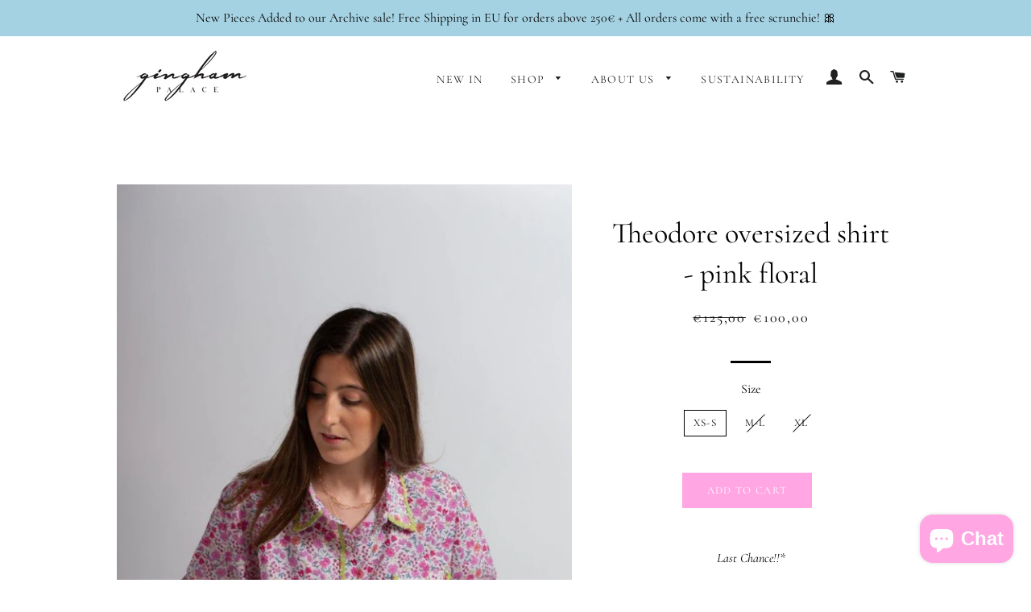

--- FILE ---
content_type: text/html; charset=utf-8
request_url: https://ginghampalace.com/products/theodore-oversized-shirt-pink-floral-1
body_size: 52710
content:















<!doctype html>
<html class="no-js" lang="en">

  <script type="text/javascript" async
src="https://static.klaviyo.com/onsite/js/V2sURT/klaviyo.js"></script>
  
<head>
	<!-- Added by AVADA SEO Suite -->
	

<meta name="twitter:image" content="http://ginghampalace.com/cdn/shop/files/theodore-oversized-shirt-pink-floral-gingham-palace-1.jpg?v=1745357210">
    
<script>
  const avadaLightJsExclude = ['cdn.nfcube.com', 'assets/ecom.js', 'variant-title-king', 'linked_options_variants', 'smile-loader.js', 'smart-product-filter-search', 'rivo-loyalty-referrals', 'avada-cookie-consent', 'consentmo-gdpr', 'quinn', 'pandectes'];
  const avadaLightJsInclude = ['https://www.googletagmanager.com/', 'https://connect.facebook.net/', 'https://business-api.tiktok.com/', 'https://static.klaviyo.com/'];
  window.AVADA_SPEED_BLACKLIST = avadaLightJsInclude.map(item => new RegExp(item, 'i'));
  window.AVADA_SPEED_WHITELIST = avadaLightJsExclude.map(item => new RegExp(item, 'i'));
</script>

<script>
  const isSpeedUpEnable = !1769848270856 || Date.now() < 1769848270856;
  if (isSpeedUpEnable) {
    const avadaSpeedUp=1;
    if(isSpeedUpEnable) {
  function _0x53d9(){const _0x170185=['nodeType','63369lszPLx','iKPvb','HVOeQ','Avada\x20cann','ZrZqm','3863800QrUFjW','kTvxK','2247192hCVzur','getAttribu','fSThr','getOwnProp','disconnect','stener','type','removeEven','prototype','chwwO','tGtjK','D_BLACKLIS','iLLZu','2136ktFTsV','SCRIPT','observe','ptexecute','listener','applicatio','whitelist','beforescri','WTgRI','removeChil','toString','script','e=\x22','tFvnw','script[src','JNnKq','dHASL','warn','splice','NsUJZ','urocl','documentEl','VSqHW','querySelec','D_WHITELIS','wheel','itmxP','hMRjL','qRLVy','tagName','JGbBg','GHjch','YmmvJ','ent','QFogi','anFcU','name','some','options','wWnZL','head','ZAAUA','OOkjo','BKIcp','swzTT','toLowerCas','82652hFIPyX','qFqmP','4060362ANYaFw','WTKUX','ertyDescri','6263585qGddVJ','VnIiw','mayIQ','gQMba','test','FkDlF','parentElem','addEventLi','filter','keydown','AVADA_SPEE','mousemove','text/javas','ad\x20script','map','defineProp','ault','OEUDj','wWCAa','JkVKx','call','ayISI','n/javascri','hjpTX','fnfiT','forEach','touchstart','LQYPD','zFqqZ','xDeJh','push','value','attributes','erties','ement','GavtH','cript','bQbpj','preventDef','blacklist','Guypn','every','czMAC','touchmove','SxZcH','/blocked','KEjiW','tListener','\x5c$&','ptor','geSDJ','7QTFVxh','get','string','170478TNKaMQ','touchend','srwZD','src','blackliste','set','replace','appendChil','OJdKO','jblnV','length','ot\x20lazy\x20lo','HxEaK','setAttribu','torAll','javascript','bind','script[typ','createElem'];_0x53d9=function(){return _0x170185;};return _0x53d9();}function _0x24be(_0x50f909,_0x28e12b){_0x50f909=_0x50f909-(-0x1*-0x1da7+0x25f5+-0x1*0x42a7);const _0x883a1c=_0x53d9();let _0x1a279c=_0x883a1c[_0x50f909];return _0x1a279c;}(function(_0xe92e08,_0x5b766b){const _0x4ffdf8=_0x24be,_0x18a97e=_0xe92e08();while(!![]){try{const _0x3fb055=-parseInt(_0x4ffdf8(0x140))/(-0x19ec+0x2257+0x2*-0x435)+parseInt(_0x4ffdf8(0x17b))/(-0x1*0x15f7+-0xe*-0x1bc+-0x3*0xc5)+-parseInt(_0x4ffdf8(0x105))/(-0xd99+0x1d1f+-0x1*0xf83)+-parseInt(_0x4ffdf8(0x103))/(0x1*-0xc1+-0x278+-0x1*-0x33d)+parseInt(_0x4ffdf8(0x145))/(0x133e+0x1766+-0xe35*0x3)+parseInt(_0x4ffdf8(0x142))/(-0x5e*0x2+-0x228f+0x2351)*(-parseInt(_0x4ffdf8(0x178))/(0x23d8+0x394+0x7e1*-0x5))+-parseInt(_0x4ffdf8(0x112))/(-0x14db+0x164c+-0x169)*(-parseInt(_0x4ffdf8(0xfe))/(-0x4*0x834+0x2*0x7b1+0x1177));if(_0x3fb055===_0x5b766b)break;else _0x18a97e['push'](_0x18a97e['shift']());}catch(_0x34ac6c){_0x18a97e['push'](_0x18a97e['shift']());}}}(_0x53d9,-0x24793*-0x3+-0x9e172+0x1*0xe630f),(function(){const _0xff2fbc=_0x24be,_0x2f57ed={'ZrZqm':function(_0x1dee8a,_0x6ac0f){return _0x1dee8a!==_0x6ac0f;},'chwwO':_0xff2fbc(0x120)+']','SxZcH':function(_0x777c92,_0xa20e53){return _0x777c92<_0xa20e53;},'LQYPD':_0xff2fbc(0x17e),'iLLZu':function(_0xed6c30,_0x187881,_0x3f0a6d){return _0xed6c30(_0x187881,_0x3f0a6d);},'wWnZL':_0xff2fbc(0x151)+_0xff2fbc(0x169),'wWCAa':function(_0x5cfd61,_0x199fab){return _0x5cfd61===_0x199fab;},'bQbpj':_0xff2fbc(0x10b),'tFvnw':_0xff2fbc(0x119)+_0xff2fbc(0x115),'OOkjo':function(_0x3bd611,_0x5a8d7f){return _0x3bd611<_0x5a8d7f;},'FkDlF':_0xff2fbc(0x113),'QFogi':function(_0x34810c,_0x1d034b){return _0x34810c(_0x1d034b);},'OEUDj':_0xff2fbc(0x11d),'WTKUX':function(_0x188f43,_0x4fc1a6){return _0x188f43||_0x4fc1a6;},'itmxP':_0xff2fbc(0x117)+_0xff2fbc(0x15b)+'pt','YmmvJ':function(_0x34088e,_0x2b81b3){return _0x34088e-_0x2b81b3;},'JkVKx':_0xff2fbc(0x17a),'hjpTX':function(_0x1f46e7,_0x45929b){return _0x1f46e7 instanceof _0x45929b;},'ayISI':function(_0x5a1d13,_0x203f93){return _0x5a1d13!==_0x203f93;},'OJdKO':_0xff2fbc(0x175),'srwZD':function(_0x42dee5,_0x364f8a){return _0x42dee5+_0x364f8a;},'dHASL':function(_0x3b599f,_0x281c80){return _0x3b599f instanceof _0x281c80;},'fnfiT':function(_0xc6c60f,_0x106e1f){return _0xc6c60f<_0x106e1f;},'GavtH':function(_0x2f27bb,_0x19300c){return _0x2f27bb+_0x19300c;},'urocl':function(_0x5dd4b6,_0x1e26f1){return _0x5dd4b6+_0x1e26f1;},'GHjch':_0xff2fbc(0xfb)+_0xff2fbc(0x11e),'mayIQ':function(_0x1e2ba3,_0x4d5e4c){return _0x1e2ba3===_0x4d5e4c;},'VSqHW':function(_0x4551a4,_0x2dcf19,_0x3aee60){return _0x4551a4(_0x2dcf19,_0x3aee60);},'xDeJh':function(_0x29445f,_0x289c12,_0x54ba48){return _0x29445f(_0x289c12,_0x54ba48);},'Guypn':function(_0xacc4ca,_0x4e87ca,_0x4d2103){return _0xacc4ca(_0x4e87ca,_0x4d2103);},'JNnKq':_0xff2fbc(0x101)+_0xff2fbc(0xf5)+_0xff2fbc(0x152),'kTvxK':_0xff2fbc(0xf9)+_0xff2fbc(0x172),'zFqqZ':function(_0x3730f5){return _0x3730f5();},'WTgRI':_0xff2fbc(0x14e),'anFcU':_0xff2fbc(0x150),'ZAAUA':_0xff2fbc(0x17c),'qFqmP':_0xff2fbc(0x170),'KEjiW':_0xff2fbc(0x15f),'NsUJZ':_0xff2fbc(0x12b)},_0xb16980=_0x2f57ed[_0xff2fbc(0x104)],_0x47bd2e={'blacklist':window[_0xff2fbc(0x14f)+_0xff2fbc(0x110)+'T'],'whitelist':window[_0xff2fbc(0x14f)+_0xff2fbc(0x12a)+'T']},_0x248772={'blacklisted':[]},_0x178497=(_0x426964,_0x2c7f5b)=>{const _0x5416c4=_0xff2fbc;return _0x426964&&(!_0x2c7f5b||_0x2f57ed[_0x5416c4(0x102)](_0x2c7f5b,_0xb16980))&&(!_0x47bd2e[_0x5416c4(0x16c)]||_0x47bd2e[_0x5416c4(0x16c)][_0x5416c4(0x137)](_0x47721c=>_0x47721c[_0x5416c4(0x149)](_0x426964)))&&(!_0x47bd2e[_0x5416c4(0x118)]||_0x47bd2e[_0x5416c4(0x118)][_0x5416c4(0x16e)](_0x207973=>!_0x207973[_0x5416c4(0x149)](_0x426964)));},_0x40cf91=()=>{const _0x2f793e=_0xff2fbc,_0x1d1d53=document[_0x2f793e(0x129)+_0x2f793e(0xf8)](_0x2f57ed[_0x2f793e(0x10e)]);for(let _0x3fb931=0x1cf*-0x6+-0x1a94+-0x256e*-0x1;_0x2f57ed[_0x2f793e(0x171)](_0x3fb931,_0x1d1d53[_0x2f793e(0x185)]);_0x3fb931++){const _0x38533e=_0x1d1d53[_0x3fb931],_0x800692=_0x38533e[_0x2f793e(0x106)+'te'](_0x2f57ed[_0x2f793e(0x160)]),_0x5b607d=_0x38533e[_0x2f793e(0x10b)];_0x2f57ed[_0x2f793e(0x111)](_0x178497,_0x800692,_0x5b607d)&&(_0x248772[_0x2f793e(0x17f)+'d'][_0x2f793e(0x163)]([_0x38533e,_0x38533e[_0x2f793e(0x10b)]||_0x2f57ed[_0x2f793e(0x139)]]),_0x38533e[_0x2f793e(0x10b)]=_0xb16980,_0x38533e[_0x2f793e(0x14b)+_0x2f793e(0x133)]&&_0x38533e[_0x2f793e(0x14b)+_0x2f793e(0x133)][_0x2f793e(0x11b)+'d'](_0x38533e));}};_0x2f57ed[_0xff2fbc(0x161)](_0x40cf91);const _0xbb5296=function(_0x2bb24e){const _0x3ff688=_0xff2fbc,_0x27e915=_0x2bb24e[_0x3ff688(0x106)+'te'](_0x2f57ed[_0x3ff688(0x160)]);return _0x47bd2e[_0x3ff688(0x16c)]&&_0x47bd2e[_0x3ff688(0x16c)][_0x3ff688(0x16e)](_0x1c2c6c=>!_0x1c2c6c[_0x3ff688(0x149)](_0x27e915))||_0x47bd2e[_0x3ff688(0x118)]&&_0x47bd2e[_0x3ff688(0x118)][_0x3ff688(0x137)](_0x2b6512=>_0x2b6512[_0x3ff688(0x149)](_0x27e915));},_0x33df17=new MutationObserver(_0x413baf=>{const _0x1d0b36=_0xff2fbc,_0x4cfcd5={'gQMba':function(_0xcdde65,_0x5d0754){const _0x156976=_0x24be;return _0x2f57ed[_0x156976(0x157)](_0xcdde65,_0x5d0754);},'BKIcp':_0x2f57ed[_0x1d0b36(0x16a)],'tGtjK':_0x2f57ed[_0x1d0b36(0x11f)]};for(let _0x182781=-0x1abd+-0x212c+0x139*0x31;_0x2f57ed[_0x1d0b36(0x13c)](_0x182781,_0x413baf[_0x1d0b36(0x185)]);_0x182781++){const {addedNodes:_0x44a3be}=_0x413baf[_0x182781];for(let _0x38dacc=-0x3a2*0x1+0x22d4+0xf2*-0x21;_0x2f57ed[_0x1d0b36(0x13c)](_0x38dacc,_0x44a3be[_0x1d0b36(0x185)]);_0x38dacc++){const _0x26f43d=_0x44a3be[_0x38dacc];if(_0x2f57ed[_0x1d0b36(0x157)](_0x26f43d[_0x1d0b36(0xfd)],-0x6*0x1c5+-0x17b9+0x2258)&&_0x2f57ed[_0x1d0b36(0x157)](_0x26f43d[_0x1d0b36(0x12f)],_0x2f57ed[_0x1d0b36(0x14a)])){const _0x2dcdfe=_0x26f43d[_0x1d0b36(0x17e)],_0x58838a=_0x26f43d[_0x1d0b36(0x10b)];if(_0x2f57ed[_0x1d0b36(0x111)](_0x178497,_0x2dcdfe,_0x58838a)){_0x248772[_0x1d0b36(0x17f)+'d'][_0x1d0b36(0x163)]([_0x26f43d,_0x26f43d[_0x1d0b36(0x10b)]]),_0x26f43d[_0x1d0b36(0x10b)]=_0xb16980;const _0x470019=function(_0x2c4fa4){const _0x4244cb=_0x1d0b36;if(_0x4cfcd5[_0x4244cb(0x148)](_0x26f43d[_0x4244cb(0x106)+'te'](_0x4cfcd5[_0x4244cb(0x13d)]),_0xb16980))_0x2c4fa4[_0x4244cb(0x16b)+_0x4244cb(0x155)]();_0x26f43d[_0x4244cb(0x10c)+_0x4244cb(0x174)](_0x4cfcd5[_0x4244cb(0x10f)],_0x470019);};_0x26f43d[_0x1d0b36(0x14c)+_0x1d0b36(0x10a)](_0x2f57ed[_0x1d0b36(0x11f)],_0x470019),_0x26f43d[_0x1d0b36(0x14b)+_0x1d0b36(0x133)]&&_0x26f43d[_0x1d0b36(0x14b)+_0x1d0b36(0x133)][_0x1d0b36(0x11b)+'d'](_0x26f43d);}}}}});_0x33df17[_0xff2fbc(0x114)](document[_0xff2fbc(0x127)+_0xff2fbc(0x167)],{'childList':!![],'subtree':!![]});const _0x45c68d=/[|\\{}()\[\]^$+*?.]/g,_0x3775fa=function(..._0x45d527){const _0x2e307a=_0xff2fbc,_0xac15c3={'JGbBg':function(_0x35e8ca,_0x1ee533){const _0x2deca7=_0x24be;return _0x2f57ed[_0x2deca7(0x157)](_0x35e8ca,_0x1ee533);},'geSDJ':_0x2f57ed[_0x2e307a(0x158)],'VnIiw':function(_0x193aa8,_0x1f0af8){const _0x219e80=_0x2e307a;return _0x2f57ed[_0x219e80(0x15c)](_0x193aa8,_0x1f0af8);},'jblnV':function(_0x3fc5c0,_0x58daa9){const _0x4de5a5=_0x2e307a;return _0x2f57ed[_0x4de5a5(0x15a)](_0x3fc5c0,_0x58daa9);},'HxEaK':_0x2f57ed[_0x2e307a(0x183)],'iKPvb':function(_0x3fb14e,_0x5ca559){const _0xfae469=_0x2e307a;return _0x2f57ed[_0xfae469(0x17d)](_0x3fb14e,_0x5ca559);},'HVOeQ':function(_0x175fb0,_0x5b7d30){const _0x70f3df=_0x2e307a;return _0x2f57ed[_0x70f3df(0x122)](_0x175fb0,_0x5b7d30);}};_0x2f57ed[_0x2e307a(0x15d)](_0x45d527[_0x2e307a(0x185)],0x7*0x1+-0x1d63+0x1*0x1d5d)?(_0x47bd2e[_0x2e307a(0x16c)]=[],_0x47bd2e[_0x2e307a(0x118)]=[]):(_0x47bd2e[_0x2e307a(0x16c)]&&(_0x47bd2e[_0x2e307a(0x16c)]=_0x47bd2e[_0x2e307a(0x16c)][_0x2e307a(0x14d)](_0x1bc596=>_0x45d527[_0x2e307a(0x16e)](_0x3d2932=>{const _0x534123=_0x2e307a;if(_0xac15c3[_0x534123(0x130)](typeof _0x3d2932,_0xac15c3[_0x534123(0x177)]))return!_0x1bc596[_0x534123(0x149)](_0x3d2932);else{if(_0xac15c3[_0x534123(0x146)](_0x3d2932,RegExp))return _0xac15c3[_0x534123(0x184)](_0x1bc596[_0x534123(0x11c)](),_0x3d2932[_0x534123(0x11c)]());}}))),_0x47bd2e[_0x2e307a(0x118)]&&(_0x47bd2e[_0x2e307a(0x118)]=[..._0x47bd2e[_0x2e307a(0x118)],..._0x45d527[_0x2e307a(0x153)](_0x3494ff=>{const _0x4c562e=_0x2e307a;if(_0xac15c3[_0x4c562e(0x130)](typeof _0x3494ff,_0xac15c3[_0x4c562e(0x177)])){const _0x28b4d9=_0x3494ff[_0x4c562e(0x181)](_0x45c68d,_0xac15c3[_0x4c562e(0xf6)]),_0x48ec3d=_0xac15c3[_0x4c562e(0xff)](_0xac15c3[_0x4c562e(0xff)]('.*',_0x28b4d9),'.*');if(_0x47bd2e[_0x4c562e(0x118)][_0x4c562e(0x16e)](_0x1f9deb=>_0x1f9deb[_0x4c562e(0x11c)]()!==_0x48ec3d[_0x4c562e(0x11c)]()))return new RegExp(_0x48ec3d);}else{if(_0xac15c3[_0x4c562e(0x100)](_0x3494ff,RegExp)){if(_0x47bd2e[_0x4c562e(0x118)][_0x4c562e(0x16e)](_0x380cb3=>_0x380cb3[_0x4c562e(0x11c)]()!==_0x3494ff[_0x4c562e(0x11c)]()))return _0x3494ff;}}return null;})[_0x2e307a(0x14d)](Boolean)]));const _0x13bd30=document[_0x2e307a(0x129)+_0x2e307a(0xf8)](_0x2f57ed[_0x2e307a(0x168)](_0x2f57ed[_0x2e307a(0x126)](_0x2f57ed[_0x2e307a(0x131)],_0xb16980),'\x22]'));for(let _0x5d62ab=0xbd*-0x21+0x27c+0x15e1;_0x2f57ed[_0x2e307a(0x171)](_0x5d62ab,_0x13bd30[_0x2e307a(0x185)]);_0x5d62ab++){const _0x4c3f51=_0x13bd30[_0x5d62ab];_0x2f57ed[_0x2e307a(0x134)](_0xbb5296,_0x4c3f51)&&(_0x248772[_0x2e307a(0x17f)+'d'][_0x2e307a(0x163)]([_0x4c3f51,_0x2f57ed[_0x2e307a(0x12c)]]),_0x4c3f51[_0x2e307a(0x14b)+_0x2e307a(0x133)][_0x2e307a(0x11b)+'d'](_0x4c3f51));}let _0x585fea=0x14ba+0x2*0xe02+-0x30be;[..._0x248772[_0x2e307a(0x17f)+'d']][_0x2e307a(0x15e)](([_0x378dab,_0x2e8a49],_0x1a1956)=>{const _0x38dadb=_0x2e307a;if(_0x2f57ed[_0x38dadb(0x134)](_0xbb5296,_0x378dab)){const _0x384dbb=document[_0x38dadb(0xfc)+_0x38dadb(0x133)](_0x2f57ed[_0x38dadb(0x156)]);for(let _0x17bbe9=0x10e1+0x1ef1*-0x1+0xe10;_0x2f57ed[_0x38dadb(0x13c)](_0x17bbe9,_0x378dab[_0x38dadb(0x165)][_0x38dadb(0x185)]);_0x17bbe9++){const _0x116e94=_0x378dab[_0x38dadb(0x165)][_0x17bbe9];_0x2f57ed[_0x38dadb(0x102)](_0x116e94[_0x38dadb(0x136)],_0x2f57ed[_0x38dadb(0x160)])&&_0x2f57ed[_0x38dadb(0x102)](_0x116e94[_0x38dadb(0x136)],_0x2f57ed[_0x38dadb(0x16a)])&&_0x384dbb[_0x38dadb(0xf7)+'te'](_0x116e94[_0x38dadb(0x136)],_0x378dab[_0x38dadb(0x165)][_0x17bbe9][_0x38dadb(0x164)]);}_0x384dbb[_0x38dadb(0xf7)+'te'](_0x2f57ed[_0x38dadb(0x160)],_0x378dab[_0x38dadb(0x17e)]),_0x384dbb[_0x38dadb(0xf7)+'te'](_0x2f57ed[_0x38dadb(0x16a)],_0x2f57ed[_0x38dadb(0x143)](_0x2e8a49,_0x2f57ed[_0x38dadb(0x12c)])),document[_0x38dadb(0x13a)][_0x38dadb(0x182)+'d'](_0x384dbb),_0x248772[_0x38dadb(0x17f)+'d'][_0x38dadb(0x124)](_0x2f57ed[_0x38dadb(0x132)](_0x1a1956,_0x585fea),0xd*0x11c+0x1ca3*-0x1+0xe38),_0x585fea++;}}),_0x47bd2e[_0x2e307a(0x16c)]&&_0x2f57ed[_0x2e307a(0x15d)](_0x47bd2e[_0x2e307a(0x16c)][_0x2e307a(0x185)],-0xa08*-0x2+-0xbe9*-0x1+-0x1ff8)&&_0x33df17[_0x2e307a(0x109)]();},_0x5aa465=document[_0xff2fbc(0xfc)+_0xff2fbc(0x133)],_0x11ab46={'src':Object[_0xff2fbc(0x108)+_0xff2fbc(0x144)+_0xff2fbc(0x176)](HTMLScriptElement[_0xff2fbc(0x10d)],_0x2f57ed[_0xff2fbc(0x160)]),'type':Object[_0xff2fbc(0x108)+_0xff2fbc(0x144)+_0xff2fbc(0x176)](HTMLScriptElement[_0xff2fbc(0x10d)],_0x2f57ed[_0xff2fbc(0x16a)])};document[_0xff2fbc(0xfc)+_0xff2fbc(0x133)]=function(..._0x221205){const _0x3e372e=_0xff2fbc,_0x5bb2de={'czMAC':function(_0x48c7b5,_0x2de221,_0xa6e3f4){const _0x1d3ac0=_0x24be;return _0x2f57ed[_0x1d3ac0(0x16d)](_0x48c7b5,_0x2de221,_0xa6e3f4);},'fSThr':function(_0x203046,_0x32f0d5){const _0x45fb8b=_0x24be;return _0x2f57ed[_0x45fb8b(0x157)](_0x203046,_0x32f0d5);},'swzTT':_0x2f57ed[_0x3e372e(0x16a)],'qRLVy':function(_0x5c57aa,_0x465fbb){const _0x2d32b0=_0x3e372e;return _0x2f57ed[_0x2d32b0(0x147)](_0x5c57aa,_0x465fbb);},'hMRjL':_0x2f57ed[_0x3e372e(0x160)]};if(_0x2f57ed[_0x3e372e(0x102)](_0x221205[0x254*-0x7+0x9f3+0x659][_0x3e372e(0x13f)+'e'](),_0x2f57ed[_0x3e372e(0x156)]))return _0x5aa465[_0x3e372e(0xfa)](document)(..._0x221205);const _0x3e3535=_0x5aa465[_0x3e372e(0xfa)](document)(..._0x221205);try{let _0x333d2e=![],_0x363ac7=![],_0x4ce91b=![];Object[_0x3e372e(0x154)+_0x3e372e(0x166)](_0x3e3535,{'src':{..._0x11ab46[_0x3e372e(0x17e)],'set'(_0x5c91dc){const _0x5c1782=_0x3e372e;if(_0x333d2e)return;_0x333d2e=!![];try{const _0x24bf7f=_0x11ab46[_0x5c1782(0x10b)][_0x5c1782(0x179)][_0x5c1782(0x159)](this);_0x5bb2de[_0x5c1782(0x16f)](_0x178497,_0x5c91dc,_0x24bf7f)&&_0x11ab46[_0x5c1782(0x10b)][_0x5c1782(0x180)][_0x5c1782(0x159)](this,_0xb16980),_0x11ab46[_0x5c1782(0x17e)][_0x5c1782(0x180)][_0x5c1782(0x159)](this,_0x5c91dc);}finally{_0x333d2e=![];}}},'type':{..._0x11ab46[_0x3e372e(0x10b)],'get'(){const _0xd9e806=_0x3e372e,_0x292324=_0x11ab46[_0xd9e806(0x10b)][_0xd9e806(0x179)][_0xd9e806(0x159)](this);if(_0x363ac7)return _0x292324;const _0x1b650b=_0x11ab46[_0xd9e806(0x17e)][_0xd9e806(0x179)][_0xd9e806(0x159)](this);if(_0x2f57ed[_0xd9e806(0x147)](_0x292324,_0xb16980)||_0x2f57ed[_0xd9e806(0x128)](_0x178497,_0x1b650b,_0x292324))return null;return _0x292324;},'set'(_0x530bb5){const _0x19836a=_0x3e372e;if(_0x363ac7)return;_0x363ac7=!![];try{const _0x4fc489=_0x11ab46[_0x19836a(0x17e)][_0x19836a(0x179)][_0x19836a(0x159)](this),_0x2afeec=_0x11ab46[_0x19836a(0x10b)][_0x19836a(0x179)][_0x19836a(0x159)](this),_0x1e28b7=_0x2f57ed[_0x19836a(0x162)](_0x178497,_0x4fc489,_0x2afeec)?_0xb16980:_0x530bb5;_0x11ab46[_0x19836a(0x10b)][_0x19836a(0x180)][_0x19836a(0x159)](this,_0x1e28b7);}finally{_0x363ac7=![];}}}}),_0x3e3535[_0x3e372e(0xf7)+'te']=function(_0x370bc6,_0x179bf1){const _0x340cf9=_0x3e372e;if(_0x4ce91b){HTMLScriptElement[_0x340cf9(0x10d)][_0x340cf9(0xf7)+'te'][_0x340cf9(0x159)](_0x3e3535,_0x370bc6,_0x179bf1);return;}_0x4ce91b=!![];try{_0x5bb2de[_0x340cf9(0x107)](_0x370bc6,_0x5bb2de[_0x340cf9(0x13e)])||_0x5bb2de[_0x340cf9(0x12e)](_0x370bc6,_0x5bb2de[_0x340cf9(0x12d)])?_0x3e3535[_0x370bc6]=_0x179bf1:HTMLScriptElement[_0x340cf9(0x10d)][_0x340cf9(0xf7)+'te'][_0x340cf9(0x159)](_0x3e3535,_0x370bc6,_0x179bf1);}finally{_0x4ce91b=![];}};}catch(_0x23e9ca){console[_0x3e372e(0x123)](_0x2f57ed[_0x3e372e(0x121)],_0x23e9ca);}return _0x3e3535;};const _0x3a8f4d=[_0x2f57ed[_0xff2fbc(0x11a)],_0x2f57ed[_0xff2fbc(0x135)],_0x2f57ed[_0xff2fbc(0x13b)],_0x2f57ed[_0xff2fbc(0x141)],_0x2f57ed[_0xff2fbc(0x173)],_0x2f57ed[_0xff2fbc(0x125)]],_0x5e73de=_0x3a8f4d[_0xff2fbc(0x153)](_0x368d0e=>{return{'type':_0x368d0e,'listener':()=>_0x3775fa(),'options':{'passive':!![]}};});_0x5e73de[_0xff2fbc(0x15e)](_0x389598=>{const _0x51ec90=_0xff2fbc;document[_0x51ec90(0x14c)+_0x51ec90(0x10a)](_0x389598[_0x51ec90(0x10b)],_0x389598[_0x51ec90(0x116)],_0x389598[_0x51ec90(0x138)]);});}()));
}
    class LightJsLoader{constructor(e){this.jQs=[],this.listener=this.handleListener.bind(this,e),this.scripts=["default","defer","async"].reduce(((e,t)=>({...e,[t]:[]})),{});const t=this;e.forEach((e=>window.addEventListener(e,t.listener,{passive:!0})))}handleListener(e){const t=this;return e.forEach((e=>window.removeEventListener(e,t.listener))),"complete"===document.readyState?this.handleDOM():document.addEventListener("readystatechange",(e=>{if("complete"===e.target.readyState)return setTimeout(t.handleDOM.bind(t),1)}))}async handleDOM(){this.suspendEvent(),this.suspendJQuery(),this.findScripts(),this.preloadScripts();for(const e of Object.keys(this.scripts))await this.replaceScripts(this.scripts[e]);for(const e of["DOMContentLoaded","readystatechange"])await this.requestRepaint(),document.dispatchEvent(new Event("lightJS-"+e));document.lightJSonreadystatechange&&document.lightJSonreadystatechange();for(const e of["DOMContentLoaded","load"])await this.requestRepaint(),window.dispatchEvent(new Event("lightJS-"+e));await this.requestRepaint(),window.lightJSonload&&window.lightJSonload(),await this.requestRepaint(),this.jQs.forEach((e=>e(window).trigger("lightJS-jquery-load"))),window.dispatchEvent(new Event("lightJS-pageshow")),await this.requestRepaint(),window.lightJSonpageshow&&window.lightJSonpageshow()}async requestRepaint(){return new Promise((e=>requestAnimationFrame(e)))}findScripts(){document.querySelectorAll("script[type=lightJs]").forEach((e=>{e.hasAttribute("src")?e.hasAttribute("async")&&e.async?this.scripts.async.push(e):e.hasAttribute("defer")&&e.defer?this.scripts.defer.push(e):this.scripts.default.push(e):this.scripts.default.push(e)}))}preloadScripts(){const e=this,t=Object.keys(this.scripts).reduce(((t,n)=>[...t,...e.scripts[n]]),[]),n=document.createDocumentFragment();t.forEach((e=>{const t=e.getAttribute("src");if(!t)return;const s=document.createElement("link");s.href=t,s.rel="preload",s.as="script",n.appendChild(s)})),document.head.appendChild(n)}async replaceScripts(e){let t;for(;t=e.shift();)await this.requestRepaint(),new Promise((e=>{const n=document.createElement("script");[...t.attributes].forEach((e=>{"type"!==e.nodeName&&n.setAttribute(e.nodeName,e.nodeValue)})),t.hasAttribute("src")?(n.addEventListener("load",e),n.addEventListener("error",e)):(n.text=t.text,e()),t.parentNode.replaceChild(n,t)}))}suspendEvent(){const e={};[{obj:document,name:"DOMContentLoaded"},{obj:window,name:"DOMContentLoaded"},{obj:window,name:"load"},{obj:window,name:"pageshow"},{obj:document,name:"readystatechange"}].map((t=>function(t,n){function s(n){return e[t].list.indexOf(n)>=0?"lightJS-"+n:n}e[t]||(e[t]={list:[n],add:t.addEventListener,remove:t.removeEventListener},t.addEventListener=(...n)=>{n[0]=s(n[0]),e[t].add.apply(t,n)},t.removeEventListener=(...n)=>{n[0]=s(n[0]),e[t].remove.apply(t,n)})}(t.obj,t.name))),[{obj:document,name:"onreadystatechange"},{obj:window,name:"onpageshow"}].map((e=>function(e,t){let n=e[t];Object.defineProperty(e,t,{get:()=>n||function(){},set:s=>{e["lightJS"+t]=n=s}})}(e.obj,e.name)))}suspendJQuery(){const e=this;let t=window.jQuery;Object.defineProperty(window,"jQuery",{get:()=>t,set(n){if(!n||!n.fn||!e.jQs.includes(n))return void(t=n);n.fn.ready=n.fn.init.prototype.ready=e=>{e.bind(document)(n)};const s=n.fn.on;n.fn.on=n.fn.init.prototype.on=function(...e){if(window!==this[0])return s.apply(this,e),this;const t=e=>e.split(" ").map((e=>"load"===e||0===e.indexOf("load.")?"lightJS-jquery-load":e)).join(" ");return"string"==typeof e[0]||e[0]instanceof String?(e[0]=t(e[0]),s.apply(this,e),this):("object"==typeof e[0]&&Object.keys(e[0]).forEach((n=>{delete Object.assign(e[0],{[t(n)]:e[0][n]})[n]})),s.apply(this,e),this)},e.jQs.push(n),t=n}})}}
new LightJsLoader(["keydown","mousemove","touchend","touchmove","touchstart","wheel"]);
  }
</script>


<!-- Added by AVADA SEO Suite: Product Structured Data -->
<script type="application/ld+json">{
"@context": "https://schema.org/",
"@type": "Product",
"@id": "https://ginghampalace.com/products/theodore-oversized-shirt-pink-floral-1",
"name": "Theodore oversized shirt - pink floral",
"description": "Last Chance!!*Our staple THEODORE oversized shirt gets a spring makeover in this gorgeous pink floral print!This print gives you an instant high: style it with your favourite pair of jeans for a cute and casual look, or wear it with block colour trousers for a more dressed up (yet fun!) look.oversized / masculine fitmother of pearl buttons and front pockethandmade in Spain in a 100% light cotton with a floral printfinished off with a curly trim in lime greenThis shirt comes in 3 sizes, size 1: XS/S (fits size 36/38 EU or 8/10 UK), size 2: M/L (fits size 40/42 EU or 12/14 UK), NEW! Size 3: XL (fits size 44 EU or 16 UK). Choose your usual size for desired oversized fit. Benedetta is 1.75m tall and size 38 and wears size 1.Size 1Size 2Size 3Bust586062Length Front656769Length Back757780Measurements in cm &amp;amp; approximateSize guide and answer to our frequently asked questions here*last chance items are sold as seen/not returnable WHY SHOP WITH US    ",
"brand": {
  "@type": "Brand",
  "name": "Gingham Palace"
},
"offers": {
  "@type": "Offer",
  "price": "100.0",
  "priceCurrency": "EUR",
  "itemCondition": "https://schema.org/NewCondition",
  "availability": "https://schema.org/InStock",
  "url": "https://ginghampalace.com/products/theodore-oversized-shirt-pink-floral-1"
},
"image": [
  "https://ginghampalace.com/cdn/shop/files/theodore-oversized-shirt-pink-floral-gingham-palace-1.jpg?v=1745357210",
  "https://ginghampalace.com/cdn/shop/files/theodore-oversized-shirt-pink-floral-gingham-palace-2.webp?v=1745357214",
  "https://ginghampalace.com/cdn/shop/files/theodore-oversized-shirt-pink-floral-gingham-palace-3.webp?v=1745357218",
  "https://ginghampalace.com/cdn/shop/files/theodore-oversized-shirt-pink-floral-gingham-palace-4.webp?v=1745357221",
  "https://ginghampalace.com/cdn/shop/files/theodore-oversized-shirt-pink-floral-gingham-palace-5.webp?v=1745357226"
],
"releaseDate": "2021-03-22 10:38:40 +0100",
"sku": "THE01401",
"mpn": "THE01401"}</script>
<!-- /Added by AVADA SEO Suite --><!-- Added by AVADA SEO Suite: Breadcrumb Structured Data  -->
<script type="application/ld+json">{
  "@context": "https://schema.org",
  "@type": "BreadcrumbList",
  "itemListElement": [{
    "@type": "ListItem",
    "position": 1,
    "name": "Home",
    "item": "https://ginghampalace.com"
  }, {
    "@type": "ListItem",
    "position": 2,
    "name": "Theodore oversized shirt - pink floral",
    "item": "https://ginghampalace.com/products/theodore-oversized-shirt-pink-floral-1"
  }]
}
</script>
<!-- Added by AVADA SEO Suite -->

	<!-- /Added by AVADA SEO Suite -->

  <!-- Basic page needs ================================================== -->
  <meta charset="utf-8">
  <meta http-equiv="X-UA-Compatible" content="IE=edge,chrome=1">

  
    <link rel="shortcut icon" href="//ginghampalace.com/cdn/shop/files/GP_redondo_insta_32x32.jpg?v=1614324371" type="image/png" />
  

  <!-- Title and description ================================================== -->
  <title>
  Gingham Palace Theodore oversized shirt - pink floral
  </title>

  
  <meta name="description" content="🌞 Shop here Gingham Palace { product.title }}, with its unique design, made in 100% cotton in Spain. Subscribe to our newsletter for 10% off your first order">
  

  <!-- Helpers ================================================== -->
  <!-- /snippets/social-meta-tags.liquid -->




<meta property="og:site_name" content="Gingham Palace">
<meta property="og:url" content="https://ginghampalace.com/products/theodore-oversized-shirt-pink-floral-1">
<meta property="og:title" content="Gingham Palace Theodore oversized shirt - pink floral">
<meta property="og:type" content="product">
<meta property="og:description" content="🌞 Shop here Gingham Palace { product.title }}, with its unique design, made in 100% cotton in Spain. Subscribe to our newsletter for 10% off your first order">

  <meta property="og:price:amount" content="100,00">
  <meta property="og:price:currency" content="EUR">

<meta property="og:image" content="http://ginghampalace.com/cdn/shop/files/theodore-oversized-shirt-pink-floral-gingham-palace-1_1200x1200.jpg?v=1745357210"><meta property="og:image" content="http://ginghampalace.com/cdn/shop/files/theodore-oversized-shirt-pink-floral-gingham-palace-2_1200x1200.webp?v=1745357214"><meta property="og:image" content="http://ginghampalace.com/cdn/shop/files/theodore-oversized-shirt-pink-floral-gingham-palace-3_1200x1200.webp?v=1745357218">
<meta property="og:image:secure_url" content="https://ginghampalace.com/cdn/shop/files/theodore-oversized-shirt-pink-floral-gingham-palace-1_1200x1200.jpg?v=1745357210"><meta property="og:image:secure_url" content="https://ginghampalace.com/cdn/shop/files/theodore-oversized-shirt-pink-floral-gingham-palace-2_1200x1200.webp?v=1745357214"><meta property="og:image:secure_url" content="https://ginghampalace.com/cdn/shop/files/theodore-oversized-shirt-pink-floral-gingham-palace-3_1200x1200.webp?v=1745357218">


<meta name="twitter:card" content="summary_large_image">
<meta name="twitter:title" content="Gingham Palace Theodore oversized shirt - pink floral">
<meta name="twitter:description" content="🌞 Shop here Gingham Palace { product.title }}, with its unique design, made in 100% cotton in Spain. Subscribe to our newsletter for 10% off your first order">

  <link rel="canonical" href="https://ginghampalace.com/products/theodore-oversized-shirt-pink-floral-1">
  <meta name="viewport" content="width=device-width,initial-scale=1,shrink-to-fit=no">
  <meta name="theme-color" content="#ffa6e3">

  <!-- CSS ================================================== -->
  <link href="//ginghampalace.com/cdn/shop/t/8/assets/timber.scss.css?v=18739359503753631961762279935" rel="stylesheet" type="text/css" media="all" />
  <link href="//ginghampalace.com/cdn/shop/t/8/assets/theme.scss.css?v=47518201072451009711762279935" rel="stylesheet" type="text/css" media="all" />

  <!-- Sections ================================================== -->
  <script>
    window.theme = window.theme || {};
    theme.strings = {
      zoomClose: "Close (Esc)",
      zoomPrev: "Previous (Left arrow key)",
      zoomNext: "Next (Right arrow key)",
      moneyFormat: "€{{amount_with_comma_separator}}",
      addressError: "Error looking up that address",
      addressNoResults: "No results for that address",
      addressQueryLimit: "You have exceeded the Google API usage limit. Consider upgrading to a \u003ca href=\"https:\/\/developers.google.com\/maps\/premium\/usage-limits\"\u003ePremium Plan\u003c\/a\u003e.",
      authError: "There was a problem authenticating your Google Maps account.",
      cartEmpty: "Your cart is currently empty.",
      cartCookie: "Enable cookies to use the shopping cart",
      cartSavings: "You're saving [savings]",
      productSlideLabel: "Slide [slide_number] of [slide_max]."
    };
    theme.settings = {
      cartType: "drawer",
      gridType: "collage"
    };
  </script>

  <script src="//ginghampalace.com/cdn/shop/t/8/assets/jquery-2.2.3.min.js?v=58211863146907186831729142905" type="text/javascript"></script>

  <script src="//ginghampalace.com/cdn/shop/t/8/assets/lazysizes.min.js?v=155223123402716617051729142905" async="async"></script>

  <script src="//ginghampalace.com/cdn/shop/t/8/assets/theme.js?v=84416551725008155711738753885" defer="defer"></script>

  <!-- Header hook for plugins ================================================== -->
  
  <script>window.performance && window.performance.mark && window.performance.mark('shopify.content_for_header.start');</script><meta name="google-site-verification" content="EgdrsvM372008f7oaCUmYNl7O27WfVTM3SBzZCkwAYU">
<meta id="shopify-digital-wallet" name="shopify-digital-wallet" content="/51994493084/digital_wallets/dialog">
<meta name="shopify-checkout-api-token" content="b226cf37961c9b113c2be00577ae8f28">
<meta id="in-context-paypal-metadata" data-shop-id="51994493084" data-venmo-supported="false" data-environment="production" data-locale="en_US" data-paypal-v4="true" data-currency="EUR">
<link rel="alternate" hreflang="x-default" href="https://ginghampalace.com/products/theodore-oversized-shirt-pink-floral-1">
<link rel="alternate" hreflang="en" href="https://ginghampalace.com/products/theodore-oversized-shirt-pink-floral-1">
<link rel="alternate" hreflang="es" href="https://ginghampalace.com/es/products/theodore-oversized-shirt-pink-floral-1">
<link rel="alternate" type="application/json+oembed" href="https://ginghampalace.com/products/theodore-oversized-shirt-pink-floral-1.oembed">
<script async="async" src="/checkouts/internal/preloads.js?locale=en-DE"></script>
<link rel="preconnect" href="https://shop.app" crossorigin="anonymous">
<script async="async" src="https://shop.app/checkouts/internal/preloads.js?locale=en-DE&shop_id=51994493084" crossorigin="anonymous"></script>
<script id="apple-pay-shop-capabilities" type="application/json">{"shopId":51994493084,"countryCode":"DE","currencyCode":"EUR","merchantCapabilities":["supports3DS"],"merchantId":"gid:\/\/shopify\/Shop\/51994493084","merchantName":"Gingham Palace","requiredBillingContactFields":["postalAddress","email","phone"],"requiredShippingContactFields":["postalAddress","email","phone"],"shippingType":"shipping","supportedNetworks":["visa","maestro","masterCard","amex"],"total":{"type":"pending","label":"Gingham Palace","amount":"1.00"},"shopifyPaymentsEnabled":true,"supportsSubscriptions":true}</script>
<script id="shopify-features" type="application/json">{"accessToken":"b226cf37961c9b113c2be00577ae8f28","betas":["rich-media-storefront-analytics"],"domain":"ginghampalace.com","predictiveSearch":true,"shopId":51994493084,"locale":"en"}</script>
<script>var Shopify = Shopify || {};
Shopify.shop = "gingham-palace.myshopify.com";
Shopify.locale = "en";
Shopify.currency = {"active":"EUR","rate":"1.0"};
Shopify.country = "DE";
Shopify.theme = {"name":"Copy of Gingham Palace launch 2021","id":166160236876,"schema_name":"Brooklyn","schema_version":"17.2.2","theme_store_id":730,"role":"main"};
Shopify.theme.handle = "null";
Shopify.theme.style = {"id":null,"handle":null};
Shopify.cdnHost = "ginghampalace.com/cdn";
Shopify.routes = Shopify.routes || {};
Shopify.routes.root = "/";</script>
<script type="module">!function(o){(o.Shopify=o.Shopify||{}).modules=!0}(window);</script>
<script>!function(o){function n(){var o=[];function n(){o.push(Array.prototype.slice.apply(arguments))}return n.q=o,n}var t=o.Shopify=o.Shopify||{};t.loadFeatures=n(),t.autoloadFeatures=n()}(window);</script>
<script>
  window.ShopifyPay = window.ShopifyPay || {};
  window.ShopifyPay.apiHost = "shop.app\/pay";
  window.ShopifyPay.redirectState = null;
</script>
<script id="shop-js-analytics" type="application/json">{"pageType":"product"}</script>
<script defer="defer" async type="module" src="//ginghampalace.com/cdn/shopifycloud/shop-js/modules/v2/client.init-shop-cart-sync_WVOgQShq.en.esm.js"></script>
<script defer="defer" async type="module" src="//ginghampalace.com/cdn/shopifycloud/shop-js/modules/v2/chunk.common_C_13GLB1.esm.js"></script>
<script defer="defer" async type="module" src="//ginghampalace.com/cdn/shopifycloud/shop-js/modules/v2/chunk.modal_CLfMGd0m.esm.js"></script>
<script type="module">
  await import("//ginghampalace.com/cdn/shopifycloud/shop-js/modules/v2/client.init-shop-cart-sync_WVOgQShq.en.esm.js");
await import("//ginghampalace.com/cdn/shopifycloud/shop-js/modules/v2/chunk.common_C_13GLB1.esm.js");
await import("//ginghampalace.com/cdn/shopifycloud/shop-js/modules/v2/chunk.modal_CLfMGd0m.esm.js");

  window.Shopify.SignInWithShop?.initShopCartSync?.({"fedCMEnabled":true,"windoidEnabled":true});

</script>
<script>
  window.Shopify = window.Shopify || {};
  if (!window.Shopify.featureAssets) window.Shopify.featureAssets = {};
  window.Shopify.featureAssets['shop-js'] = {"shop-cart-sync":["modules/v2/client.shop-cart-sync_DuR37GeY.en.esm.js","modules/v2/chunk.common_C_13GLB1.esm.js","modules/v2/chunk.modal_CLfMGd0m.esm.js"],"init-fed-cm":["modules/v2/client.init-fed-cm_BucUoe6W.en.esm.js","modules/v2/chunk.common_C_13GLB1.esm.js","modules/v2/chunk.modal_CLfMGd0m.esm.js"],"shop-toast-manager":["modules/v2/client.shop-toast-manager_B0JfrpKj.en.esm.js","modules/v2/chunk.common_C_13GLB1.esm.js","modules/v2/chunk.modal_CLfMGd0m.esm.js"],"init-shop-cart-sync":["modules/v2/client.init-shop-cart-sync_WVOgQShq.en.esm.js","modules/v2/chunk.common_C_13GLB1.esm.js","modules/v2/chunk.modal_CLfMGd0m.esm.js"],"shop-button":["modules/v2/client.shop-button_B_U3bv27.en.esm.js","modules/v2/chunk.common_C_13GLB1.esm.js","modules/v2/chunk.modal_CLfMGd0m.esm.js"],"init-windoid":["modules/v2/client.init-windoid_DuP9q_di.en.esm.js","modules/v2/chunk.common_C_13GLB1.esm.js","modules/v2/chunk.modal_CLfMGd0m.esm.js"],"shop-cash-offers":["modules/v2/client.shop-cash-offers_BmULhtno.en.esm.js","modules/v2/chunk.common_C_13GLB1.esm.js","modules/v2/chunk.modal_CLfMGd0m.esm.js"],"pay-button":["modules/v2/client.pay-button_CrPSEbOK.en.esm.js","modules/v2/chunk.common_C_13GLB1.esm.js","modules/v2/chunk.modal_CLfMGd0m.esm.js"],"init-customer-accounts":["modules/v2/client.init-customer-accounts_jNk9cPYQ.en.esm.js","modules/v2/client.shop-login-button_DJ5ldayH.en.esm.js","modules/v2/chunk.common_C_13GLB1.esm.js","modules/v2/chunk.modal_CLfMGd0m.esm.js"],"avatar":["modules/v2/client.avatar_BTnouDA3.en.esm.js"],"checkout-modal":["modules/v2/client.checkout-modal_pBPyh9w8.en.esm.js","modules/v2/chunk.common_C_13GLB1.esm.js","modules/v2/chunk.modal_CLfMGd0m.esm.js"],"init-shop-for-new-customer-accounts":["modules/v2/client.init-shop-for-new-customer-accounts_BUoCy7a5.en.esm.js","modules/v2/client.shop-login-button_DJ5ldayH.en.esm.js","modules/v2/chunk.common_C_13GLB1.esm.js","modules/v2/chunk.modal_CLfMGd0m.esm.js"],"init-customer-accounts-sign-up":["modules/v2/client.init-customer-accounts-sign-up_CnczCz9H.en.esm.js","modules/v2/client.shop-login-button_DJ5ldayH.en.esm.js","modules/v2/chunk.common_C_13GLB1.esm.js","modules/v2/chunk.modal_CLfMGd0m.esm.js"],"init-shop-email-lookup-coordinator":["modules/v2/client.init-shop-email-lookup-coordinator_CzjY5t9o.en.esm.js","modules/v2/chunk.common_C_13GLB1.esm.js","modules/v2/chunk.modal_CLfMGd0m.esm.js"],"shop-follow-button":["modules/v2/client.shop-follow-button_CsYC63q7.en.esm.js","modules/v2/chunk.common_C_13GLB1.esm.js","modules/v2/chunk.modal_CLfMGd0m.esm.js"],"shop-login-button":["modules/v2/client.shop-login-button_DJ5ldayH.en.esm.js","modules/v2/chunk.common_C_13GLB1.esm.js","modules/v2/chunk.modal_CLfMGd0m.esm.js"],"shop-login":["modules/v2/client.shop-login_B9ccPdmx.en.esm.js","modules/v2/chunk.common_C_13GLB1.esm.js","modules/v2/chunk.modal_CLfMGd0m.esm.js"],"lead-capture":["modules/v2/client.lead-capture_D0K_KgYb.en.esm.js","modules/v2/chunk.common_C_13GLB1.esm.js","modules/v2/chunk.modal_CLfMGd0m.esm.js"],"payment-terms":["modules/v2/client.payment-terms_BWmiNN46.en.esm.js","modules/v2/chunk.common_C_13GLB1.esm.js","modules/v2/chunk.modal_CLfMGd0m.esm.js"]};
</script>
<script>(function() {
  var isLoaded = false;
  function asyncLoad() {
    if (isLoaded) return;
    isLoaded = true;
    var urls = ["https:\/\/cdn.shopify.com\/s\/files\/1\/0519\/9449\/3084\/t\/1\/assets\/booster_eu_cookie_51994493084.js?v=1615559141\u0026shop=gingham-palace.myshopify.com","https:\/\/seo.apps.avada.io\/scripttag\/avada-seo-installed.js?shop=gingham-palace.myshopify.com","https:\/\/cdn1.avada.io\/flying-pages\/module.js?shop=gingham-palace.myshopify.com","https:\/\/cdn.nfcube.com\/instafeed-abaa34642202d4126f4e5a7510de94c5.js?shop=gingham-palace.myshopify.com"];
    for (var i = 0; i < urls.length; i++) {
      var s = document.createElement('script');
      if ((!1769848270856 || Date.now() < 1769848270856) &&
      (!window.AVADA_SPEED_BLACKLIST || window.AVADA_SPEED_BLACKLIST.some(pattern => pattern.test(s))) &&
      (!window.AVADA_SPEED_WHITELIST || window.AVADA_SPEED_WHITELIST.every(pattern => !pattern.test(s)))) s.type = 'lightJs'; else s.type = 'text/javascript';
      s.async = true;
      s.src = urls[i];
      var x = document.getElementsByTagName('script')[0];
      x.parentNode.insertBefore(s, x);
    }
  };
  if(window.attachEvent) {
    window.attachEvent('onload', asyncLoad);
  } else {
    window.addEventListener('load', asyncLoad, false);
  }
})();</script>
<script id="__st">var __st={"a":51994493084,"offset":3600,"reqid":"949f271d-6bd5-45c7-9a21-44ae80672ec1-1769681743","pageurl":"ginghampalace.com\/products\/theodore-oversized-shirt-pink-floral-1","u":"d31cb0691467","p":"product","rtyp":"product","rid":6139680981148};</script>
<script>window.ShopifyPaypalV4VisibilityTracking = true;</script>
<script id="captcha-bootstrap">!function(){'use strict';const t='contact',e='account',n='new_comment',o=[[t,t],['blogs',n],['comments',n],[t,'customer']],c=[[e,'customer_login'],[e,'guest_login'],[e,'recover_customer_password'],[e,'create_customer']],r=t=>t.map((([t,e])=>`form[action*='/${t}']:not([data-nocaptcha='true']) input[name='form_type'][value='${e}']`)).join(','),a=t=>()=>t?[...document.querySelectorAll(t)].map((t=>t.form)):[];function s(){const t=[...o],e=r(t);return a(e)}const i='password',u='form_key',d=['recaptcha-v3-token','g-recaptcha-response','h-captcha-response',i],f=()=>{try{return window.sessionStorage}catch{return}},m='__shopify_v',_=t=>t.elements[u];function p(t,e,n=!1){try{const o=window.sessionStorage,c=JSON.parse(o.getItem(e)),{data:r}=function(t){const{data:e,action:n}=t;return t[m]||n?{data:e,action:n}:{data:t,action:n}}(c);for(const[e,n]of Object.entries(r))t.elements[e]&&(t.elements[e].value=n);n&&o.removeItem(e)}catch(o){console.error('form repopulation failed',{error:o})}}const l='form_type',E='cptcha';function T(t){t.dataset[E]=!0}const w=window,h=w.document,L='Shopify',v='ce_forms',y='captcha';let A=!1;((t,e)=>{const n=(g='f06e6c50-85a8-45c8-87d0-21a2b65856fe',I='https://cdn.shopify.com/shopifycloud/storefront-forms-hcaptcha/ce_storefront_forms_captcha_hcaptcha.v1.5.2.iife.js',D={infoText:'Protected by hCaptcha',privacyText:'Privacy',termsText:'Terms'},(t,e,n)=>{const o=w[L][v],c=o.bindForm;if(c)return c(t,g,e,D).then(n);var r;o.q.push([[t,g,e,D],n]),r=I,A||(h.body.append(Object.assign(h.createElement('script'),{id:'captcha-provider',async:!0,src:r})),A=!0)});var g,I,D;w[L]=w[L]||{},w[L][v]=w[L][v]||{},w[L][v].q=[],w[L][y]=w[L][y]||{},w[L][y].protect=function(t,e){n(t,void 0,e),T(t)},Object.freeze(w[L][y]),function(t,e,n,w,h,L){const[v,y,A,g]=function(t,e,n){const i=e?o:[],u=t?c:[],d=[...i,...u],f=r(d),m=r(i),_=r(d.filter((([t,e])=>n.includes(e))));return[a(f),a(m),a(_),s()]}(w,h,L),I=t=>{const e=t.target;return e instanceof HTMLFormElement?e:e&&e.form},D=t=>v().includes(t);t.addEventListener('submit',(t=>{const e=I(t);if(!e)return;const n=D(e)&&!e.dataset.hcaptchaBound&&!e.dataset.recaptchaBound,o=_(e),c=g().includes(e)&&(!o||!o.value);(n||c)&&t.preventDefault(),c&&!n&&(function(t){try{if(!f())return;!function(t){const e=f();if(!e)return;const n=_(t);if(!n)return;const o=n.value;o&&e.removeItem(o)}(t);const e=Array.from(Array(32),(()=>Math.random().toString(36)[2])).join('');!function(t,e){_(t)||t.append(Object.assign(document.createElement('input'),{type:'hidden',name:u})),t.elements[u].value=e}(t,e),function(t,e){const n=f();if(!n)return;const o=[...t.querySelectorAll(`input[type='${i}']`)].map((({name:t})=>t)),c=[...d,...o],r={};for(const[a,s]of new FormData(t).entries())c.includes(a)||(r[a]=s);n.setItem(e,JSON.stringify({[m]:1,action:t.action,data:r}))}(t,e)}catch(e){console.error('failed to persist form',e)}}(e),e.submit())}));const S=(t,e)=>{t&&!t.dataset[E]&&(n(t,e.some((e=>e===t))),T(t))};for(const o of['focusin','change'])t.addEventListener(o,(t=>{const e=I(t);D(e)&&S(e,y())}));const B=e.get('form_key'),M=e.get(l),P=B&&M;t.addEventListener('DOMContentLoaded',(()=>{const t=y();if(P)for(const e of t)e.elements[l].value===M&&p(e,B);[...new Set([...A(),...v().filter((t=>'true'===t.dataset.shopifyCaptcha))])].forEach((e=>S(e,t)))}))}(h,new URLSearchParams(w.location.search),n,t,e,['guest_login'])})(!0,!0)}();</script>
<script integrity="sha256-4kQ18oKyAcykRKYeNunJcIwy7WH5gtpwJnB7kiuLZ1E=" data-source-attribution="shopify.loadfeatures" defer="defer" src="//ginghampalace.com/cdn/shopifycloud/storefront/assets/storefront/load_feature-a0a9edcb.js" crossorigin="anonymous"></script>
<script crossorigin="anonymous" defer="defer" src="//ginghampalace.com/cdn/shopifycloud/storefront/assets/shopify_pay/storefront-65b4c6d7.js?v=20250812"></script>
<script data-source-attribution="shopify.dynamic_checkout.dynamic.init">var Shopify=Shopify||{};Shopify.PaymentButton=Shopify.PaymentButton||{isStorefrontPortableWallets:!0,init:function(){window.Shopify.PaymentButton.init=function(){};var t=document.createElement("script");t.src="https://ginghampalace.com/cdn/shopifycloud/portable-wallets/latest/portable-wallets.en.js",t.type="module",document.head.appendChild(t)}};
</script>
<script data-source-attribution="shopify.dynamic_checkout.buyer_consent">
  function portableWalletsHideBuyerConsent(e){var t=document.getElementById("shopify-buyer-consent"),n=document.getElementById("shopify-subscription-policy-button");t&&n&&(t.classList.add("hidden"),t.setAttribute("aria-hidden","true"),n.removeEventListener("click",e))}function portableWalletsShowBuyerConsent(e){var t=document.getElementById("shopify-buyer-consent"),n=document.getElementById("shopify-subscription-policy-button");t&&n&&(t.classList.remove("hidden"),t.removeAttribute("aria-hidden"),n.addEventListener("click",e))}window.Shopify?.PaymentButton&&(window.Shopify.PaymentButton.hideBuyerConsent=portableWalletsHideBuyerConsent,window.Shopify.PaymentButton.showBuyerConsent=portableWalletsShowBuyerConsent);
</script>
<script data-source-attribution="shopify.dynamic_checkout.cart.bootstrap">document.addEventListener("DOMContentLoaded",(function(){function t(){return document.querySelector("shopify-accelerated-checkout-cart, shopify-accelerated-checkout")}if(t())Shopify.PaymentButton.init();else{new MutationObserver((function(e,n){t()&&(Shopify.PaymentButton.init(),n.disconnect())})).observe(document.body,{childList:!0,subtree:!0})}}));
</script>
<link id="shopify-accelerated-checkout-styles" rel="stylesheet" media="screen" href="https://ginghampalace.com/cdn/shopifycloud/portable-wallets/latest/accelerated-checkout-backwards-compat.css" crossorigin="anonymous">
<style id="shopify-accelerated-checkout-cart">
        #shopify-buyer-consent {
  margin-top: 1em;
  display: inline-block;
  width: 100%;
}

#shopify-buyer-consent.hidden {
  display: none;
}

#shopify-subscription-policy-button {
  background: none;
  border: none;
  padding: 0;
  text-decoration: underline;
  font-size: inherit;
  cursor: pointer;
}

#shopify-subscription-policy-button::before {
  box-shadow: none;
}

      </style>

<script>window.performance && window.performance.mark && window.performance.mark('shopify.content_for_header.end');</script>
  <!-- "snippets/shogun-products.liquid" was not rendered, the associated app was uninstalled -->


  <script src="//ginghampalace.com/cdn/shop/t/8/assets/modernizr.min.js?v=21391054748206432451729142905" type="text/javascript"></script>

  
  

  
<!-- Start of Judge.me Core -->
<link rel="dns-prefetch" href="https://cdn.judge.me/">
<script data-cfasync='false' class='jdgm-settings-script'>window.jdgmSettings={"pagination":5,"disable_web_reviews":false,"badge_no_review_text":"Be the first to review","badge_n_reviews_text":"{{ n }} loving reviews","badge_star_color":"#EC8FCA","hide_badge_preview_if_no_reviews":false,"badge_hide_text":false,"enforce_center_preview_badge":false,"widget_title":"Customer Reviews","widget_open_form_text":"Write a review","widget_close_form_text":"Cancel review","widget_refresh_page_text":"Refresh page","widget_summary_text":"Based on {{ number_of_reviews }} review/reviews","widget_no_review_text":"Be the first to write a review","widget_name_field_text":"Display name","widget_verified_name_field_text":"Verified Name (public)","widget_name_placeholder_text":"Display name","widget_required_field_error_text":"This field is required.","widget_email_field_text":"Email address","widget_verified_email_field_text":"Verified Email (private, can not be edited)","widget_email_placeholder_text":"Your email address","widget_email_field_error_text":"Please enter a valid email address.","widget_rating_field_text":"Rating","widget_review_title_field_text":"Review Title","widget_review_title_placeholder_text":"Give your review a title","widget_review_body_field_text":"Review content","widget_review_body_placeholder_text":"Start writing here...","widget_pictures_field_text":"Picture/Video (optional)","widget_submit_review_text":"Submit Review","widget_submit_verified_review_text":"Submit Verified Review","widget_submit_success_msg_with_auto_publish":"Thank you! Please refresh the page in a few moments to see your review. You can remove or edit your review by logging into \u003ca href='https://judge.me/login' target='_blank' rel='nofollow noopener'\u003eJudge.me\u003c/a\u003e","widget_submit_success_msg_no_auto_publish":"Thank you! Your review will be published as soon as it is approved by the shop admin. You can remove or edit your review by logging into \u003ca href='https://judge.me/login' target='_blank' rel='nofollow noopener'\u003eJudge.me\u003c/a\u003e","widget_show_default_reviews_out_of_total_text":"Showing {{ n_reviews_shown }} out of {{ n_reviews }} reviews.","widget_show_all_link_text":"Show all","widget_show_less_link_text":"Show less","widget_author_said_text":"{{ reviewer_name }} said:","widget_days_text":"{{ n }} days ago","widget_weeks_text":"{{ n }} week/weeks ago","widget_months_text":"{{ n }} month/months ago","widget_years_text":"{{ n }} year/years ago","widget_yesterday_text":"Yesterday","widget_today_text":"Today","widget_replied_text":"\u003e\u003e {{ shop_name }} replied:","widget_read_more_text":"Read more","widget_reviewer_name_as_initial":"","widget_rating_filter_color":"","widget_rating_filter_see_all_text":"See all reviews","widget_sorting_most_recent_text":"Most Recent","widget_sorting_highest_rating_text":"Highest Rating","widget_sorting_lowest_rating_text":"Lowest Rating","widget_sorting_with_pictures_text":"Only Pictures","widget_sorting_most_helpful_text":"Most Helpful","widget_open_question_form_text":"Ask a question","widget_reviews_subtab_text":"Reviews","widget_questions_subtab_text":"Questions","widget_question_label_text":"Question","widget_answer_label_text":"Answer","widget_question_placeholder_text":"Write your question here","widget_submit_question_text":"Submit Question","widget_question_submit_success_text":"Thank you for your question! We will notify you once it gets answered.","widget_star_color":"#EC8FCA","verified_badge_text":"Verified","verified_badge_bg_color":"","verified_badge_text_color":"","verified_badge_placement":"left-of-reviewer-name","widget_review_max_height":"","widget_hide_border":false,"widget_social_share":false,"widget_thumb":false,"widget_review_location_show":false,"widget_location_format":"","all_reviews_include_out_of_store_products":true,"all_reviews_out_of_store_text":"(out of store)","all_reviews_pagination":100,"all_reviews_product_name_prefix_text":"about","enable_review_pictures":false,"enable_question_anwser":false,"widget_theme":"","review_date_format":"mm/dd/yyyy","default_sort_method":"most-recent","widget_product_reviews_subtab_text":"Product Reviews","widget_shop_reviews_subtab_text":"Shop Reviews","widget_other_products_reviews_text":"Reviews for other products","widget_store_reviews_subtab_text":"Store reviews","widget_no_store_reviews_text":"This store hasn't received any reviews yet","widget_web_restriction_product_reviews_text":"This product hasn't received any reviews yet","widget_no_items_text":"No items found","widget_show_more_text":"Show more","widget_write_a_store_review_text":"Write a Store Review","widget_other_languages_heading":"Reviews in Other Languages","widget_translate_review_text":"Translate review to {{ language }}","widget_translating_review_text":"Translating...","widget_show_original_translation_text":"Show original ({{ language }})","widget_translate_review_failed_text":"Review couldn't be translated.","widget_translate_review_retry_text":"Retry","widget_translate_review_try_again_later_text":"Try again later","show_product_url_for_grouped_product":false,"widget_sorting_pictures_first_text":"Pictures First","show_pictures_on_all_rev_page_mobile":false,"show_pictures_on_all_rev_page_desktop":false,"floating_tab_hide_mobile_install_preference":false,"floating_tab_button_name":"★ Reviews","floating_tab_title":"Let customers speak for us","floating_tab_button_color":"","floating_tab_button_background_color":"","floating_tab_url":"","floating_tab_url_enabled":false,"floating_tab_tab_style":"text","all_reviews_text_badge_text":"Customers rate us {{ shop.metafields.judgeme.all_reviews_rating | round: 1 }}/5 based on {{ shop.metafields.judgeme.all_reviews_count }} reviews.","all_reviews_text_badge_text_branded_style":"{{ shop.metafields.judgeme.all_reviews_rating | round: 1 }} out of 5 stars based on {{ shop.metafields.judgeme.all_reviews_count }} reviews","is_all_reviews_text_badge_a_link":false,"show_stars_for_all_reviews_text_badge":false,"all_reviews_text_badge_url":"","all_reviews_text_style":"text","all_reviews_text_color_style":"judgeme_brand_color","all_reviews_text_color":"#108474","all_reviews_text_show_jm_brand":true,"featured_carousel_show_header":false,"featured_carousel_title":"Let our gingham loving customers speak for us","testimonials_carousel_title":"Customers are saying","videos_carousel_title":"Real customer stories","cards_carousel_title":"Customers are saying","featured_carousel_count_text":"from {{ n }} reviews","featured_carousel_add_link_to_all_reviews_page":false,"featured_carousel_url":"","featured_carousel_show_images":false,"featured_carousel_autoslide_interval":5,"featured_carousel_arrows_on_the_sides":true,"featured_carousel_height":200,"featured_carousel_width":80,"featured_carousel_image_size":0,"featured_carousel_image_height":250,"featured_carousel_arrow_color":"#eeeeee","verified_count_badge_style":"vintage","verified_count_badge_orientation":"horizontal","verified_count_badge_color_style":"judgeme_brand_color","verified_count_badge_color":"#108474","is_verified_count_badge_a_link":false,"verified_count_badge_url":"","verified_count_badge_show_jm_brand":true,"widget_rating_preset_default":5,"widget_first_sub_tab":"product-reviews","widget_show_histogram":true,"widget_histogram_use_custom_color":false,"widget_pagination_use_custom_color":false,"widget_star_use_custom_color":true,"widget_verified_badge_use_custom_color":false,"widget_write_review_use_custom_color":false,"picture_reminder_submit_button":"Upload Pictures","enable_review_videos":false,"mute_video_by_default":false,"widget_sorting_videos_first_text":"Videos First","widget_review_pending_text":"Pending","featured_carousel_items_for_large_screen":1,"social_share_options_order":"Facebook,Twitter","remove_microdata_snippet":false,"disable_json_ld":false,"enable_json_ld_products":false,"preview_badge_show_question_text":false,"preview_badge_no_question_text":"No questions","preview_badge_n_question_text":"{{ number_of_questions }} question/questions","qa_badge_show_icon":false,"qa_badge_position":"same-row","remove_judgeme_branding":false,"widget_add_search_bar":false,"widget_search_bar_placeholder":"Search","widget_sorting_verified_only_text":"Verified only","featured_carousel_theme":"card","featured_carousel_show_rating":true,"featured_carousel_show_title":true,"featured_carousel_show_body":true,"featured_carousel_show_date":false,"featured_carousel_show_reviewer":false,"featured_carousel_show_product":false,"featured_carousel_header_background_color":"#108474","featured_carousel_header_text_color":"#ffffff","featured_carousel_name_product_separator":"reviewed","featured_carousel_full_star_background":"#EC8FCA","featured_carousel_empty_star_background":"#dadada","featured_carousel_vertical_theme_background":"#f9fafb","featured_carousel_verified_badge_enable":false,"featured_carousel_verified_badge_color":"#EC8FCA","featured_carousel_border_style":"round","featured_carousel_review_line_length_limit":3,"featured_carousel_more_reviews_button_text":"Read more reviews","featured_carousel_view_product_button_text":"View product","all_reviews_page_load_reviews_on":"scroll","all_reviews_page_load_more_text":"Load More Reviews","disable_fb_tab_reviews":false,"enable_ajax_cdn_cache":false,"widget_public_name_text":"displayed publicly like","default_reviewer_name":"John Smith","default_reviewer_name_has_non_latin":true,"widget_reviewer_anonymous":"Anonymous","medals_widget_title":"Judge.me Review Medals","medals_widget_background_color":"#f9fafb","medals_widget_position":"footer_all_pages","medals_widget_border_color":"#f9fafb","medals_widget_verified_text_position":"left","medals_widget_use_monochromatic_version":false,"medals_widget_elements_color":"#108474","show_reviewer_avatar":true,"widget_invalid_yt_video_url_error_text":"Not a YouTube video URL","widget_max_length_field_error_text":"Please enter no more than {0} characters.","widget_show_country_flag":false,"widget_show_collected_via_shop_app":true,"widget_verified_by_shop_badge_style":"light","widget_verified_by_shop_text":"Verified by Shop","widget_show_photo_gallery":false,"widget_load_with_code_splitting":true,"widget_ugc_install_preference":false,"widget_ugc_title":"Made by us, Shared by you","widget_ugc_subtitle":"Tag us to see your picture featured in our page","widget_ugc_arrows_color":"#ffffff","widget_ugc_primary_button_text":"Buy Now","widget_ugc_primary_button_background_color":"#108474","widget_ugc_primary_button_text_color":"#ffffff","widget_ugc_primary_button_border_width":"0","widget_ugc_primary_button_border_style":"none","widget_ugc_primary_button_border_color":"#108474","widget_ugc_primary_button_border_radius":"25","widget_ugc_secondary_button_text":"Load More","widget_ugc_secondary_button_background_color":"#ffffff","widget_ugc_secondary_button_text_color":"#108474","widget_ugc_secondary_button_border_width":"2","widget_ugc_secondary_button_border_style":"solid","widget_ugc_secondary_button_border_color":"#108474","widget_ugc_secondary_button_border_radius":"25","widget_ugc_reviews_button_text":"View Reviews","widget_ugc_reviews_button_background_color":"#ffffff","widget_ugc_reviews_button_text_color":"#108474","widget_ugc_reviews_button_border_width":"2","widget_ugc_reviews_button_border_style":"solid","widget_ugc_reviews_button_border_color":"#108474","widget_ugc_reviews_button_border_radius":"25","widget_ugc_reviews_button_link_to":"judgeme-reviews-page","widget_ugc_show_post_date":true,"widget_ugc_max_width":"800","widget_rating_metafield_value_type":true,"widget_primary_color":"#EC8FCA","widget_enable_secondary_color":false,"widget_secondary_color":"#edf5f5","widget_summary_average_rating_text":"{{ average_rating }} out of 5","widget_media_grid_title":"Customer photos \u0026 videos","widget_media_grid_see_more_text":"See more","widget_round_style":false,"widget_show_product_medals":true,"widget_verified_by_judgeme_text":"Verified by Judge.me","widget_show_store_medals":true,"widget_verified_by_judgeme_text_in_store_medals":"Verified by Judge.me","widget_media_field_exceed_quantity_message":"Sorry, we can only accept {{ max_media }} for one review.","widget_media_field_exceed_limit_message":"{{ file_name }} is too large, please select a {{ media_type }} less than {{ size_limit }}MB.","widget_review_submitted_text":"Review Submitted!","widget_question_submitted_text":"Question Submitted!","widget_close_form_text_question":"Cancel","widget_write_your_answer_here_text":"Write your answer here","widget_enabled_branded_link":true,"widget_show_collected_by_judgeme":true,"widget_reviewer_name_color":"","widget_write_review_text_color":"","widget_write_review_bg_color":"","widget_collected_by_judgeme_text":"collected by Judge.me","widget_pagination_type":"standard","widget_load_more_text":"Load More","widget_load_more_color":"#108474","widget_full_review_text":"Full Review","widget_read_more_reviews_text":"Read More Reviews","widget_read_questions_text":"Read Questions","widget_questions_and_answers_text":"Questions \u0026 Answers","widget_verified_by_text":"Verified by","widget_verified_text":"Verified","widget_number_of_reviews_text":"{{ number_of_reviews }} reviews","widget_back_button_text":"Back","widget_next_button_text":"Next","widget_custom_forms_filter_button":"Filters","custom_forms_style":"vertical","widget_show_review_information":false,"how_reviews_are_collected":"How reviews are collected?","widget_show_review_keywords":false,"widget_gdpr_statement":"How we use your data: We'll only contact you about the review you left, and only if necessary. By submitting your review, you agree to Judge.me's \u003ca href='https://judge.me/terms' target='_blank' rel='nofollow noopener'\u003eterms\u003c/a\u003e, \u003ca href='https://judge.me/privacy' target='_blank' rel='nofollow noopener'\u003eprivacy\u003c/a\u003e and \u003ca href='https://judge.me/content-policy' target='_blank' rel='nofollow noopener'\u003econtent\u003c/a\u003e policies.","widget_multilingual_sorting_enabled":false,"widget_translate_review_content_enabled":false,"widget_translate_review_content_method":"manual","popup_widget_review_selection":"automatically_with_pictures","popup_widget_round_border_style":true,"popup_widget_show_title":true,"popup_widget_show_body":true,"popup_widget_show_reviewer":false,"popup_widget_show_product":true,"popup_widget_show_pictures":true,"popup_widget_use_review_picture":true,"popup_widget_show_on_home_page":true,"popup_widget_show_on_product_page":true,"popup_widget_show_on_collection_page":true,"popup_widget_show_on_cart_page":true,"popup_widget_position":"bottom_left","popup_widget_first_review_delay":5,"popup_widget_duration":5,"popup_widget_interval":5,"popup_widget_review_count":5,"popup_widget_hide_on_mobile":true,"review_snippet_widget_round_border_style":true,"review_snippet_widget_card_color":"#FFFFFF","review_snippet_widget_slider_arrows_background_color":"#FFFFFF","review_snippet_widget_slider_arrows_color":"#000000","review_snippet_widget_star_color":"#108474","show_product_variant":false,"all_reviews_product_variant_label_text":"Variant: ","widget_show_verified_branding":false,"widget_ai_summary_title":"Customers say","widget_ai_summary_disclaimer":"AI-powered review summary based on recent customer reviews","widget_show_ai_summary":false,"widget_show_ai_summary_bg":false,"widget_show_review_title_input":true,"redirect_reviewers_invited_via_email":"review_widget","request_store_review_after_product_review":false,"request_review_other_products_in_order":false,"review_form_color_scheme":"default","review_form_corner_style":"square","review_form_star_color":{},"review_form_text_color":"#333333","review_form_background_color":"#ffffff","review_form_field_background_color":"#fafafa","review_form_button_color":{},"review_form_button_text_color":"#ffffff","review_form_modal_overlay_color":"#000000","review_content_screen_title_text":"How would you rate this product?","review_content_introduction_text":"We would love it if you would share a bit about your experience.","store_review_form_title_text":"How would you rate this store?","store_review_form_introduction_text":"We would love it if you would share a bit about your experience.","show_review_guidance_text":true,"one_star_review_guidance_text":"Poor","five_star_review_guidance_text":"Great","customer_information_screen_title_text":"About you","customer_information_introduction_text":"Please tell us more about you.","custom_questions_screen_title_text":"Your experience in more detail","custom_questions_introduction_text":"Here are a few questions to help us understand more about your experience.","review_submitted_screen_title_text":"Thanks for your review!","review_submitted_screen_thank_you_text":"We are processing it and it will appear on the store soon.","review_submitted_screen_email_verification_text":"Please confirm your email by clicking the link we just sent you. This helps us keep reviews authentic.","review_submitted_request_store_review_text":"Would you like to share your experience of shopping with us?","review_submitted_review_other_products_text":"Would you like to review these products?","store_review_screen_title_text":"Would you like to share your experience of shopping with us?","store_review_introduction_text":"We value your feedback and use it to improve. Please share any thoughts or suggestions you have.","reviewer_media_screen_title_picture_text":"Share a picture","reviewer_media_introduction_picture_text":"Upload a photo to support your review.","reviewer_media_screen_title_video_text":"Share a video","reviewer_media_introduction_video_text":"Upload a video to support your review.","reviewer_media_screen_title_picture_or_video_text":"Share a picture or video","reviewer_media_introduction_picture_or_video_text":"Upload a photo or video to support your review.","reviewer_media_youtube_url_text":"Paste your Youtube URL here","advanced_settings_next_step_button_text":"Next","advanced_settings_close_review_button_text":"Close","modal_write_review_flow":false,"write_review_flow_required_text":"Required","write_review_flow_privacy_message_text":"We respect your privacy.","write_review_flow_anonymous_text":"Post review as anonymous","write_review_flow_visibility_text":"This won't be visible to other customers.","write_review_flow_multiple_selection_help_text":"Select as many as you like","write_review_flow_single_selection_help_text":"Select one option","write_review_flow_required_field_error_text":"This field is required","write_review_flow_invalid_email_error_text":"Please enter a valid email address","write_review_flow_max_length_error_text":"Max. {{ max_length }} characters.","write_review_flow_media_upload_text":"\u003cb\u003eClick to upload\u003c/b\u003e or drag and drop","write_review_flow_gdpr_statement":"We'll only contact you about your review if necessary. By submitting your review, you agree to our \u003ca href='https://judge.me/terms' target='_blank' rel='nofollow noopener'\u003eterms and conditions\u003c/a\u003e and \u003ca href='https://judge.me/privacy' target='_blank' rel='nofollow noopener'\u003eprivacy policy\u003c/a\u003e.","rating_only_reviews_enabled":false,"show_negative_reviews_help_screen":false,"new_review_flow_help_screen_rating_threshold":3,"negative_review_resolution_screen_title_text":"Tell us more","negative_review_resolution_text":"Your experience matters to us. If there were issues with your purchase, we're here to help. Feel free to reach out to us, we'd love the opportunity to make things right.","negative_review_resolution_button_text":"Contact us","negative_review_resolution_proceed_with_review_text":"Leave a review","negative_review_resolution_subject":"Issue with purchase from {{ shop_name }}.{{ order_name }}","preview_badge_collection_page_install_status":false,"widget_review_custom_css":"","preview_badge_custom_css":"","preview_badge_stars_count":"5-stars","featured_carousel_custom_css":"","floating_tab_custom_css":"","all_reviews_widget_custom_css":"","medals_widget_custom_css":"","verified_badge_custom_css":"","all_reviews_text_custom_css":"","transparency_badges_collected_via_store_invite":false,"transparency_badges_from_another_provider":false,"transparency_badges_collected_from_store_visitor":false,"transparency_badges_collected_by_verified_review_provider":false,"transparency_badges_earned_reward":false,"transparency_badges_collected_via_store_invite_text":"Review collected via store invitation","transparency_badges_from_another_provider_text":"Review collected from another provider","transparency_badges_collected_from_store_visitor_text":"Review collected from a store visitor","transparency_badges_written_in_google_text":"Review written in Google","transparency_badges_written_in_etsy_text":"Review written in Etsy","transparency_badges_written_in_shop_app_text":"Review written in Shop App","transparency_badges_earned_reward_text":"Review earned a reward for future purchase","product_review_widget_per_page":10,"widget_store_review_label_text":"Review about the store","checkout_comment_extension_title_on_product_page":"Customer Comments","checkout_comment_extension_num_latest_comment_show":5,"checkout_comment_extension_format":"name_and_timestamp","checkout_comment_customer_name":"last_initial","checkout_comment_comment_notification":true,"preview_badge_collection_page_install_preference":false,"preview_badge_home_page_install_preference":false,"preview_badge_product_page_install_preference":false,"review_widget_install_preference":"","review_carousel_install_preference":true,"floating_reviews_tab_install_preference":"none","verified_reviews_count_badge_install_preference":false,"all_reviews_text_install_preference":false,"review_widget_best_location":false,"judgeme_medals_install_preference":false,"review_widget_revamp_enabled":false,"review_widget_qna_enabled":false,"review_widget_header_theme":"minimal","review_widget_widget_title_enabled":true,"review_widget_header_text_size":"medium","review_widget_header_text_weight":"regular","review_widget_average_rating_style":"compact","review_widget_bar_chart_enabled":true,"review_widget_bar_chart_type":"numbers","review_widget_bar_chart_style":"standard","review_widget_expanded_media_gallery_enabled":false,"review_widget_reviews_section_theme":"standard","review_widget_image_style":"thumbnails","review_widget_review_image_ratio":"square","review_widget_stars_size":"medium","review_widget_verified_badge":"standard_text","review_widget_review_title_text_size":"medium","review_widget_review_text_size":"medium","review_widget_review_text_length":"medium","review_widget_number_of_columns_desktop":3,"review_widget_carousel_transition_speed":5,"review_widget_custom_questions_answers_display":"always","review_widget_button_text_color":"#FFFFFF","review_widget_text_color":"#000000","review_widget_lighter_text_color":"#7B7B7B","review_widget_corner_styling":"soft","review_widget_review_word_singular":"review","review_widget_review_word_plural":"reviews","review_widget_voting_label":"Helpful?","review_widget_shop_reply_label":"Reply from {{ shop_name }}:","review_widget_filters_title":"Filters","qna_widget_question_word_singular":"Question","qna_widget_question_word_plural":"Questions","qna_widget_answer_reply_label":"Answer from {{ answerer_name }}:","qna_content_screen_title_text":"Ask a question about this product","qna_widget_question_required_field_error_text":"Please enter your question.","qna_widget_flow_gdpr_statement":"We'll only contact you about your question if necessary. By submitting your question, you agree to our \u003ca href='https://judge.me/terms' target='_blank' rel='nofollow noopener'\u003eterms and conditions\u003c/a\u003e and \u003ca href='https://judge.me/privacy' target='_blank' rel='nofollow noopener'\u003eprivacy policy\u003c/a\u003e.","qna_widget_question_submitted_text":"Thanks for your question!","qna_widget_close_form_text_question":"Close","qna_widget_question_submit_success_text":"We’ll notify you by email when your question is answered.","all_reviews_widget_v2025_enabled":false,"all_reviews_widget_v2025_header_theme":"default","all_reviews_widget_v2025_widget_title_enabled":true,"all_reviews_widget_v2025_header_text_size":"medium","all_reviews_widget_v2025_header_text_weight":"regular","all_reviews_widget_v2025_average_rating_style":"compact","all_reviews_widget_v2025_bar_chart_enabled":true,"all_reviews_widget_v2025_bar_chart_type":"numbers","all_reviews_widget_v2025_bar_chart_style":"standard","all_reviews_widget_v2025_expanded_media_gallery_enabled":false,"all_reviews_widget_v2025_show_store_medals":true,"all_reviews_widget_v2025_show_photo_gallery":true,"all_reviews_widget_v2025_show_review_keywords":false,"all_reviews_widget_v2025_show_ai_summary":false,"all_reviews_widget_v2025_show_ai_summary_bg":false,"all_reviews_widget_v2025_add_search_bar":false,"all_reviews_widget_v2025_default_sort_method":"most-recent","all_reviews_widget_v2025_reviews_per_page":10,"all_reviews_widget_v2025_reviews_section_theme":"default","all_reviews_widget_v2025_image_style":"thumbnails","all_reviews_widget_v2025_review_image_ratio":"square","all_reviews_widget_v2025_stars_size":"medium","all_reviews_widget_v2025_verified_badge":"bold_badge","all_reviews_widget_v2025_review_title_text_size":"medium","all_reviews_widget_v2025_review_text_size":"medium","all_reviews_widget_v2025_review_text_length":"medium","all_reviews_widget_v2025_number_of_columns_desktop":3,"all_reviews_widget_v2025_carousel_transition_speed":5,"all_reviews_widget_v2025_custom_questions_answers_display":"always","all_reviews_widget_v2025_show_product_variant":false,"all_reviews_widget_v2025_show_reviewer_avatar":true,"all_reviews_widget_v2025_reviewer_name_as_initial":"","all_reviews_widget_v2025_review_location_show":false,"all_reviews_widget_v2025_location_format":"","all_reviews_widget_v2025_show_country_flag":false,"all_reviews_widget_v2025_verified_by_shop_badge_style":"light","all_reviews_widget_v2025_social_share":false,"all_reviews_widget_v2025_social_share_options_order":"Facebook,Twitter,LinkedIn,Pinterest","all_reviews_widget_v2025_pagination_type":"standard","all_reviews_widget_v2025_button_text_color":"#FFFFFF","all_reviews_widget_v2025_text_color":"#000000","all_reviews_widget_v2025_lighter_text_color":"#7B7B7B","all_reviews_widget_v2025_corner_styling":"soft","all_reviews_widget_v2025_title":"Customer reviews","all_reviews_widget_v2025_ai_summary_title":"Customers say about this store","all_reviews_widget_v2025_no_review_text":"Be the first to write a review","platform":"shopify","branding_url":"https://app.judge.me/reviews/stores/ginghampalace.com","branding_text":"Powered by Judge.me","locale":"en","reply_name":"Gingham Palace","widget_version":"3.0","footer":true,"autopublish":false,"review_dates":false,"enable_custom_form":false,"shop_use_review_site":true,"shop_locale":"en","enable_multi_locales_translations":true,"show_review_title_input":true,"review_verification_email_status":"never","can_be_branded":false,"reply_name_text":"Gingham Palace"};</script> <style class='jdgm-settings-style'>.jdgm-xx{left:0}:root{--jdgm-primary-color: #EC8FCA;--jdgm-secondary-color: rgba(236,143,202,0.1);--jdgm-star-color: #EC8FCA;--jdgm-write-review-text-color: white;--jdgm-write-review-bg-color: #EC8FCA;--jdgm-paginate-color: #EC8FCA;--jdgm-border-radius: 0;--jdgm-reviewer-name-color: #EC8FCA}.jdgm-histogram__bar-content{background-color:#EC8FCA}.jdgm-rev[data-verified-buyer=true] .jdgm-rev__icon.jdgm-rev__icon:after,.jdgm-rev__buyer-badge.jdgm-rev__buyer-badge{color:white;background-color:#EC8FCA}.jdgm-review-widget--small .jdgm-gallery.jdgm-gallery .jdgm-gallery__thumbnail-link:nth-child(8) .jdgm-gallery__thumbnail-wrapper.jdgm-gallery__thumbnail-wrapper:before{content:"See more"}@media only screen and (min-width: 768px){.jdgm-gallery.jdgm-gallery .jdgm-gallery__thumbnail-link:nth-child(8) .jdgm-gallery__thumbnail-wrapper.jdgm-gallery__thumbnail-wrapper:before{content:"See more"}}.jdgm-preview-badge .jdgm-star.jdgm-star{color:#EC8FCA}.jdgm-rev .jdgm-rev__timestamp,.jdgm-quest .jdgm-rev__timestamp,.jdgm-carousel-item__timestamp{display:none !important}.jdgm-author-all-initials{display:none !important}.jdgm-author-last-initial{display:none !important}.jdgm-rev-widg__title{visibility:hidden}.jdgm-rev-widg__summary-text{visibility:hidden}.jdgm-prev-badge__text{visibility:hidden}.jdgm-rev__prod-link-prefix:before{content:'about'}.jdgm-rev__variant-label:before{content:'Variant: '}.jdgm-rev__out-of-store-text:before{content:'(out of store)'}@media only screen and (min-width: 768px){.jdgm-rev__pics .jdgm-rev_all-rev-page-picture-separator,.jdgm-rev__pics .jdgm-rev__product-picture{display:none}}@media only screen and (max-width: 768px){.jdgm-rev__pics .jdgm-rev_all-rev-page-picture-separator,.jdgm-rev__pics .jdgm-rev__product-picture{display:none}}.jdgm-preview-badge[data-template="product"]{display:none !important}.jdgm-preview-badge[data-template="collection"]{display:none !important}.jdgm-preview-badge[data-template="index"]{display:none !important}.jdgm-review-widget[data-from-snippet="true"]{display:none !important}.jdgm-verified-count-badget[data-from-snippet="true"]{display:none !important}.jdgm-all-reviews-text[data-from-snippet="true"]{display:none !important}.jdgm-medals-section[data-from-snippet="true"]{display:none !important}.jdgm-ugc-media-wrapper[data-from-snippet="true"]{display:none !important}.jdgm-rev__transparency-badge[data-badge-type="review_collected_via_store_invitation"]{display:none !important}.jdgm-rev__transparency-badge[data-badge-type="review_collected_from_another_provider"]{display:none !important}.jdgm-rev__transparency-badge[data-badge-type="review_collected_from_store_visitor"]{display:none !important}.jdgm-rev__transparency-badge[data-badge-type="review_written_in_etsy"]{display:none !important}.jdgm-rev__transparency-badge[data-badge-type="review_written_in_google_business"]{display:none !important}.jdgm-rev__transparency-badge[data-badge-type="review_written_in_shop_app"]{display:none !important}.jdgm-rev__transparency-badge[data-badge-type="review_earned_for_future_purchase"]{display:none !important}.jdgm-review-snippet-widget .jdgm-rev-snippet-widget__cards-container .jdgm-rev-snippet-card{border-radius:8px;background:#fff}.jdgm-review-snippet-widget .jdgm-rev-snippet-widget__cards-container .jdgm-rev-snippet-card__rev-rating .jdgm-star{color:#108474}.jdgm-review-snippet-widget .jdgm-rev-snippet-widget__prev-btn,.jdgm-review-snippet-widget .jdgm-rev-snippet-widget__next-btn{border-radius:50%;background:#fff}.jdgm-review-snippet-widget .jdgm-rev-snippet-widget__prev-btn>svg,.jdgm-review-snippet-widget .jdgm-rev-snippet-widget__next-btn>svg{fill:#000}.jdgm-full-rev-modal.rev-snippet-widget .jm-mfp-container .jm-mfp-content,.jdgm-full-rev-modal.rev-snippet-widget .jm-mfp-container .jdgm-full-rev__icon,.jdgm-full-rev-modal.rev-snippet-widget .jm-mfp-container .jdgm-full-rev__pic-img,.jdgm-full-rev-modal.rev-snippet-widget .jm-mfp-container .jdgm-full-rev__reply{border-radius:8px}.jdgm-full-rev-modal.rev-snippet-widget .jm-mfp-container .jdgm-full-rev[data-verified-buyer="true"] .jdgm-full-rev__icon::after{border-radius:8px}.jdgm-full-rev-modal.rev-snippet-widget .jm-mfp-container .jdgm-full-rev .jdgm-rev__buyer-badge{border-radius:calc( 8px / 2 )}.jdgm-full-rev-modal.rev-snippet-widget .jm-mfp-container .jdgm-full-rev .jdgm-full-rev__replier::before{content:'Gingham Palace'}.jdgm-full-rev-modal.rev-snippet-widget .jm-mfp-container .jdgm-full-rev .jdgm-full-rev__product-button{border-radius:calc( 8px * 6 )}
</style> <style class='jdgm-settings-style'></style>

  
  
  
  <style class='jdgm-miracle-styles'>
  @-webkit-keyframes jdgm-spin{0%{-webkit-transform:rotate(0deg);-ms-transform:rotate(0deg);transform:rotate(0deg)}100%{-webkit-transform:rotate(359deg);-ms-transform:rotate(359deg);transform:rotate(359deg)}}@keyframes jdgm-spin{0%{-webkit-transform:rotate(0deg);-ms-transform:rotate(0deg);transform:rotate(0deg)}100%{-webkit-transform:rotate(359deg);-ms-transform:rotate(359deg);transform:rotate(359deg)}}@font-face{font-family:'JudgemeStar';src:url("[data-uri]") format("woff");font-weight:normal;font-style:normal}.jdgm-star{font-family:'JudgemeStar';display:inline !important;text-decoration:none !important;padding:0 4px 0 0 !important;margin:0 !important;font-weight:bold;opacity:1;-webkit-font-smoothing:antialiased;-moz-osx-font-smoothing:grayscale}.jdgm-star:hover{opacity:1}.jdgm-star:last-of-type{padding:0 !important}.jdgm-star.jdgm--on:before{content:"\e000"}.jdgm-star.jdgm--off:before{content:"\e001"}.jdgm-star.jdgm--half:before{content:"\e002"}.jdgm-widget *{margin:0;line-height:1.4;-webkit-box-sizing:border-box;-moz-box-sizing:border-box;box-sizing:border-box;-webkit-overflow-scrolling:touch}.jdgm-hidden{display:none !important;visibility:hidden !important}.jdgm-temp-hidden{display:none}.jdgm-spinner{width:40px;height:40px;margin:auto;border-radius:50%;border-top:2px solid #eee;border-right:2px solid #eee;border-bottom:2px solid #eee;border-left:2px solid #ccc;-webkit-animation:jdgm-spin 0.8s infinite linear;animation:jdgm-spin 0.8s infinite linear}.jdgm-prev-badge{display:block !important}

</style>


  
  
   


<script data-cfasync='false' class='jdgm-script'>
!function(e){window.jdgm=window.jdgm||{},jdgm.CDN_HOST="https://cdn.judge.me/",
jdgm.docReady=function(d){(e.attachEvent?"complete"===e.readyState:"loading"!==e.readyState)?
setTimeout(d,0):e.addEventListener("DOMContentLoaded",d)},jdgm.loadCSS=function(d,t,o,s){
!o&&jdgm.loadCSS.requestedUrls.indexOf(d)>=0||(jdgm.loadCSS.requestedUrls.push(d),
(s=e.createElement("link")).rel="stylesheet",s.class="jdgm-stylesheet",s.media="nope!",
s.href=d,s.onload=function(){this.media="all",t&&setTimeout(t)},e.body.appendChild(s))},
jdgm.loadCSS.requestedUrls=[],jdgm.loadJS=function(e,d){var t=new XMLHttpRequest;
t.onreadystatechange=function(){4===t.readyState&&(Function(t.response)(),d&&d(t.response))},
t.open("GET",e),t.send()},jdgm.docReady((function(){(window.jdgmLoadCSS||e.querySelectorAll(
".jdgm-widget, .jdgm-all-reviews-page").length>0)&&(jdgmSettings.widget_load_with_code_splitting?
parseFloat(jdgmSettings.widget_version)>=3?jdgm.loadCSS(jdgm.CDN_HOST+"widget_v3/base.css"):
jdgm.loadCSS(jdgm.CDN_HOST+"widget/base.css"):jdgm.loadCSS(jdgm.CDN_HOST+"shopify_v2.css"),
jdgm.loadJS(jdgm.CDN_HOST+"loader.js"))}))}(document);
</script>

<noscript><link rel="stylesheet" type="text/css" media="all" href="https://cdn.judge.me/shopify_v2.css"></noscript>
<!-- End of Judge.me Core -->



  <!-- "snippets/shogun-head.liquid" was not rendered, the associated app was uninstalled -->

	<!-- Added by AVADA SEO Suite -->
	
	<!-- /Added by AVADA SEO Suite -->
	<!-- BEGIN app block: shopify://apps/avada-seo-suite/blocks/avada-seo/15507c6e-1aa3-45d3-b698-7e175e033440 --><script>
  window.AVADA_SEO_ENABLED = true;
</script><!-- BEGIN app snippet: avada-broken-link-manager --><!-- END app snippet --><!-- BEGIN app snippet: avada-seo-site --><!-- END app snippet --><!-- BEGIN app snippet: avada-robot-onpage --><!-- Avada SEO Robot Onpage -->












<!-- END app snippet --><!-- BEGIN app snippet: avada-frequently-asked-questions -->







<!-- END app snippet --><!-- BEGIN app snippet: avada-custom-css --> <!-- BEGIN Avada SEO custom CSS END -->


<!-- END Avada SEO custom CSS END -->
<!-- END app snippet --><!-- BEGIN app snippet: avada-loading --><style>
  @keyframes avada-rotate {
    0% { transform: rotate(0); }
    100% { transform: rotate(360deg); }
  }

  @keyframes avada-fade-out {
    0% { opacity: 1; visibility: visible; }
    100% { opacity: 0; visibility: hidden; }
  }

  .Avada-LoadingScreen {
    display: none;
    width: 100%;
    height: 100vh;
    top: 0;
    position: fixed;
    z-index: 9999;
    display: flex;
    align-items: center;
    justify-content: center;
  
    background-image: url();
    background-position: center;
    background-size: cover;
    background-repeat: no-repeat;
  
  }

  .Avada-LoadingScreen svg {
    animation: avada-rotate 1s linear infinite;
    width: px;
    height: px;
  }
</style>
<script>
  const themeId = Shopify.theme.id;
  const loadingSettingsValue = null;
  const loadingType = loadingSettingsValue?.loadingType;
  function renderLoading() {
    new MutationObserver((mutations, observer) => {
      if (document.body) {
        observer.disconnect();
        const loadingDiv = document.createElement('div');
        loadingDiv.className = 'Avada-LoadingScreen';
        if(loadingType === 'custom_logo' || loadingType === 'favicon_logo') {
          const srcLoadingImage = loadingSettingsValue?.customLogoThemeIds[themeId] || '';
          if(srcLoadingImage) {
            loadingDiv.innerHTML = `
            <img alt="Avada logo"  height="600px" loading="eager" fetchpriority="high"
              src="${srcLoadingImage}&width=600"
              width="600px" />
              `
          }
        }
        if(loadingType === 'circle') {
          loadingDiv.innerHTML = `
        <svg viewBox="0 0 40 40" fill="none" xmlns="http://www.w3.org/2000/svg">
          <path d="M20 3.75C11.0254 3.75 3.75 11.0254 3.75 20C3.75 21.0355 2.91053 21.875 1.875 21.875C0.839475 21.875 0 21.0355 0 20C0 8.9543 8.9543 0 20 0C31.0457 0 40 8.9543 40 20C40 31.0457 31.0457 40 20 40C18.9645 40 18.125 39.1605 18.125 38.125C18.125 37.0895 18.9645 36.25 20 36.25C28.9748 36.25 36.25 28.9748 36.25 20C36.25 11.0254 28.9748 3.75 20 3.75Z" fill=""/>
        </svg>
      `;
        }

        document.body.insertBefore(loadingDiv, document.body.firstChild || null);
        const e = '';
        const t = '';
        const o = 'first' === t;
        const a = sessionStorage.getItem('isShowLoadingAvada');
        const n = document.querySelector('.Avada-LoadingScreen');
        if (a && o) return (n.style.display = 'none');
        n.style.display = 'flex';
        const i = document.body;
        i.style.overflow = 'hidden';
        const l = () => {
          i.style.overflow = 'auto';
          n.style.animation = 'avada-fade-out 1s ease-out forwards';
          setTimeout(() => {
            n.style.display = 'none';
          }, 1000);
        };
        if ((o && !a && sessionStorage.setItem('isShowLoadingAvada', true), 'duration_auto' === e)) {
          window.onload = function() {
            l();
          };
          return;
        }
        setTimeout(() => {
          l();
        }, 1000 * e);
      }
    }).observe(document.documentElement, { childList: true, subtree: true });
  };
  function isNullish(value) {
    return value === null || value === undefined;
  }
  const themeIds = '';
  const themeIdsArray = themeIds ? themeIds.split(',') : [];

  if(!isNullish(themeIds) && themeIdsArray.includes(themeId.toString()) && loadingSettingsValue?.enabled) {
    renderLoading();
  }

  if(isNullish(loadingSettingsValue?.themeIds) && loadingSettingsValue?.enabled) {
    renderLoading();
  }
</script>
<!-- END app snippet --><!-- BEGIN app snippet: avada-seo-social-post --><!-- END app snippet -->
<!-- END app block --><!-- BEGIN app block: shopify://apps/klaviyo-email-marketing-sms/blocks/klaviyo-onsite-embed/2632fe16-c075-4321-a88b-50b567f42507 -->












  <script async src="https://static.klaviyo.com/onsite/js/V2sURT/klaviyo.js?company_id=V2sURT"></script>
  <script>!function(){if(!window.klaviyo){window._klOnsite=window._klOnsite||[];try{window.klaviyo=new Proxy({},{get:function(n,i){return"push"===i?function(){var n;(n=window._klOnsite).push.apply(n,arguments)}:function(){for(var n=arguments.length,o=new Array(n),w=0;w<n;w++)o[w]=arguments[w];var t="function"==typeof o[o.length-1]?o.pop():void 0,e=new Promise((function(n){window._klOnsite.push([i].concat(o,[function(i){t&&t(i),n(i)}]))}));return e}}})}catch(n){window.klaviyo=window.klaviyo||[],window.klaviyo.push=function(){var n;(n=window._klOnsite).push.apply(n,arguments)}}}}();</script>

  
    <script id="viewed_product">
      if (item == null) {
        var _learnq = _learnq || [];

        var MetafieldReviews = null
        var MetafieldYotpoRating = null
        var MetafieldYotpoCount = null
        var MetafieldLooxRating = null
        var MetafieldLooxCount = null
        var okendoProduct = null
        var okendoProductReviewCount = null
        var okendoProductReviewAverageValue = null
        try {
          // The following fields are used for Customer Hub recently viewed in order to add reviews.
          // This information is not part of __kla_viewed. Instead, it is part of __kla_viewed_reviewed_items
          MetafieldReviews = {"rating":{"scale_min":"1.0","scale_max":"5.0","value":"5.0"},"rating_count":2};
          MetafieldYotpoRating = null
          MetafieldYotpoCount = null
          MetafieldLooxRating = null
          MetafieldLooxCount = null

          okendoProduct = null
          // If the okendo metafield is not legacy, it will error, which then requires the new json formatted data
          if (okendoProduct && 'error' in okendoProduct) {
            okendoProduct = null
          }
          okendoProductReviewCount = okendoProduct ? okendoProduct.reviewCount : null
          okendoProductReviewAverageValue = okendoProduct ? okendoProduct.reviewAverageValue : null
        } catch (error) {
          console.error('Error in Klaviyo onsite reviews tracking:', error);
        }

        var item = {
          Name: "Theodore oversized shirt - pink floral",
          ProductID: 6139680981148,
          Categories: ["All Products","ARCHIVE SALE","SHOP ALL","Statement shirts \u0026 tops"],
          ImageURL: "https://ginghampalace.com/cdn/shop/files/theodore-oversized-shirt-pink-floral-gingham-palace-1_grande.jpg?v=1745357210",
          URL: "https://ginghampalace.com/products/theodore-oversized-shirt-pink-floral-1",
          Brand: "Gingham Palace",
          Price: "€100,00",
          Value: "100,00",
          CompareAtPrice: "€125,00"
        };
        _learnq.push(['track', 'Viewed Product', item]);
        _learnq.push(['trackViewedItem', {
          Title: item.Name,
          ItemId: item.ProductID,
          Categories: item.Categories,
          ImageUrl: item.ImageURL,
          Url: item.URL,
          Metadata: {
            Brand: item.Brand,
            Price: item.Price,
            Value: item.Value,
            CompareAtPrice: item.CompareAtPrice
          },
          metafields:{
            reviews: MetafieldReviews,
            yotpo:{
              rating: MetafieldYotpoRating,
              count: MetafieldYotpoCount,
            },
            loox:{
              rating: MetafieldLooxRating,
              count: MetafieldLooxCount,
            },
            okendo: {
              rating: okendoProductReviewAverageValue,
              count: okendoProductReviewCount,
            }
          }
        }]);
      }
    </script>
  




  <script>
    window.klaviyoReviewsProductDesignMode = false
  </script>







<!-- END app block --><!-- BEGIN app block: shopify://apps/judge-me-reviews/blocks/judgeme_core/61ccd3b1-a9f2-4160-9fe9-4fec8413e5d8 --><!-- Start of Judge.me Core -->






<link rel="dns-prefetch" href="https://cdnwidget.judge.me">
<link rel="dns-prefetch" href="https://cdn.judge.me">
<link rel="dns-prefetch" href="https://cdn1.judge.me">
<link rel="dns-prefetch" href="https://api.judge.me">

<script data-cfasync='false' class='jdgm-settings-script'>window.jdgmSettings={"pagination":5,"disable_web_reviews":false,"badge_no_review_text":"Be the first to review","badge_n_reviews_text":"{{ n }} loving reviews","badge_star_color":"#EC8FCA","hide_badge_preview_if_no_reviews":false,"badge_hide_text":false,"enforce_center_preview_badge":false,"widget_title":"Customer Reviews","widget_open_form_text":"Write a review","widget_close_form_text":"Cancel review","widget_refresh_page_text":"Refresh page","widget_summary_text":"Based on {{ number_of_reviews }} review/reviews","widget_no_review_text":"Be the first to write a review","widget_name_field_text":"Display name","widget_verified_name_field_text":"Verified Name (public)","widget_name_placeholder_text":"Display name","widget_required_field_error_text":"This field is required.","widget_email_field_text":"Email address","widget_verified_email_field_text":"Verified Email (private, can not be edited)","widget_email_placeholder_text":"Your email address","widget_email_field_error_text":"Please enter a valid email address.","widget_rating_field_text":"Rating","widget_review_title_field_text":"Review Title","widget_review_title_placeholder_text":"Give your review a title","widget_review_body_field_text":"Review content","widget_review_body_placeholder_text":"Start writing here...","widget_pictures_field_text":"Picture/Video (optional)","widget_submit_review_text":"Submit Review","widget_submit_verified_review_text":"Submit Verified Review","widget_submit_success_msg_with_auto_publish":"Thank you! Please refresh the page in a few moments to see your review. You can remove or edit your review by logging into \u003ca href='https://judge.me/login' target='_blank' rel='nofollow noopener'\u003eJudge.me\u003c/a\u003e","widget_submit_success_msg_no_auto_publish":"Thank you! Your review will be published as soon as it is approved by the shop admin. You can remove or edit your review by logging into \u003ca href='https://judge.me/login' target='_blank' rel='nofollow noopener'\u003eJudge.me\u003c/a\u003e","widget_show_default_reviews_out_of_total_text":"Showing {{ n_reviews_shown }} out of {{ n_reviews }} reviews.","widget_show_all_link_text":"Show all","widget_show_less_link_text":"Show less","widget_author_said_text":"{{ reviewer_name }} said:","widget_days_text":"{{ n }} days ago","widget_weeks_text":"{{ n }} week/weeks ago","widget_months_text":"{{ n }} month/months ago","widget_years_text":"{{ n }} year/years ago","widget_yesterday_text":"Yesterday","widget_today_text":"Today","widget_replied_text":"\u003e\u003e {{ shop_name }} replied:","widget_read_more_text":"Read more","widget_reviewer_name_as_initial":"","widget_rating_filter_color":"","widget_rating_filter_see_all_text":"See all reviews","widget_sorting_most_recent_text":"Most Recent","widget_sorting_highest_rating_text":"Highest Rating","widget_sorting_lowest_rating_text":"Lowest Rating","widget_sorting_with_pictures_text":"Only Pictures","widget_sorting_most_helpful_text":"Most Helpful","widget_open_question_form_text":"Ask a question","widget_reviews_subtab_text":"Reviews","widget_questions_subtab_text":"Questions","widget_question_label_text":"Question","widget_answer_label_text":"Answer","widget_question_placeholder_text":"Write your question here","widget_submit_question_text":"Submit Question","widget_question_submit_success_text":"Thank you for your question! We will notify you once it gets answered.","widget_star_color":"#EC8FCA","verified_badge_text":"Verified","verified_badge_bg_color":"","verified_badge_text_color":"","verified_badge_placement":"left-of-reviewer-name","widget_review_max_height":"","widget_hide_border":false,"widget_social_share":false,"widget_thumb":false,"widget_review_location_show":false,"widget_location_format":"","all_reviews_include_out_of_store_products":true,"all_reviews_out_of_store_text":"(out of store)","all_reviews_pagination":100,"all_reviews_product_name_prefix_text":"about","enable_review_pictures":false,"enable_question_anwser":false,"widget_theme":"","review_date_format":"mm/dd/yyyy","default_sort_method":"most-recent","widget_product_reviews_subtab_text":"Product Reviews","widget_shop_reviews_subtab_text":"Shop Reviews","widget_other_products_reviews_text":"Reviews for other products","widget_store_reviews_subtab_text":"Store reviews","widget_no_store_reviews_text":"This store hasn't received any reviews yet","widget_web_restriction_product_reviews_text":"This product hasn't received any reviews yet","widget_no_items_text":"No items found","widget_show_more_text":"Show more","widget_write_a_store_review_text":"Write a Store Review","widget_other_languages_heading":"Reviews in Other Languages","widget_translate_review_text":"Translate review to {{ language }}","widget_translating_review_text":"Translating...","widget_show_original_translation_text":"Show original ({{ language }})","widget_translate_review_failed_text":"Review couldn't be translated.","widget_translate_review_retry_text":"Retry","widget_translate_review_try_again_later_text":"Try again later","show_product_url_for_grouped_product":false,"widget_sorting_pictures_first_text":"Pictures First","show_pictures_on_all_rev_page_mobile":false,"show_pictures_on_all_rev_page_desktop":false,"floating_tab_hide_mobile_install_preference":false,"floating_tab_button_name":"★ Reviews","floating_tab_title":"Let customers speak for us","floating_tab_button_color":"","floating_tab_button_background_color":"","floating_tab_url":"","floating_tab_url_enabled":false,"floating_tab_tab_style":"text","all_reviews_text_badge_text":"Customers rate us {{ shop.metafields.judgeme.all_reviews_rating | round: 1 }}/5 based on {{ shop.metafields.judgeme.all_reviews_count }} reviews.","all_reviews_text_badge_text_branded_style":"{{ shop.metafields.judgeme.all_reviews_rating | round: 1 }} out of 5 stars based on {{ shop.metafields.judgeme.all_reviews_count }} reviews","is_all_reviews_text_badge_a_link":false,"show_stars_for_all_reviews_text_badge":false,"all_reviews_text_badge_url":"","all_reviews_text_style":"text","all_reviews_text_color_style":"judgeme_brand_color","all_reviews_text_color":"#108474","all_reviews_text_show_jm_brand":true,"featured_carousel_show_header":false,"featured_carousel_title":"Let our gingham loving customers speak for us","testimonials_carousel_title":"Customers are saying","videos_carousel_title":"Real customer stories","cards_carousel_title":"Customers are saying","featured_carousel_count_text":"from {{ n }} reviews","featured_carousel_add_link_to_all_reviews_page":false,"featured_carousel_url":"","featured_carousel_show_images":false,"featured_carousel_autoslide_interval":5,"featured_carousel_arrows_on_the_sides":true,"featured_carousel_height":200,"featured_carousel_width":80,"featured_carousel_image_size":0,"featured_carousel_image_height":250,"featured_carousel_arrow_color":"#eeeeee","verified_count_badge_style":"vintage","verified_count_badge_orientation":"horizontal","verified_count_badge_color_style":"judgeme_brand_color","verified_count_badge_color":"#108474","is_verified_count_badge_a_link":false,"verified_count_badge_url":"","verified_count_badge_show_jm_brand":true,"widget_rating_preset_default":5,"widget_first_sub_tab":"product-reviews","widget_show_histogram":true,"widget_histogram_use_custom_color":false,"widget_pagination_use_custom_color":false,"widget_star_use_custom_color":true,"widget_verified_badge_use_custom_color":false,"widget_write_review_use_custom_color":false,"picture_reminder_submit_button":"Upload Pictures","enable_review_videos":false,"mute_video_by_default":false,"widget_sorting_videos_first_text":"Videos First","widget_review_pending_text":"Pending","featured_carousel_items_for_large_screen":1,"social_share_options_order":"Facebook,Twitter","remove_microdata_snippet":false,"disable_json_ld":false,"enable_json_ld_products":false,"preview_badge_show_question_text":false,"preview_badge_no_question_text":"No questions","preview_badge_n_question_text":"{{ number_of_questions }} question/questions","qa_badge_show_icon":false,"qa_badge_position":"same-row","remove_judgeme_branding":false,"widget_add_search_bar":false,"widget_search_bar_placeholder":"Search","widget_sorting_verified_only_text":"Verified only","featured_carousel_theme":"card","featured_carousel_show_rating":true,"featured_carousel_show_title":true,"featured_carousel_show_body":true,"featured_carousel_show_date":false,"featured_carousel_show_reviewer":false,"featured_carousel_show_product":false,"featured_carousel_header_background_color":"#108474","featured_carousel_header_text_color":"#ffffff","featured_carousel_name_product_separator":"reviewed","featured_carousel_full_star_background":"#EC8FCA","featured_carousel_empty_star_background":"#dadada","featured_carousel_vertical_theme_background":"#f9fafb","featured_carousel_verified_badge_enable":false,"featured_carousel_verified_badge_color":"#EC8FCA","featured_carousel_border_style":"round","featured_carousel_review_line_length_limit":3,"featured_carousel_more_reviews_button_text":"Read more reviews","featured_carousel_view_product_button_text":"View product","all_reviews_page_load_reviews_on":"scroll","all_reviews_page_load_more_text":"Load More Reviews","disable_fb_tab_reviews":false,"enable_ajax_cdn_cache":false,"widget_public_name_text":"displayed publicly like","default_reviewer_name":"John Smith","default_reviewer_name_has_non_latin":true,"widget_reviewer_anonymous":"Anonymous","medals_widget_title":"Judge.me Review Medals","medals_widget_background_color":"#f9fafb","medals_widget_position":"footer_all_pages","medals_widget_border_color":"#f9fafb","medals_widget_verified_text_position":"left","medals_widget_use_monochromatic_version":false,"medals_widget_elements_color":"#108474","show_reviewer_avatar":true,"widget_invalid_yt_video_url_error_text":"Not a YouTube video URL","widget_max_length_field_error_text":"Please enter no more than {0} characters.","widget_show_country_flag":false,"widget_show_collected_via_shop_app":true,"widget_verified_by_shop_badge_style":"light","widget_verified_by_shop_text":"Verified by Shop","widget_show_photo_gallery":false,"widget_load_with_code_splitting":true,"widget_ugc_install_preference":false,"widget_ugc_title":"Made by us, Shared by you","widget_ugc_subtitle":"Tag us to see your picture featured in our page","widget_ugc_arrows_color":"#ffffff","widget_ugc_primary_button_text":"Buy Now","widget_ugc_primary_button_background_color":"#108474","widget_ugc_primary_button_text_color":"#ffffff","widget_ugc_primary_button_border_width":"0","widget_ugc_primary_button_border_style":"none","widget_ugc_primary_button_border_color":"#108474","widget_ugc_primary_button_border_radius":"25","widget_ugc_secondary_button_text":"Load More","widget_ugc_secondary_button_background_color":"#ffffff","widget_ugc_secondary_button_text_color":"#108474","widget_ugc_secondary_button_border_width":"2","widget_ugc_secondary_button_border_style":"solid","widget_ugc_secondary_button_border_color":"#108474","widget_ugc_secondary_button_border_radius":"25","widget_ugc_reviews_button_text":"View Reviews","widget_ugc_reviews_button_background_color":"#ffffff","widget_ugc_reviews_button_text_color":"#108474","widget_ugc_reviews_button_border_width":"2","widget_ugc_reviews_button_border_style":"solid","widget_ugc_reviews_button_border_color":"#108474","widget_ugc_reviews_button_border_radius":"25","widget_ugc_reviews_button_link_to":"judgeme-reviews-page","widget_ugc_show_post_date":true,"widget_ugc_max_width":"800","widget_rating_metafield_value_type":true,"widget_primary_color":"#EC8FCA","widget_enable_secondary_color":false,"widget_secondary_color":"#edf5f5","widget_summary_average_rating_text":"{{ average_rating }} out of 5","widget_media_grid_title":"Customer photos \u0026 videos","widget_media_grid_see_more_text":"See more","widget_round_style":false,"widget_show_product_medals":true,"widget_verified_by_judgeme_text":"Verified by Judge.me","widget_show_store_medals":true,"widget_verified_by_judgeme_text_in_store_medals":"Verified by Judge.me","widget_media_field_exceed_quantity_message":"Sorry, we can only accept {{ max_media }} for one review.","widget_media_field_exceed_limit_message":"{{ file_name }} is too large, please select a {{ media_type }} less than {{ size_limit }}MB.","widget_review_submitted_text":"Review Submitted!","widget_question_submitted_text":"Question Submitted!","widget_close_form_text_question":"Cancel","widget_write_your_answer_here_text":"Write your answer here","widget_enabled_branded_link":true,"widget_show_collected_by_judgeme":true,"widget_reviewer_name_color":"","widget_write_review_text_color":"","widget_write_review_bg_color":"","widget_collected_by_judgeme_text":"collected by Judge.me","widget_pagination_type":"standard","widget_load_more_text":"Load More","widget_load_more_color":"#108474","widget_full_review_text":"Full Review","widget_read_more_reviews_text":"Read More Reviews","widget_read_questions_text":"Read Questions","widget_questions_and_answers_text":"Questions \u0026 Answers","widget_verified_by_text":"Verified by","widget_verified_text":"Verified","widget_number_of_reviews_text":"{{ number_of_reviews }} reviews","widget_back_button_text":"Back","widget_next_button_text":"Next","widget_custom_forms_filter_button":"Filters","custom_forms_style":"vertical","widget_show_review_information":false,"how_reviews_are_collected":"How reviews are collected?","widget_show_review_keywords":false,"widget_gdpr_statement":"How we use your data: We'll only contact you about the review you left, and only if necessary. By submitting your review, you agree to Judge.me's \u003ca href='https://judge.me/terms' target='_blank' rel='nofollow noopener'\u003eterms\u003c/a\u003e, \u003ca href='https://judge.me/privacy' target='_blank' rel='nofollow noopener'\u003eprivacy\u003c/a\u003e and \u003ca href='https://judge.me/content-policy' target='_blank' rel='nofollow noopener'\u003econtent\u003c/a\u003e policies.","widget_multilingual_sorting_enabled":false,"widget_translate_review_content_enabled":false,"widget_translate_review_content_method":"manual","popup_widget_review_selection":"automatically_with_pictures","popup_widget_round_border_style":true,"popup_widget_show_title":true,"popup_widget_show_body":true,"popup_widget_show_reviewer":false,"popup_widget_show_product":true,"popup_widget_show_pictures":true,"popup_widget_use_review_picture":true,"popup_widget_show_on_home_page":true,"popup_widget_show_on_product_page":true,"popup_widget_show_on_collection_page":true,"popup_widget_show_on_cart_page":true,"popup_widget_position":"bottom_left","popup_widget_first_review_delay":5,"popup_widget_duration":5,"popup_widget_interval":5,"popup_widget_review_count":5,"popup_widget_hide_on_mobile":true,"review_snippet_widget_round_border_style":true,"review_snippet_widget_card_color":"#FFFFFF","review_snippet_widget_slider_arrows_background_color":"#FFFFFF","review_snippet_widget_slider_arrows_color":"#000000","review_snippet_widget_star_color":"#108474","show_product_variant":false,"all_reviews_product_variant_label_text":"Variant: ","widget_show_verified_branding":false,"widget_ai_summary_title":"Customers say","widget_ai_summary_disclaimer":"AI-powered review summary based on recent customer reviews","widget_show_ai_summary":false,"widget_show_ai_summary_bg":false,"widget_show_review_title_input":true,"redirect_reviewers_invited_via_email":"review_widget","request_store_review_after_product_review":false,"request_review_other_products_in_order":false,"review_form_color_scheme":"default","review_form_corner_style":"square","review_form_star_color":{},"review_form_text_color":"#333333","review_form_background_color":"#ffffff","review_form_field_background_color":"#fafafa","review_form_button_color":{},"review_form_button_text_color":"#ffffff","review_form_modal_overlay_color":"#000000","review_content_screen_title_text":"How would you rate this product?","review_content_introduction_text":"We would love it if you would share a bit about your experience.","store_review_form_title_text":"How would you rate this store?","store_review_form_introduction_text":"We would love it if you would share a bit about your experience.","show_review_guidance_text":true,"one_star_review_guidance_text":"Poor","five_star_review_guidance_text":"Great","customer_information_screen_title_text":"About you","customer_information_introduction_text":"Please tell us more about you.","custom_questions_screen_title_text":"Your experience in more detail","custom_questions_introduction_text":"Here are a few questions to help us understand more about your experience.","review_submitted_screen_title_text":"Thanks for your review!","review_submitted_screen_thank_you_text":"We are processing it and it will appear on the store soon.","review_submitted_screen_email_verification_text":"Please confirm your email by clicking the link we just sent you. This helps us keep reviews authentic.","review_submitted_request_store_review_text":"Would you like to share your experience of shopping with us?","review_submitted_review_other_products_text":"Would you like to review these products?","store_review_screen_title_text":"Would you like to share your experience of shopping with us?","store_review_introduction_text":"We value your feedback and use it to improve. Please share any thoughts or suggestions you have.","reviewer_media_screen_title_picture_text":"Share a picture","reviewer_media_introduction_picture_text":"Upload a photo to support your review.","reviewer_media_screen_title_video_text":"Share a video","reviewer_media_introduction_video_text":"Upload a video to support your review.","reviewer_media_screen_title_picture_or_video_text":"Share a picture or video","reviewer_media_introduction_picture_or_video_text":"Upload a photo or video to support your review.","reviewer_media_youtube_url_text":"Paste your Youtube URL here","advanced_settings_next_step_button_text":"Next","advanced_settings_close_review_button_text":"Close","modal_write_review_flow":false,"write_review_flow_required_text":"Required","write_review_flow_privacy_message_text":"We respect your privacy.","write_review_flow_anonymous_text":"Post review as anonymous","write_review_flow_visibility_text":"This won't be visible to other customers.","write_review_flow_multiple_selection_help_text":"Select as many as you like","write_review_flow_single_selection_help_text":"Select one option","write_review_flow_required_field_error_text":"This field is required","write_review_flow_invalid_email_error_text":"Please enter a valid email address","write_review_flow_max_length_error_text":"Max. {{ max_length }} characters.","write_review_flow_media_upload_text":"\u003cb\u003eClick to upload\u003c/b\u003e or drag and drop","write_review_flow_gdpr_statement":"We'll only contact you about your review if necessary. By submitting your review, you agree to our \u003ca href='https://judge.me/terms' target='_blank' rel='nofollow noopener'\u003eterms and conditions\u003c/a\u003e and \u003ca href='https://judge.me/privacy' target='_blank' rel='nofollow noopener'\u003eprivacy policy\u003c/a\u003e.","rating_only_reviews_enabled":false,"show_negative_reviews_help_screen":false,"new_review_flow_help_screen_rating_threshold":3,"negative_review_resolution_screen_title_text":"Tell us more","negative_review_resolution_text":"Your experience matters to us. If there were issues with your purchase, we're here to help. Feel free to reach out to us, we'd love the opportunity to make things right.","negative_review_resolution_button_text":"Contact us","negative_review_resolution_proceed_with_review_text":"Leave a review","negative_review_resolution_subject":"Issue with purchase from {{ shop_name }}.{{ order_name }}","preview_badge_collection_page_install_status":false,"widget_review_custom_css":"","preview_badge_custom_css":"","preview_badge_stars_count":"5-stars","featured_carousel_custom_css":"","floating_tab_custom_css":"","all_reviews_widget_custom_css":"","medals_widget_custom_css":"","verified_badge_custom_css":"","all_reviews_text_custom_css":"","transparency_badges_collected_via_store_invite":false,"transparency_badges_from_another_provider":false,"transparency_badges_collected_from_store_visitor":false,"transparency_badges_collected_by_verified_review_provider":false,"transparency_badges_earned_reward":false,"transparency_badges_collected_via_store_invite_text":"Review collected via store invitation","transparency_badges_from_another_provider_text":"Review collected from another provider","transparency_badges_collected_from_store_visitor_text":"Review collected from a store visitor","transparency_badges_written_in_google_text":"Review written in Google","transparency_badges_written_in_etsy_text":"Review written in Etsy","transparency_badges_written_in_shop_app_text":"Review written in Shop App","transparency_badges_earned_reward_text":"Review earned a reward for future purchase","product_review_widget_per_page":10,"widget_store_review_label_text":"Review about the store","checkout_comment_extension_title_on_product_page":"Customer Comments","checkout_comment_extension_num_latest_comment_show":5,"checkout_comment_extension_format":"name_and_timestamp","checkout_comment_customer_name":"last_initial","checkout_comment_comment_notification":true,"preview_badge_collection_page_install_preference":false,"preview_badge_home_page_install_preference":false,"preview_badge_product_page_install_preference":false,"review_widget_install_preference":"","review_carousel_install_preference":true,"floating_reviews_tab_install_preference":"none","verified_reviews_count_badge_install_preference":false,"all_reviews_text_install_preference":false,"review_widget_best_location":false,"judgeme_medals_install_preference":false,"review_widget_revamp_enabled":false,"review_widget_qna_enabled":false,"review_widget_header_theme":"minimal","review_widget_widget_title_enabled":true,"review_widget_header_text_size":"medium","review_widget_header_text_weight":"regular","review_widget_average_rating_style":"compact","review_widget_bar_chart_enabled":true,"review_widget_bar_chart_type":"numbers","review_widget_bar_chart_style":"standard","review_widget_expanded_media_gallery_enabled":false,"review_widget_reviews_section_theme":"standard","review_widget_image_style":"thumbnails","review_widget_review_image_ratio":"square","review_widget_stars_size":"medium","review_widget_verified_badge":"standard_text","review_widget_review_title_text_size":"medium","review_widget_review_text_size":"medium","review_widget_review_text_length":"medium","review_widget_number_of_columns_desktop":3,"review_widget_carousel_transition_speed":5,"review_widget_custom_questions_answers_display":"always","review_widget_button_text_color":"#FFFFFF","review_widget_text_color":"#000000","review_widget_lighter_text_color":"#7B7B7B","review_widget_corner_styling":"soft","review_widget_review_word_singular":"review","review_widget_review_word_plural":"reviews","review_widget_voting_label":"Helpful?","review_widget_shop_reply_label":"Reply from {{ shop_name }}:","review_widget_filters_title":"Filters","qna_widget_question_word_singular":"Question","qna_widget_question_word_plural":"Questions","qna_widget_answer_reply_label":"Answer from {{ answerer_name }}:","qna_content_screen_title_text":"Ask a question about this product","qna_widget_question_required_field_error_text":"Please enter your question.","qna_widget_flow_gdpr_statement":"We'll only contact you about your question if necessary. By submitting your question, you agree to our \u003ca href='https://judge.me/terms' target='_blank' rel='nofollow noopener'\u003eterms and conditions\u003c/a\u003e and \u003ca href='https://judge.me/privacy' target='_blank' rel='nofollow noopener'\u003eprivacy policy\u003c/a\u003e.","qna_widget_question_submitted_text":"Thanks for your question!","qna_widget_close_form_text_question":"Close","qna_widget_question_submit_success_text":"We’ll notify you by email when your question is answered.","all_reviews_widget_v2025_enabled":false,"all_reviews_widget_v2025_header_theme":"default","all_reviews_widget_v2025_widget_title_enabled":true,"all_reviews_widget_v2025_header_text_size":"medium","all_reviews_widget_v2025_header_text_weight":"regular","all_reviews_widget_v2025_average_rating_style":"compact","all_reviews_widget_v2025_bar_chart_enabled":true,"all_reviews_widget_v2025_bar_chart_type":"numbers","all_reviews_widget_v2025_bar_chart_style":"standard","all_reviews_widget_v2025_expanded_media_gallery_enabled":false,"all_reviews_widget_v2025_show_store_medals":true,"all_reviews_widget_v2025_show_photo_gallery":true,"all_reviews_widget_v2025_show_review_keywords":false,"all_reviews_widget_v2025_show_ai_summary":false,"all_reviews_widget_v2025_show_ai_summary_bg":false,"all_reviews_widget_v2025_add_search_bar":false,"all_reviews_widget_v2025_default_sort_method":"most-recent","all_reviews_widget_v2025_reviews_per_page":10,"all_reviews_widget_v2025_reviews_section_theme":"default","all_reviews_widget_v2025_image_style":"thumbnails","all_reviews_widget_v2025_review_image_ratio":"square","all_reviews_widget_v2025_stars_size":"medium","all_reviews_widget_v2025_verified_badge":"bold_badge","all_reviews_widget_v2025_review_title_text_size":"medium","all_reviews_widget_v2025_review_text_size":"medium","all_reviews_widget_v2025_review_text_length":"medium","all_reviews_widget_v2025_number_of_columns_desktop":3,"all_reviews_widget_v2025_carousel_transition_speed":5,"all_reviews_widget_v2025_custom_questions_answers_display":"always","all_reviews_widget_v2025_show_product_variant":false,"all_reviews_widget_v2025_show_reviewer_avatar":true,"all_reviews_widget_v2025_reviewer_name_as_initial":"","all_reviews_widget_v2025_review_location_show":false,"all_reviews_widget_v2025_location_format":"","all_reviews_widget_v2025_show_country_flag":false,"all_reviews_widget_v2025_verified_by_shop_badge_style":"light","all_reviews_widget_v2025_social_share":false,"all_reviews_widget_v2025_social_share_options_order":"Facebook,Twitter,LinkedIn,Pinterest","all_reviews_widget_v2025_pagination_type":"standard","all_reviews_widget_v2025_button_text_color":"#FFFFFF","all_reviews_widget_v2025_text_color":"#000000","all_reviews_widget_v2025_lighter_text_color":"#7B7B7B","all_reviews_widget_v2025_corner_styling":"soft","all_reviews_widget_v2025_title":"Customer reviews","all_reviews_widget_v2025_ai_summary_title":"Customers say about this store","all_reviews_widget_v2025_no_review_text":"Be the first to write a review","platform":"shopify","branding_url":"https://app.judge.me/reviews/stores/ginghampalace.com","branding_text":"Powered by Judge.me","locale":"en","reply_name":"Gingham Palace","widget_version":"3.0","footer":true,"autopublish":false,"review_dates":false,"enable_custom_form":false,"shop_use_review_site":true,"shop_locale":"en","enable_multi_locales_translations":true,"show_review_title_input":true,"review_verification_email_status":"never","can_be_branded":false,"reply_name_text":"Gingham Palace"};</script> <style class='jdgm-settings-style'>.jdgm-xx{left:0}:root{--jdgm-primary-color: #EC8FCA;--jdgm-secondary-color: rgba(236,143,202,0.1);--jdgm-star-color: #EC8FCA;--jdgm-write-review-text-color: white;--jdgm-write-review-bg-color: #EC8FCA;--jdgm-paginate-color: #EC8FCA;--jdgm-border-radius: 0;--jdgm-reviewer-name-color: #EC8FCA}.jdgm-histogram__bar-content{background-color:#EC8FCA}.jdgm-rev[data-verified-buyer=true] .jdgm-rev__icon.jdgm-rev__icon:after,.jdgm-rev__buyer-badge.jdgm-rev__buyer-badge{color:white;background-color:#EC8FCA}.jdgm-review-widget--small .jdgm-gallery.jdgm-gallery .jdgm-gallery__thumbnail-link:nth-child(8) .jdgm-gallery__thumbnail-wrapper.jdgm-gallery__thumbnail-wrapper:before{content:"See more"}@media only screen and (min-width: 768px){.jdgm-gallery.jdgm-gallery .jdgm-gallery__thumbnail-link:nth-child(8) .jdgm-gallery__thumbnail-wrapper.jdgm-gallery__thumbnail-wrapper:before{content:"See more"}}.jdgm-preview-badge .jdgm-star.jdgm-star{color:#EC8FCA}.jdgm-rev .jdgm-rev__timestamp,.jdgm-quest .jdgm-rev__timestamp,.jdgm-carousel-item__timestamp{display:none !important}.jdgm-author-all-initials{display:none !important}.jdgm-author-last-initial{display:none !important}.jdgm-rev-widg__title{visibility:hidden}.jdgm-rev-widg__summary-text{visibility:hidden}.jdgm-prev-badge__text{visibility:hidden}.jdgm-rev__prod-link-prefix:before{content:'about'}.jdgm-rev__variant-label:before{content:'Variant: '}.jdgm-rev__out-of-store-text:before{content:'(out of store)'}@media only screen and (min-width: 768px){.jdgm-rev__pics .jdgm-rev_all-rev-page-picture-separator,.jdgm-rev__pics .jdgm-rev__product-picture{display:none}}@media only screen and (max-width: 768px){.jdgm-rev__pics .jdgm-rev_all-rev-page-picture-separator,.jdgm-rev__pics .jdgm-rev__product-picture{display:none}}.jdgm-preview-badge[data-template="product"]{display:none !important}.jdgm-preview-badge[data-template="collection"]{display:none !important}.jdgm-preview-badge[data-template="index"]{display:none !important}.jdgm-review-widget[data-from-snippet="true"]{display:none !important}.jdgm-verified-count-badget[data-from-snippet="true"]{display:none !important}.jdgm-all-reviews-text[data-from-snippet="true"]{display:none !important}.jdgm-medals-section[data-from-snippet="true"]{display:none !important}.jdgm-ugc-media-wrapper[data-from-snippet="true"]{display:none !important}.jdgm-rev__transparency-badge[data-badge-type="review_collected_via_store_invitation"]{display:none !important}.jdgm-rev__transparency-badge[data-badge-type="review_collected_from_another_provider"]{display:none !important}.jdgm-rev__transparency-badge[data-badge-type="review_collected_from_store_visitor"]{display:none !important}.jdgm-rev__transparency-badge[data-badge-type="review_written_in_etsy"]{display:none !important}.jdgm-rev__transparency-badge[data-badge-type="review_written_in_google_business"]{display:none !important}.jdgm-rev__transparency-badge[data-badge-type="review_written_in_shop_app"]{display:none !important}.jdgm-rev__transparency-badge[data-badge-type="review_earned_for_future_purchase"]{display:none !important}.jdgm-review-snippet-widget .jdgm-rev-snippet-widget__cards-container .jdgm-rev-snippet-card{border-radius:8px;background:#fff}.jdgm-review-snippet-widget .jdgm-rev-snippet-widget__cards-container .jdgm-rev-snippet-card__rev-rating .jdgm-star{color:#108474}.jdgm-review-snippet-widget .jdgm-rev-snippet-widget__prev-btn,.jdgm-review-snippet-widget .jdgm-rev-snippet-widget__next-btn{border-radius:50%;background:#fff}.jdgm-review-snippet-widget .jdgm-rev-snippet-widget__prev-btn>svg,.jdgm-review-snippet-widget .jdgm-rev-snippet-widget__next-btn>svg{fill:#000}.jdgm-full-rev-modal.rev-snippet-widget .jm-mfp-container .jm-mfp-content,.jdgm-full-rev-modal.rev-snippet-widget .jm-mfp-container .jdgm-full-rev__icon,.jdgm-full-rev-modal.rev-snippet-widget .jm-mfp-container .jdgm-full-rev__pic-img,.jdgm-full-rev-modal.rev-snippet-widget .jm-mfp-container .jdgm-full-rev__reply{border-radius:8px}.jdgm-full-rev-modal.rev-snippet-widget .jm-mfp-container .jdgm-full-rev[data-verified-buyer="true"] .jdgm-full-rev__icon::after{border-radius:8px}.jdgm-full-rev-modal.rev-snippet-widget .jm-mfp-container .jdgm-full-rev .jdgm-rev__buyer-badge{border-radius:calc( 8px / 2 )}.jdgm-full-rev-modal.rev-snippet-widget .jm-mfp-container .jdgm-full-rev .jdgm-full-rev__replier::before{content:'Gingham Palace'}.jdgm-full-rev-modal.rev-snippet-widget .jm-mfp-container .jdgm-full-rev .jdgm-full-rev__product-button{border-radius:calc( 8px * 6 )}
</style> <style class='jdgm-settings-style'></style>

  
  
  
  <style class='jdgm-miracle-styles'>
  @-webkit-keyframes jdgm-spin{0%{-webkit-transform:rotate(0deg);-ms-transform:rotate(0deg);transform:rotate(0deg)}100%{-webkit-transform:rotate(359deg);-ms-transform:rotate(359deg);transform:rotate(359deg)}}@keyframes jdgm-spin{0%{-webkit-transform:rotate(0deg);-ms-transform:rotate(0deg);transform:rotate(0deg)}100%{-webkit-transform:rotate(359deg);-ms-transform:rotate(359deg);transform:rotate(359deg)}}@font-face{font-family:'JudgemeStar';src:url("[data-uri]") format("woff");font-weight:normal;font-style:normal}.jdgm-star{font-family:'JudgemeStar';display:inline !important;text-decoration:none !important;padding:0 4px 0 0 !important;margin:0 !important;font-weight:bold;opacity:1;-webkit-font-smoothing:antialiased;-moz-osx-font-smoothing:grayscale}.jdgm-star:hover{opacity:1}.jdgm-star:last-of-type{padding:0 !important}.jdgm-star.jdgm--on:before{content:"\e000"}.jdgm-star.jdgm--off:before{content:"\e001"}.jdgm-star.jdgm--half:before{content:"\e002"}.jdgm-widget *{margin:0;line-height:1.4;-webkit-box-sizing:border-box;-moz-box-sizing:border-box;box-sizing:border-box;-webkit-overflow-scrolling:touch}.jdgm-hidden{display:none !important;visibility:hidden !important}.jdgm-temp-hidden{display:none}.jdgm-spinner{width:40px;height:40px;margin:auto;border-radius:50%;border-top:2px solid #eee;border-right:2px solid #eee;border-bottom:2px solid #eee;border-left:2px solid #ccc;-webkit-animation:jdgm-spin 0.8s infinite linear;animation:jdgm-spin 0.8s infinite linear}.jdgm-prev-badge{display:block !important}

</style>


  
  
   


<script data-cfasync='false' class='jdgm-script'>
!function(e){window.jdgm=window.jdgm||{},jdgm.CDN_HOST="https://cdnwidget.judge.me/",jdgm.CDN_HOST_ALT="https://cdn2.judge.me/cdn/widget_frontend/",jdgm.API_HOST="https://api.judge.me/",jdgm.CDN_BASE_URL="https://cdn.shopify.com/extensions/019c0578-4a2e-76a7-8598-728e9b942721/judgeme-extensions-322/assets/",
jdgm.docReady=function(d){(e.attachEvent?"complete"===e.readyState:"loading"!==e.readyState)?
setTimeout(d,0):e.addEventListener("DOMContentLoaded",d)},jdgm.loadCSS=function(d,t,o,a){
!o&&jdgm.loadCSS.requestedUrls.indexOf(d)>=0||(jdgm.loadCSS.requestedUrls.push(d),
(a=e.createElement("link")).rel="stylesheet",a.class="jdgm-stylesheet",a.media="nope!",
a.href=d,a.onload=function(){this.media="all",t&&setTimeout(t)},e.body.appendChild(a))},
jdgm.loadCSS.requestedUrls=[],jdgm.loadJS=function(e,d){var t=new XMLHttpRequest;
t.onreadystatechange=function(){4===t.readyState&&(Function(t.response)(),d&&d(t.response))},
t.open("GET",e),t.onerror=function(){if(e.indexOf(jdgm.CDN_HOST)===0&&jdgm.CDN_HOST_ALT!==jdgm.CDN_HOST){var f=e.replace(jdgm.CDN_HOST,jdgm.CDN_HOST_ALT);jdgm.loadJS(f,d)}},t.send()},jdgm.docReady((function(){(window.jdgmLoadCSS||e.querySelectorAll(
".jdgm-widget, .jdgm-all-reviews-page").length>0)&&(jdgmSettings.widget_load_with_code_splitting?
parseFloat(jdgmSettings.widget_version)>=3?jdgm.loadCSS(jdgm.CDN_HOST+"widget_v3/base.css"):
jdgm.loadCSS(jdgm.CDN_HOST+"widget/base.css"):jdgm.loadCSS(jdgm.CDN_HOST+"shopify_v2.css"),
jdgm.loadJS(jdgm.CDN_HOST+"loa"+"der.js"))}))}(document);
</script>
<noscript><link rel="stylesheet" type="text/css" media="all" href="https://cdnwidget.judge.me/shopify_v2.css"></noscript>

<!-- BEGIN app snippet: theme_fix_tags --><script>
  (function() {
    var jdgmThemeFixes = null;
    if (!jdgmThemeFixes) return;
    var thisThemeFix = jdgmThemeFixes[Shopify.theme.id];
    if (!thisThemeFix) return;

    if (thisThemeFix.html) {
      document.addEventListener("DOMContentLoaded", function() {
        var htmlDiv = document.createElement('div');
        htmlDiv.classList.add('jdgm-theme-fix-html');
        htmlDiv.innerHTML = thisThemeFix.html;
        document.body.append(htmlDiv);
      });
    };

    if (thisThemeFix.css) {
      var styleTag = document.createElement('style');
      styleTag.classList.add('jdgm-theme-fix-style');
      styleTag.innerHTML = thisThemeFix.css;
      document.head.append(styleTag);
    };

    if (thisThemeFix.js) {
      var scriptTag = document.createElement('script');
      scriptTag.classList.add('jdgm-theme-fix-script');
      scriptTag.innerHTML = thisThemeFix.js;
      document.head.append(scriptTag);
    };
  })();
</script>
<!-- END app snippet -->
<!-- End of Judge.me Core -->



<!-- END app block --><script src="https://cdn.shopify.com/extensions/019bfed5-7e42-7a21-badb-766033fea8e8/getsale-36/assets/v3-qty-breaks.js" type="text/javascript" defer="defer"></script>
<script src="https://cdn.shopify.com/extensions/f979ed44-f594-46cd-b59f-496169a6ebc6/guarantees-features-icons-1/assets/kachingappz-icons-storefront.js" type="text/javascript" defer="defer"></script>
<script src="https://cdn.shopify.com/extensions/e8878072-2f6b-4e89-8082-94b04320908d/inbox-1254/assets/inbox-chat-loader.js" type="text/javascript" defer="defer"></script>
<script src="https://cdn.shopify.com/extensions/019c05b9-7d8d-720b-bf58-a57e0398e302/lb-upsell-229/assets/lb-selleasy.js" type="text/javascript" defer="defer"></script>
<script src="https://cdn.shopify.com/extensions/019bdab7-204d-79c1-9d23-f89b49b55f45/monk-free-gift-with-purchase-331/assets/mr-embed-1.js" type="text/javascript" defer="defer"></script>
<script src="https://cdn.shopify.com/extensions/019bfed5-7e42-7a21-badb-766033fea8e8/getsale-36/assets/v3-banner.js" type="text/javascript" defer="defer"></script>
<script src="https://cdn.shopify.com/extensions/8d2c31d3-a828-4daf-820f-80b7f8e01c39/nova-eu-cookie-bar-gdpr-4/assets/nova-cookie-app-embed.js" type="text/javascript" defer="defer"></script>
<link href="https://cdn.shopify.com/extensions/8d2c31d3-a828-4daf-820f-80b7f8e01c39/nova-eu-cookie-bar-gdpr-4/assets/nova-cookie.css" rel="stylesheet" type="text/css" media="all">
<script src="https://cdn.shopify.com/extensions/019bfed5-7e42-7a21-badb-766033fea8e8/getsale-36/assets/v3-timer.js" type="text/javascript" defer="defer"></script>
<script src="https://cdn.shopify.com/extensions/019c0578-4a2e-76a7-8598-728e9b942721/judgeme-extensions-322/assets/loader.js" type="text/javascript" defer="defer"></script>
<link href="https://monorail-edge.shopifysvc.com" rel="dns-prefetch">
<script>(function(){if ("sendBeacon" in navigator && "performance" in window) {try {var session_token_from_headers = performance.getEntriesByType('navigation')[0].serverTiming.find(x => x.name == '_s').description;} catch {var session_token_from_headers = undefined;}var session_cookie_matches = document.cookie.match(/_shopify_s=([^;]*)/);var session_token_from_cookie = session_cookie_matches && session_cookie_matches.length === 2 ? session_cookie_matches[1] : "";var session_token = session_token_from_headers || session_token_from_cookie || "";function handle_abandonment_event(e) {var entries = performance.getEntries().filter(function(entry) {return /monorail-edge.shopifysvc.com/.test(entry.name);});if (!window.abandonment_tracked && entries.length === 0) {window.abandonment_tracked = true;var currentMs = Date.now();var navigation_start = performance.timing.navigationStart;var payload = {shop_id: 51994493084,url: window.location.href,navigation_start,duration: currentMs - navigation_start,session_token,page_type: "product"};window.navigator.sendBeacon("https://monorail-edge.shopifysvc.com/v1/produce", JSON.stringify({schema_id: "online_store_buyer_site_abandonment/1.1",payload: payload,metadata: {event_created_at_ms: currentMs,event_sent_at_ms: currentMs}}));}}window.addEventListener('pagehide', handle_abandonment_event);}}());</script>
<script id="web-pixels-manager-setup">(function e(e,d,r,n,o){if(void 0===o&&(o={}),!Boolean(null===(a=null===(i=window.Shopify)||void 0===i?void 0:i.analytics)||void 0===a?void 0:a.replayQueue)){var i,a;window.Shopify=window.Shopify||{};var t=window.Shopify;t.analytics=t.analytics||{};var s=t.analytics;s.replayQueue=[],s.publish=function(e,d,r){return s.replayQueue.push([e,d,r]),!0};try{self.performance.mark("wpm:start")}catch(e){}var l=function(){var e={modern:/Edge?\/(1{2}[4-9]|1[2-9]\d|[2-9]\d{2}|\d{4,})\.\d+(\.\d+|)|Firefox\/(1{2}[4-9]|1[2-9]\d|[2-9]\d{2}|\d{4,})\.\d+(\.\d+|)|Chrom(ium|e)\/(9{2}|\d{3,})\.\d+(\.\d+|)|(Maci|X1{2}).+ Version\/(15\.\d+|(1[6-9]|[2-9]\d|\d{3,})\.\d+)([,.]\d+|)( \(\w+\)|)( Mobile\/\w+|) Safari\/|Chrome.+OPR\/(9{2}|\d{3,})\.\d+\.\d+|(CPU[ +]OS|iPhone[ +]OS|CPU[ +]iPhone|CPU IPhone OS|CPU iPad OS)[ +]+(15[._]\d+|(1[6-9]|[2-9]\d|\d{3,})[._]\d+)([._]\d+|)|Android:?[ /-](13[3-9]|1[4-9]\d|[2-9]\d{2}|\d{4,})(\.\d+|)(\.\d+|)|Android.+Firefox\/(13[5-9]|1[4-9]\d|[2-9]\d{2}|\d{4,})\.\d+(\.\d+|)|Android.+Chrom(ium|e)\/(13[3-9]|1[4-9]\d|[2-9]\d{2}|\d{4,})\.\d+(\.\d+|)|SamsungBrowser\/([2-9]\d|\d{3,})\.\d+/,legacy:/Edge?\/(1[6-9]|[2-9]\d|\d{3,})\.\d+(\.\d+|)|Firefox\/(5[4-9]|[6-9]\d|\d{3,})\.\d+(\.\d+|)|Chrom(ium|e)\/(5[1-9]|[6-9]\d|\d{3,})\.\d+(\.\d+|)([\d.]+$|.*Safari\/(?![\d.]+ Edge\/[\d.]+$))|(Maci|X1{2}).+ Version\/(10\.\d+|(1[1-9]|[2-9]\d|\d{3,})\.\d+)([,.]\d+|)( \(\w+\)|)( Mobile\/\w+|) Safari\/|Chrome.+OPR\/(3[89]|[4-9]\d|\d{3,})\.\d+\.\d+|(CPU[ +]OS|iPhone[ +]OS|CPU[ +]iPhone|CPU IPhone OS|CPU iPad OS)[ +]+(10[._]\d+|(1[1-9]|[2-9]\d|\d{3,})[._]\d+)([._]\d+|)|Android:?[ /-](13[3-9]|1[4-9]\d|[2-9]\d{2}|\d{4,})(\.\d+|)(\.\d+|)|Mobile Safari.+OPR\/([89]\d|\d{3,})\.\d+\.\d+|Android.+Firefox\/(13[5-9]|1[4-9]\d|[2-9]\d{2}|\d{4,})\.\d+(\.\d+|)|Android.+Chrom(ium|e)\/(13[3-9]|1[4-9]\d|[2-9]\d{2}|\d{4,})\.\d+(\.\d+|)|Android.+(UC? ?Browser|UCWEB|U3)[ /]?(15\.([5-9]|\d{2,})|(1[6-9]|[2-9]\d|\d{3,})\.\d+)\.\d+|SamsungBrowser\/(5\.\d+|([6-9]|\d{2,})\.\d+)|Android.+MQ{2}Browser\/(14(\.(9|\d{2,})|)|(1[5-9]|[2-9]\d|\d{3,})(\.\d+|))(\.\d+|)|K[Aa][Ii]OS\/(3\.\d+|([4-9]|\d{2,})\.\d+)(\.\d+|)/},d=e.modern,r=e.legacy,n=navigator.userAgent;return n.match(d)?"modern":n.match(r)?"legacy":"unknown"}(),u="modern"===l?"modern":"legacy",c=(null!=n?n:{modern:"",legacy:""})[u],f=function(e){return[e.baseUrl,"/wpm","/b",e.hashVersion,"modern"===e.buildTarget?"m":"l",".js"].join("")}({baseUrl:d,hashVersion:r,buildTarget:u}),m=function(e){var d=e.version,r=e.bundleTarget,n=e.surface,o=e.pageUrl,i=e.monorailEndpoint;return{emit:function(e){var a=e.status,t=e.errorMsg,s=(new Date).getTime(),l=JSON.stringify({metadata:{event_sent_at_ms:s},events:[{schema_id:"web_pixels_manager_load/3.1",payload:{version:d,bundle_target:r,page_url:o,status:a,surface:n,error_msg:t},metadata:{event_created_at_ms:s}}]});if(!i)return console&&console.warn&&console.warn("[Web Pixels Manager] No Monorail endpoint provided, skipping logging."),!1;try{return self.navigator.sendBeacon.bind(self.navigator)(i,l)}catch(e){}var u=new XMLHttpRequest;try{return u.open("POST",i,!0),u.setRequestHeader("Content-Type","text/plain"),u.send(l),!0}catch(e){return console&&console.warn&&console.warn("[Web Pixels Manager] Got an unhandled error while logging to Monorail."),!1}}}}({version:r,bundleTarget:l,surface:e.surface,pageUrl:self.location.href,monorailEndpoint:e.monorailEndpoint});try{o.browserTarget=l,function(e){var d=e.src,r=e.async,n=void 0===r||r,o=e.onload,i=e.onerror,a=e.sri,t=e.scriptDataAttributes,s=void 0===t?{}:t,l=document.createElement("script"),u=document.querySelector("head"),c=document.querySelector("body");if(l.async=n,l.src=d,a&&(l.integrity=a,l.crossOrigin="anonymous"),s)for(var f in s)if(Object.prototype.hasOwnProperty.call(s,f))try{l.dataset[f]=s[f]}catch(e){}if(o&&l.addEventListener("load",o),i&&l.addEventListener("error",i),u)u.appendChild(l);else{if(!c)throw new Error("Did not find a head or body element to append the script");c.appendChild(l)}}({src:f,async:!0,onload:function(){if(!function(){var e,d;return Boolean(null===(d=null===(e=window.Shopify)||void 0===e?void 0:e.analytics)||void 0===d?void 0:d.initialized)}()){var d=window.webPixelsManager.init(e)||void 0;if(d){var r=window.Shopify.analytics;r.replayQueue.forEach((function(e){var r=e[0],n=e[1],o=e[2];d.publishCustomEvent(r,n,o)})),r.replayQueue=[],r.publish=d.publishCustomEvent,r.visitor=d.visitor,r.initialized=!0}}},onerror:function(){return m.emit({status:"failed",errorMsg:"".concat(f," has failed to load")})},sri:function(e){var d=/^sha384-[A-Za-z0-9+/=]+$/;return"string"==typeof e&&d.test(e)}(c)?c:"",scriptDataAttributes:o}),m.emit({status:"loading"})}catch(e){m.emit({status:"failed",errorMsg:(null==e?void 0:e.message)||"Unknown error"})}}})({shopId: 51994493084,storefrontBaseUrl: "https://ginghampalace.com",extensionsBaseUrl: "https://extensions.shopifycdn.com/cdn/shopifycloud/web-pixels-manager",monorailEndpoint: "https://monorail-edge.shopifysvc.com/unstable/produce_batch",surface: "storefront-renderer",enabledBetaFlags: ["2dca8a86"],webPixelsConfigList: [{"id":"2994962764","configuration":"{\"accountID\":\"V2sURT\",\"webPixelConfig\":\"eyJlbmFibGVBZGRlZFRvQ2FydEV2ZW50cyI6IHRydWV9\"}","eventPayloadVersion":"v1","runtimeContext":"STRICT","scriptVersion":"524f6c1ee37bacdca7657a665bdca589","type":"APP","apiClientId":123074,"privacyPurposes":["ANALYTICS","MARKETING"],"dataSharingAdjustments":{"protectedCustomerApprovalScopes":["read_customer_address","read_customer_email","read_customer_name","read_customer_personal_data","read_customer_phone"]}},{"id":"2265579852","configuration":"{\"webPixelName\":\"Judge.me\"}","eventPayloadVersion":"v1","runtimeContext":"STRICT","scriptVersion":"34ad157958823915625854214640f0bf","type":"APP","apiClientId":683015,"privacyPurposes":["ANALYTICS"],"dataSharingAdjustments":{"protectedCustomerApprovalScopes":["read_customer_email","read_customer_name","read_customer_personal_data","read_customer_phone"]}},{"id":"1232208204","configuration":"{\"accountID\":\"selleasy-metrics-track\"}","eventPayloadVersion":"v1","runtimeContext":"STRICT","scriptVersion":"5aac1f99a8ca74af74cea751ede503d2","type":"APP","apiClientId":5519923,"privacyPurposes":[],"dataSharingAdjustments":{"protectedCustomerApprovalScopes":["read_customer_email","read_customer_name","read_customer_personal_data"]}},{"id":"1071939916","configuration":"{\"config\":\"{\\\"pixel_id\\\":\\\"GT-MK4TPPF8\\\",\\\"target_country\\\":\\\"DE\\\",\\\"gtag_events\\\":[{\\\"type\\\":\\\"purchase\\\",\\\"action_label\\\":\\\"MC-B322NR4BLR\\\"},{\\\"type\\\":\\\"page_view\\\",\\\"action_label\\\":\\\"MC-B322NR4BLR\\\"},{\\\"type\\\":\\\"view_item\\\",\\\"action_label\\\":\\\"MC-B322NR4BLR\\\"}],\\\"enable_monitoring_mode\\\":false}\"}","eventPayloadVersion":"v1","runtimeContext":"OPEN","scriptVersion":"b2a88bafab3e21179ed38636efcd8a93","type":"APP","apiClientId":1780363,"privacyPurposes":[],"dataSharingAdjustments":{"protectedCustomerApprovalScopes":["read_customer_address","read_customer_email","read_customer_name","read_customer_personal_data","read_customer_phone"]}},{"id":"260112716","configuration":"{\"pixel_id\":\"733956417263801\",\"pixel_type\":\"facebook_pixel\",\"metaapp_system_user_token\":\"-\"}","eventPayloadVersion":"v1","runtimeContext":"OPEN","scriptVersion":"ca16bc87fe92b6042fbaa3acc2fbdaa6","type":"APP","apiClientId":2329312,"privacyPurposes":["ANALYTICS","MARKETING","SALE_OF_DATA"],"dataSharingAdjustments":{"protectedCustomerApprovalScopes":["read_customer_address","read_customer_email","read_customer_name","read_customer_personal_data","read_customer_phone"]}},{"id":"156893516","configuration":"{\"tagID\":\"2614468714417\"}","eventPayloadVersion":"v1","runtimeContext":"STRICT","scriptVersion":"18031546ee651571ed29edbe71a3550b","type":"APP","apiClientId":3009811,"privacyPurposes":["ANALYTICS","MARKETING","SALE_OF_DATA"],"dataSharingAdjustments":{"protectedCustomerApprovalScopes":["read_customer_address","read_customer_email","read_customer_name","read_customer_personal_data","read_customer_phone"]}},{"id":"shopify-app-pixel","configuration":"{}","eventPayloadVersion":"v1","runtimeContext":"STRICT","scriptVersion":"0450","apiClientId":"shopify-pixel","type":"APP","privacyPurposes":["ANALYTICS","MARKETING"]},{"id":"shopify-custom-pixel","eventPayloadVersion":"v1","runtimeContext":"LAX","scriptVersion":"0450","apiClientId":"shopify-pixel","type":"CUSTOM","privacyPurposes":["ANALYTICS","MARKETING"]}],isMerchantRequest: false,initData: {"shop":{"name":"Gingham Palace","paymentSettings":{"currencyCode":"EUR"},"myshopifyDomain":"gingham-palace.myshopify.com","countryCode":"DE","storefrontUrl":"https:\/\/ginghampalace.com"},"customer":null,"cart":null,"checkout":null,"productVariants":[{"price":{"amount":100.0,"currencyCode":"EUR"},"product":{"title":"Theodore oversized shirt - pink floral","vendor":"Gingham Palace","id":"6139680981148","untranslatedTitle":"Theodore oversized shirt - pink floral","url":"\/products\/theodore-oversized-shirt-pink-floral-1","type":"Shirt"},"id":"37561736036508","image":{"src":"\/\/ginghampalace.com\/cdn\/shop\/files\/theodore-oversized-shirt-pink-floral-gingham-palace-1.jpg?v=1745357210"},"sku":"THE01401","title":"XS-S","untranslatedTitle":"XS-S"},{"price":{"amount":100.0,"currencyCode":"EUR"},"product":{"title":"Theodore oversized shirt - pink floral","vendor":"Gingham Palace","id":"6139680981148","untranslatedTitle":"Theodore oversized shirt - pink floral","url":"\/products\/theodore-oversized-shirt-pink-floral-1","type":"Shirt"},"id":"37561736134812","image":{"src":"\/\/ginghampalace.com\/cdn\/shop\/files\/theodore-oversized-shirt-pink-floral-gingham-palace-1.jpg?v=1745357210"},"sku":"THE01402","title":"M-L","untranslatedTitle":"M-L"},{"price":{"amount":100.0,"currencyCode":"EUR"},"product":{"title":"Theodore oversized shirt - pink floral","vendor":"Gingham Palace","id":"6139680981148","untranslatedTitle":"Theodore oversized shirt - pink floral","url":"\/products\/theodore-oversized-shirt-pink-floral-1","type":"Shirt"},"id":"47759375630668","image":{"src":"\/\/ginghampalace.com\/cdn\/shop\/files\/theodore-oversized-shirt-pink-floral-gingham-palace-1.jpg?v=1745357210"},"sku":"THE01403","title":"XL","untranslatedTitle":"XL"}],"purchasingCompany":null},},"https://ginghampalace.com/cdn","1d2a099fw23dfb22ep557258f5m7a2edbae",{"modern":"","legacy":""},{"shopId":"51994493084","storefrontBaseUrl":"https:\/\/ginghampalace.com","extensionBaseUrl":"https:\/\/extensions.shopifycdn.com\/cdn\/shopifycloud\/web-pixels-manager","surface":"storefront-renderer","enabledBetaFlags":"[\"2dca8a86\"]","isMerchantRequest":"false","hashVersion":"1d2a099fw23dfb22ep557258f5m7a2edbae","publish":"custom","events":"[[\"page_viewed\",{}],[\"product_viewed\",{\"productVariant\":{\"price\":{\"amount\":100.0,\"currencyCode\":\"EUR\"},\"product\":{\"title\":\"Theodore oversized shirt - pink floral\",\"vendor\":\"Gingham Palace\",\"id\":\"6139680981148\",\"untranslatedTitle\":\"Theodore oversized shirt - pink floral\",\"url\":\"\/products\/theodore-oversized-shirt-pink-floral-1\",\"type\":\"Shirt\"},\"id\":\"37561736036508\",\"image\":{\"src\":\"\/\/ginghampalace.com\/cdn\/shop\/files\/theodore-oversized-shirt-pink-floral-gingham-palace-1.jpg?v=1745357210\"},\"sku\":\"THE01401\",\"title\":\"XS-S\",\"untranslatedTitle\":\"XS-S\"}}]]"});</script><script>
  window.ShopifyAnalytics = window.ShopifyAnalytics || {};
  window.ShopifyAnalytics.meta = window.ShopifyAnalytics.meta || {};
  window.ShopifyAnalytics.meta.currency = 'EUR';
  var meta = {"product":{"id":6139680981148,"gid":"gid:\/\/shopify\/Product\/6139680981148","vendor":"Gingham Palace","type":"Shirt","handle":"theodore-oversized-shirt-pink-floral-1","variants":[{"id":37561736036508,"price":10000,"name":"Theodore oversized shirt - pink floral - XS-S","public_title":"XS-S","sku":"THE01401"},{"id":37561736134812,"price":10000,"name":"Theodore oversized shirt - pink floral - M-L","public_title":"M-L","sku":"THE01402"},{"id":47759375630668,"price":10000,"name":"Theodore oversized shirt - pink floral - XL","public_title":"XL","sku":"THE01403"}],"remote":false},"page":{"pageType":"product","resourceType":"product","resourceId":6139680981148,"requestId":"949f271d-6bd5-45c7-9a21-44ae80672ec1-1769681743"}};
  for (var attr in meta) {
    window.ShopifyAnalytics.meta[attr] = meta[attr];
  }
</script>
<script class="analytics">
  (function () {
    var customDocumentWrite = function(content) {
      var jquery = null;

      if (window.jQuery) {
        jquery = window.jQuery;
      } else if (window.Checkout && window.Checkout.$) {
        jquery = window.Checkout.$;
      }

      if (jquery) {
        jquery('body').append(content);
      }
    };

    var hasLoggedConversion = function(token) {
      if (token) {
        return document.cookie.indexOf('loggedConversion=' + token) !== -1;
      }
      return false;
    }

    var setCookieIfConversion = function(token) {
      if (token) {
        var twoMonthsFromNow = new Date(Date.now());
        twoMonthsFromNow.setMonth(twoMonthsFromNow.getMonth() + 2);

        document.cookie = 'loggedConversion=' + token + '; expires=' + twoMonthsFromNow;
      }
    }

    var trekkie = window.ShopifyAnalytics.lib = window.trekkie = window.trekkie || [];
    if (trekkie.integrations) {
      return;
    }
    trekkie.methods = [
      'identify',
      'page',
      'ready',
      'track',
      'trackForm',
      'trackLink'
    ];
    trekkie.factory = function(method) {
      return function() {
        var args = Array.prototype.slice.call(arguments);
        args.unshift(method);
        trekkie.push(args);
        return trekkie;
      };
    };
    for (var i = 0; i < trekkie.methods.length; i++) {
      var key = trekkie.methods[i];
      trekkie[key] = trekkie.factory(key);
    }
    trekkie.load = function(config) {
      trekkie.config = config || {};
      trekkie.config.initialDocumentCookie = document.cookie;
      var first = document.getElementsByTagName('script')[0];
      var script = document.createElement('script');
      script.type = 'text/javascript';
      script.onerror = function(e) {
        var scriptFallback = document.createElement('script');
        scriptFallback.type = 'text/javascript';
        scriptFallback.onerror = function(error) {
                var Monorail = {
      produce: function produce(monorailDomain, schemaId, payload) {
        var currentMs = new Date().getTime();
        var event = {
          schema_id: schemaId,
          payload: payload,
          metadata: {
            event_created_at_ms: currentMs,
            event_sent_at_ms: currentMs
          }
        };
        return Monorail.sendRequest("https://" + monorailDomain + "/v1/produce", JSON.stringify(event));
      },
      sendRequest: function sendRequest(endpointUrl, payload) {
        // Try the sendBeacon API
        if (window && window.navigator && typeof window.navigator.sendBeacon === 'function' && typeof window.Blob === 'function' && !Monorail.isIos12()) {
          var blobData = new window.Blob([payload], {
            type: 'text/plain'
          });

          if (window.navigator.sendBeacon(endpointUrl, blobData)) {
            return true;
          } // sendBeacon was not successful

        } // XHR beacon

        var xhr = new XMLHttpRequest();

        try {
          xhr.open('POST', endpointUrl);
          xhr.setRequestHeader('Content-Type', 'text/plain');
          xhr.send(payload);
        } catch (e) {
          console.log(e);
        }

        return false;
      },
      isIos12: function isIos12() {
        return window.navigator.userAgent.lastIndexOf('iPhone; CPU iPhone OS 12_') !== -1 || window.navigator.userAgent.lastIndexOf('iPad; CPU OS 12_') !== -1;
      }
    };
    Monorail.produce('monorail-edge.shopifysvc.com',
      'trekkie_storefront_load_errors/1.1',
      {shop_id: 51994493084,
      theme_id: 166160236876,
      app_name: "storefront",
      context_url: window.location.href,
      source_url: "//ginghampalace.com/cdn/s/trekkie.storefront.a804e9514e4efded663580eddd6991fcc12b5451.min.js"});

        };
        scriptFallback.async = true;
        scriptFallback.src = '//ginghampalace.com/cdn/s/trekkie.storefront.a804e9514e4efded663580eddd6991fcc12b5451.min.js';
        first.parentNode.insertBefore(scriptFallback, first);
      };
      script.async = true;
      script.src = '//ginghampalace.com/cdn/s/trekkie.storefront.a804e9514e4efded663580eddd6991fcc12b5451.min.js';
      first.parentNode.insertBefore(script, first);
    };
    trekkie.load(
      {"Trekkie":{"appName":"storefront","development":false,"defaultAttributes":{"shopId":51994493084,"isMerchantRequest":null,"themeId":166160236876,"themeCityHash":"17359703298154778455","contentLanguage":"en","currency":"EUR","eventMetadataId":"d182a21d-5d33-4802-b20d-aab7570925e0"},"isServerSideCookieWritingEnabled":true,"monorailRegion":"shop_domain","enabledBetaFlags":["65f19447","b5387b81"]},"Session Attribution":{},"S2S":{"facebookCapiEnabled":true,"source":"trekkie-storefront-renderer","apiClientId":580111}}
    );

    var loaded = false;
    trekkie.ready(function() {
      if (loaded) return;
      loaded = true;

      window.ShopifyAnalytics.lib = window.trekkie;

      var originalDocumentWrite = document.write;
      document.write = customDocumentWrite;
      try { window.ShopifyAnalytics.merchantGoogleAnalytics.call(this); } catch(error) {};
      document.write = originalDocumentWrite;

      window.ShopifyAnalytics.lib.page(null,{"pageType":"product","resourceType":"product","resourceId":6139680981148,"requestId":"949f271d-6bd5-45c7-9a21-44ae80672ec1-1769681743","shopifyEmitted":true});

      var match = window.location.pathname.match(/checkouts\/(.+)\/(thank_you|post_purchase)/)
      var token = match? match[1]: undefined;
      if (!hasLoggedConversion(token)) {
        setCookieIfConversion(token);
        window.ShopifyAnalytics.lib.track("Viewed Product",{"currency":"EUR","variantId":37561736036508,"productId":6139680981148,"productGid":"gid:\/\/shopify\/Product\/6139680981148","name":"Theodore oversized shirt - pink floral - XS-S","price":"100.00","sku":"THE01401","brand":"Gingham Palace","variant":"XS-S","category":"Shirt","nonInteraction":true,"remote":false},undefined,undefined,{"shopifyEmitted":true});
      window.ShopifyAnalytics.lib.track("monorail:\/\/trekkie_storefront_viewed_product\/1.1",{"currency":"EUR","variantId":37561736036508,"productId":6139680981148,"productGid":"gid:\/\/shopify\/Product\/6139680981148","name":"Theodore oversized shirt - pink floral - XS-S","price":"100.00","sku":"THE01401","brand":"Gingham Palace","variant":"XS-S","category":"Shirt","nonInteraction":true,"remote":false,"referer":"https:\/\/ginghampalace.com\/products\/theodore-oversized-shirt-pink-floral-1"});
      }
    });


        var eventsListenerScript = document.createElement('script');
        eventsListenerScript.async = true;
        eventsListenerScript.src = "//ginghampalace.com/cdn/shopifycloud/storefront/assets/shop_events_listener-3da45d37.js";
        document.getElementsByTagName('head')[0].appendChild(eventsListenerScript);

})();</script>
<script
  defer
  src="https://ginghampalace.com/cdn/shopifycloud/perf-kit/shopify-perf-kit-3.1.0.min.js"
  data-application="storefront-renderer"
  data-shop-id="51994493084"
  data-render-region="gcp-us-east1"
  data-page-type="product"
  data-theme-instance-id="166160236876"
  data-theme-name="Brooklyn"
  data-theme-version="17.2.2"
  data-monorail-region="shop_domain"
  data-resource-timing-sampling-rate="10"
  data-shs="true"
  data-shs-beacon="true"
  data-shs-export-with-fetch="true"
  data-shs-logs-sample-rate="1"
  data-shs-beacon-endpoint="https://ginghampalace.com/api/collect"
></script>
</head>


  <script async type="text/javascript" src="https://static.klaviyo.com/onsite/js/klaviyo.js?company_id=V2sURT"></script>
<body id="gingham-palace-theodore-oversized-shirt-pink-floral" class="template-product">

  <div id="shopify-section-header" class="shopify-section"><style data-shopify>.header-wrapper .site-nav__link,
  .header-wrapper .site-header__logo a,
  .header-wrapper .site-nav__dropdown-link,
  .header-wrapper .site-nav--has-dropdown > a.nav-focus,
  .header-wrapper .site-nav--has-dropdown.nav-hover > a,
  .header-wrapper .site-nav--has-dropdown:hover > a {
    color: #1f2021;
  }

  .header-wrapper .site-header__logo a:hover,
  .header-wrapper .site-header__logo a:focus,
  .header-wrapper .site-nav__link:hover,
  .header-wrapper .site-nav__link:focus,
  .header-wrapper .site-nav--has-dropdown a:hover,
  .header-wrapper .site-nav--has-dropdown > a.nav-focus:hover,
  .header-wrapper .site-nav--has-dropdown > a.nav-focus:focus,
  .header-wrapper .site-nav--has-dropdown .site-nav__link:hover,
  .header-wrapper .site-nav--has-dropdown .site-nav__link:focus,
  .header-wrapper .site-nav--has-dropdown.nav-hover > a:hover,
  .header-wrapper .site-nav__dropdown a:focus {
    color: rgba(31, 32, 33, 0.75);
  }

  .header-wrapper .burger-icon,
  .header-wrapper .site-nav--has-dropdown:hover > a:before,
  .header-wrapper .site-nav--has-dropdown > a.nav-focus:before,
  .header-wrapper .site-nav--has-dropdown.nav-hover > a:before {
    background: #1f2021;
  }

  .header-wrapper .site-nav__link:hover .burger-icon {
    background: rgba(31, 32, 33, 0.75);
  }

  .site-header__logo img {
    max-width: 165px;
  }

  @media screen and (max-width: 768px) {
    .site-header__logo img {
      max-width: 100%;
    }
  }</style><div data-section-id="header" data-section-type="header-section" data-template="product">
  <div id="NavDrawer" class="drawer drawer--left">
      <div class="drawer__inner drawer-left__inner">

    

    <ul class="mobile-nav">
      
        

          <li class="mobile-nav__item">
            <a
              href="/collections/new-in"
              class="mobile-nav__link"
              >
                New In
            </a>
          </li>

        
      
        
          <li class="mobile-nav__item">
            <div class="mobile-nav__has-sublist">
              <a
                href="/collections/all"
                class="mobile-nav__link"
                id="Label-2"
                >Shop</a>
              <div class="mobile-nav__toggle">
                <button type="button" class="mobile-nav__toggle-btn icon-fallback-text" aria-controls="Linklist-2" aria-expanded="false">
                  <span class="icon-fallback-text mobile-nav__toggle-open">
                    <span class="icon icon-plus" aria-hidden="true"></span>
                    <span class="fallback-text">Expand submenu Shop</span>
                  </span>
                  <span class="icon-fallback-text mobile-nav__toggle-close">
                    <span class="icon icon-minus" aria-hidden="true"></span>
                    <span class="fallback-text">Collapse submenu Shop</span>
                  </span>
                </button>
              </div>
            </div>
            <ul class="mobile-nav__sublist" id="Linklist-2" aria-labelledby="Label-2" role="navigation">
              
              
                
                <li class="mobile-nav__item">
                  <a
                    href="/collections/autumn-winter-edit"
                    class="mobile-nav__link"
                    >
                      Autumn/Winter Edit
                  </a>
                </li>
                
              
                
                <li class="mobile-nav__item">
                  <a
                    href="/collections/flash-sale"
                    class="mobile-nav__link"
                    >
                      Archive Sale
                  </a>
                </li>
                
              
                
                <li class="mobile-nav__item">
                  <a
                    href="/collections/lounging"
                    class="mobile-nav__link"
                    >
                      Our famous PJ sets
                  </a>
                </li>
                
              
                
                <li class="mobile-nav__item">
                  <a
                    href="/collections/shirts-and-tops"
                    class="mobile-nav__link"
                    >
                      Shirts &amp; tops
                  </a>
                </li>
                
              
                
                <li class="mobile-nav__item">
                  <a
                    href="/collections/bottoms"
                    class="mobile-nav__link"
                    >
                      Bottoms &amp; jumpsuits
                  </a>
                </li>
                
              
                
                <li class="mobile-nav__item">
                  <a
                    href="/collections/co-ord-sets-1"
                    class="mobile-nav__link"
                    >
                      Co - Ord Sets
                  </a>
                </li>
                
              
                
                <li class="mobile-nav__item">
                  <a
                    href="/collections/jackets-and-blazers"
                    class="mobile-nav__link"
                    >
                      Jackets &amp; coats
                  </a>
                </li>
                
              
                
                <li class="mobile-nav__item">
                  <a
                    href="/collections/dresses"
                    class="mobile-nav__link"
                    >
                      Dresses
                  </a>
                </li>
                
              
                
                <li class="mobile-nav__item">
                  <a
                    href="/collections/accessories"
                    class="mobile-nav__link"
                    >
                      Accessories
                  </a>
                </li>
                
              
                
                <li class="mobile-nav__item">
                  <a
                    href="/collections/home-collection"
                    class="mobile-nav__link"
                    >
                      Home Collection
                  </a>
                </li>
                
              
                
                <li class="mobile-nav__item">
                  <a
                    href="/collections/kids"
                    class="mobile-nav__link"
                    >
                      KIDS!
                  </a>
                </li>
                
              
                
                <li class="mobile-nav__item">
                  <a
                    href="/collections"
                    class="mobile-nav__link"
                    >
                      See all
                  </a>
                </li>
                
              
            </ul>
          </li>

          
      
        
          <li class="mobile-nav__item">
            <div class="mobile-nav__has-sublist">
              <a
                href="/pages/about-gingham-palace"
                class="mobile-nav__link"
                id="Label-3"
                >About Us</a>
              <div class="mobile-nav__toggle">
                <button type="button" class="mobile-nav__toggle-btn icon-fallback-text" aria-controls="Linklist-3" aria-expanded="false">
                  <span class="icon-fallback-text mobile-nav__toggle-open">
                    <span class="icon icon-plus" aria-hidden="true"></span>
                    <span class="fallback-text">Expand submenu About Us</span>
                  </span>
                  <span class="icon-fallback-text mobile-nav__toggle-close">
                    <span class="icon icon-minus" aria-hidden="true"></span>
                    <span class="fallback-text">Collapse submenu About Us</span>
                  </span>
                </button>
              </div>
            </div>
            <ul class="mobile-nav__sublist" id="Linklist-3" aria-labelledby="Label-3" role="navigation">
              
              
                
                <li class="mobile-nav__item">
                  <a
                    href="/pages/about-gingham-palace"
                    class="mobile-nav__link"
                    >
                      About Gingham Palace
                  </a>
                </li>
                
              
                
                <li class="mobile-nav__item">
                  <a
                    href="/pages/hear-us"
                    class="mobile-nav__link"
                    >
                      Hear us!
                  </a>
                </li>
                
              
                
                <li class="mobile-nav__item">
                  <a
                    href="/pages/gingham-or-vichy"
                    class="mobile-nav__link"
                    >
                      Gingham or Vichy?
                  </a>
                </li>
                
              
            </ul>
          </li>

          
      
        

          <li class="mobile-nav__item">
            <a
              href="/pages/why-pre-order"
              class="mobile-nav__link"
              >
                Sustainability
            </a>
          </li>

        
      
      
      <li class="mobile-nav__spacer"></li>

      
      
        
          <li class="mobile-nav__item mobile-nav__item--secondary">
            <a href="/account/login" id="customer_login_link">Log In</a>
          </li>
          <li class="mobile-nav__item mobile-nav__item--secondary">
            <a href="/account/register" id="customer_register_link">Create Account</a>
          </li>
        
      
      
        <li class="mobile-nav__item mobile-nav__item--secondary"><a href="/pages/faqs">FAQs</a></li>
      
        <li class="mobile-nav__item mobile-nav__item--secondary"><a href="/pages/shipping-and-returns">Shipping</a></li>
      
        <li class="mobile-nav__item mobile-nav__item--secondary"><a href="/policies/refund-policy">Returns Policy</a></li>
      
        <li class="mobile-nav__item mobile-nav__item--secondary"><a href="/collections/all">Shop</a></li>
      
        <li class="mobile-nav__item mobile-nav__item--secondary"><a href="/policies/terms-of-service">T&Cs</a></li>
      
        <li class="mobile-nav__item mobile-nav__item--secondary"><a href="/policies/privacy-policy">Privacy Policy</a></li>
      
        <li class="mobile-nav__item mobile-nav__item--secondary"><a href="/pages/contact-us">Contact</a></li>
      
        <li class="mobile-nav__item mobile-nav__item--secondary"><a href="/pages/impressum">Impressum</a></li>
      
    </ul>
    <!-- //mobile-nav -->
  </div>


  </div>
  <div class="header-container drawer__header-container">
    <div class="header-wrapper" data-header-wrapper>
      
        
          <style>
            .announcement-bar {
              background-color: #a5d2e2;
            }

            .announcement-bar--link:hover {
              

              
                
                background-color: #7dbed5;
              
            }

            .announcement-bar__message {
              color: #010002;
            }
          </style>

          
            <a href="/collections/flash-sale" class="announcement-bar announcement-bar--link">
          

            <p class="announcement-bar__message">New Pieces Added to our Archive sale! Free Shipping in EU for orders above 250€ + All orders come with a free scrunchie!  🎀</p>

          
            </a>
          

        
      

      <header class="site-header" role="banner">
        <div class="wrapper">
          <div class="grid--full grid--table">
            <div class="grid__item large--hide large--one-sixth one-quarter">
              <div class="site-nav--open site-nav--mobile">
                <button type="button" class="icon-fallback-text site-nav__link site-nav__link--burger js-drawer-open-button-left" aria-controls="NavDrawer">
                  <span class="burger-icon burger-icon--top"></span>
                  <span class="burger-icon burger-icon--mid"></span>
                  <span class="burger-icon burger-icon--bottom"></span>
                  <span class="fallback-text">Site navigation</span>
                </button>
              </div>
            </div>
            <div class="grid__item large--one-third medium-down--one-half">
              
              
                <div class="h1 site-header__logo large--left" itemscope itemtype="http://schema.org/Organization">
              
                

                <a href="/" itemprop="url" class="site-header__logo-link">
                  
                    <img loading="lazy" class="site-header__logo-image" src="//ginghampalace.com/cdn/shop/files/Gingham_Palace_logo_B_W_165x.png?v=1615557485" srcset="//ginghampalace.com/cdn/shop/files/Gingham_Palace_logo_B_W_165x.png?v=1615557485 1x, //ginghampalace.com/cdn/shop/files/Gingham_Palace_logo_B_W_165x@2x.png?v=1615557485 2x" alt="Gingham Palace" itemprop="logo">

                    
                  
                </a>
              
                </div>
              
            </div>
            <nav class="grid__item large--two-thirds large--text-right medium-down--hide" role="navigation">
              
              <!-- begin site-nav -->
              <ul class="site-nav" id="AccessibleNav">
                
                  
                    <li class="site-nav__item">
                      <a
                        href="/collections/new-in"
                        class="site-nav__link"
                        data-meganav-type="child"
                        >
                          New In
                      </a>
                    </li>
                  
                
                  
                  
                    <li
                      class="site-nav__item site-nav--has-dropdown "
                      aria-haspopup="true"
                      data-meganav-type="parent">
                      <a
                        href="/collections/all"
                        class="site-nav__link"
                        data-meganav-type="parent"
                        aria-controls="MenuParent-2"
                        aria-expanded="false"
                        >
                          Shop
                          <span class="icon icon-arrow-down" aria-hidden="true"></span>
                      </a>
                      <ul
                        id="MenuParent-2"
                        class="site-nav__dropdown "
                        data-meganav-dropdown>
                        
                          
                            <li>
                              <a
                                href="/collections/autumn-winter-edit"
                                class="site-nav__dropdown-link"
                                data-meganav-type="child"
                                
                                tabindex="-1">
                                  Autumn/Winter Edit
                              </a>
                            </li>
                          
                        
                          
                            <li>
                              <a
                                href="/collections/flash-sale"
                                class="site-nav__dropdown-link"
                                data-meganav-type="child"
                                
                                tabindex="-1">
                                  Archive Sale
                              </a>
                            </li>
                          
                        
                          
                            <li>
                              <a
                                href="/collections/lounging"
                                class="site-nav__dropdown-link"
                                data-meganav-type="child"
                                
                                tabindex="-1">
                                  Our famous PJ sets
                              </a>
                            </li>
                          
                        
                          
                            <li>
                              <a
                                href="/collections/shirts-and-tops"
                                class="site-nav__dropdown-link"
                                data-meganav-type="child"
                                
                                tabindex="-1">
                                  Shirts &amp; tops
                              </a>
                            </li>
                          
                        
                          
                            <li>
                              <a
                                href="/collections/bottoms"
                                class="site-nav__dropdown-link"
                                data-meganav-type="child"
                                
                                tabindex="-1">
                                  Bottoms &amp; jumpsuits
                              </a>
                            </li>
                          
                        
                          
                            <li>
                              <a
                                href="/collections/co-ord-sets-1"
                                class="site-nav__dropdown-link"
                                data-meganav-type="child"
                                
                                tabindex="-1">
                                  Co - Ord Sets
                              </a>
                            </li>
                          
                        
                          
                            <li>
                              <a
                                href="/collections/jackets-and-blazers"
                                class="site-nav__dropdown-link"
                                data-meganav-type="child"
                                
                                tabindex="-1">
                                  Jackets &amp; coats
                              </a>
                            </li>
                          
                        
                          
                            <li>
                              <a
                                href="/collections/dresses"
                                class="site-nav__dropdown-link"
                                data-meganav-type="child"
                                
                                tabindex="-1">
                                  Dresses
                              </a>
                            </li>
                          
                        
                          
                            <li>
                              <a
                                href="/collections/accessories"
                                class="site-nav__dropdown-link"
                                data-meganav-type="child"
                                
                                tabindex="-1">
                                  Accessories
                              </a>
                            </li>
                          
                        
                          
                            <li>
                              <a
                                href="/collections/home-collection"
                                class="site-nav__dropdown-link"
                                data-meganav-type="child"
                                
                                tabindex="-1">
                                  Home Collection
                              </a>
                            </li>
                          
                        
                          
                            <li>
                              <a
                                href="/collections/kids"
                                class="site-nav__dropdown-link"
                                data-meganav-type="child"
                                
                                tabindex="-1">
                                  KIDS!
                              </a>
                            </li>
                          
                        
                          
                            <li>
                              <a
                                href="/collections"
                                class="site-nav__dropdown-link"
                                data-meganav-type="child"
                                
                                tabindex="-1">
                                  See all
                              </a>
                            </li>
                          
                        
                      </ul>
                    </li>
                  
                
                  
                  
                    <li
                      class="site-nav__item site-nav--has-dropdown "
                      aria-haspopup="true"
                      data-meganav-type="parent">
                      <a
                        href="/pages/about-gingham-palace"
                        class="site-nav__link"
                        data-meganav-type="parent"
                        aria-controls="MenuParent-3"
                        aria-expanded="false"
                        >
                          About Us
                          <span class="icon icon-arrow-down" aria-hidden="true"></span>
                      </a>
                      <ul
                        id="MenuParent-3"
                        class="site-nav__dropdown "
                        data-meganav-dropdown>
                        
                          
                            <li>
                              <a
                                href="/pages/about-gingham-palace"
                                class="site-nav__dropdown-link"
                                data-meganav-type="child"
                                
                                tabindex="-1">
                                  About Gingham Palace
                              </a>
                            </li>
                          
                        
                          
                            <li>
                              <a
                                href="/pages/hear-us"
                                class="site-nav__dropdown-link"
                                data-meganav-type="child"
                                
                                tabindex="-1">
                                  Hear us!
                              </a>
                            </li>
                          
                        
                          
                            <li>
                              <a
                                href="/pages/gingham-or-vichy"
                                class="site-nav__dropdown-link"
                                data-meganav-type="child"
                                
                                tabindex="-1">
                                  Gingham or Vichy?
                              </a>
                            </li>
                          
                        
                      </ul>
                    </li>
                  
                
                  
                    <li class="site-nav__item">
                      <a
                        href="/pages/why-pre-order"
                        class="site-nav__link"
                        data-meganav-type="child"
                        >
                          Sustainability
                      </a>
                    </li>
                  
                

                
                
                  <li class="site-nav__item site-nav__expanded-item site-nav__item--compressed">
                    <a class="site-nav__link site-nav__link--icon" href="/account">
                      <span class="icon-fallback-text">
                        <span class="icon icon-customer" aria-hidden="true"></span>
                        <span class="fallback-text">
                          
                            Log In
                          
                        </span>
                      </span>
                    </a>
                  </li>
                

                
                  
                  
                  <li class="site-nav__item site-nav__item--compressed">
                    <a href="/search" class="site-nav__link site-nav__link--icon js-toggle-search-modal" data-mfp-src="#SearchModal">
                      <span class="icon-fallback-text">
                        <span class="icon icon-search" aria-hidden="true"></span>
                        <span class="fallback-text">Search</span>
                      </span>
                    </a>
                  </li>
                

                <li class="site-nav__item site-nav__item--compressed">
                  <a href="/cart" class="site-nav__link site-nav__link--icon cart-link js-drawer-open-button-right" aria-controls="CartDrawer">
                    <span class="icon-fallback-text">
                      <span class="icon icon-cart" aria-hidden="true"></span>
                      <span class="fallback-text">Cart</span>
                    </span>
                    <span class="cart-link__bubble"></span>
                  </a>
                </li>

              </ul>
              <!-- //site-nav -->
            </nav>
            <div class="grid__item large--hide one-quarter">
              <div class="site-nav--mobile text-right">
                <a href="/cart" class="site-nav__link cart-link js-drawer-open-button-right" aria-controls="CartDrawer">
                  <span class="icon-fallback-text">
                    <span class="icon icon-cart" aria-hidden="true"></span>
                    <span class="fallback-text">Cart</span>
                  </span>
                  <span class="cart-link__bubble"></span>
                </a>
              </div>
            </div>
          </div>

        </div>
      </header>
    </div>
  </div>
</div>




</div>

  <div id="CartDrawer" class="drawer drawer--right drawer--has-fixed-footer">
    <div class="drawer__fixed-header">
      <div class="drawer__header">
        <div class="drawer__title">Your cart</div>
        <div class="drawer__close">
          <button type="button" class="icon-fallback-text drawer__close-button js-drawer-close">
            <span class="icon icon-x" aria-hidden="true"></span>
            <span class="fallback-text">Close Cart</span>
          </button>
        </div>
      </div>
    </div>
    <div class="drawer__inner">
      <div id="CartContainer" class="drawer__cart"></div>
    </div>
  </div>

  <div id="PageContainer" class="page-container">
    <main class="main-content" role="main">
      
        <div class="wrapper">
      
        <!-- /templates/product.liquid -->


<div id="shopify-section-product-template" class="shopify-section"><!-- /templates/product.liquid --><div itemscope itemtype="http://schema.org/Product" id="ProductSection--product-template"
  data-section-id="product-template"
  data-section-type="product-template"
  data-image-zoom-type="true"
  data-enable-history-state="true"
  data-stacked-layout="true"
  >

    <meta itemprop="url" content="https://ginghampalace.com/products/theodore-oversized-shirt-pink-floral-1">
    <meta itemprop="image" content="//ginghampalace.com/cdn/shop/files/theodore-oversized-shirt-pink-floral-gingham-palace-1_grande.jpg?v=1745357210">

    
    

    
    
<div class="grid product-single">
      <div class="grid__item large--seven-twelfths medium--seven-twelfths text-center">
        <div id="ProductMediaGroup-product-template" class="product-single__media-group-wrapper" data-product-single-media-group-wrapper>
          <div class="product-single__media-group" data-product-single-media-group>
            

<div class="product-single__media-flex-wrapper" data-slick-media-label="Load image into Gallery viewer, Theodore oversized shirt - pink floral - Gingham Palace
" data-product-single-media-flex-wrapper>
                <div class="product-single__media-flex">






<div id="ProductMediaWrapper-product-template-43256764629324" class="product-single__media-wrapper "



data-product-single-media-wrapper
data-media-id="product-template-43256764629324"
tabindex="-1">
  
    <style>
  

  @media screen and (min-width: 591px) { 
    .product-single__media-product-template-43256764629324 {
      max-width: 566.8951612903227px;
      max-height: 850px;
    }
    #ProductMediaWrapper-product-template-43256764629324 {
      max-width: 566.8951612903227px;
    }
   } 

  
    
    @media screen and (max-width: 590px) {
      .product-single__media-product-template-43256764629324 {
        max-width: 393.491935483871px;
      }
      #ProductMediaWrapper-product-template-43256764629324 {
        max-width: 393.491935483871px;
      }
    }
  
</style>

    <div class="product-single__media" style="padding-top:149.9395405078597%;">
      
      <img loading="lazy" class="mfp-image lazyload product-single__media-product-template-43256764629324"
        src="//ginghampalace.com/cdn/shop/files/theodore-oversized-shirt-pink-floral-gingham-palace-1_300x300.jpg?v=1745357210"
        data-src="//ginghampalace.com/cdn/shop/files/theodore-oversized-shirt-pink-floral-gingham-palace-1_{width}x.jpg?v=1745357210"
        data-widths="[180, 360, 590, 720, 900, 1080, 1296, 1512, 1728, 2048]"
        data-aspectratio="0.6669354838709678"
        data-sizes="auto"
         data-mfp-src="//ginghampalace.com/cdn/shop/files/theodore-oversized-shirt-pink-floral-gingham-palace-1_1024x1024.jpg?v=1745357210"
        data-media-id="43256764629324"
        alt="Theodore oversized shirt - pink floral - Gingham Palace">
    </div>
  
  <noscript>
    <img loading="lazy" class="product-single__media" src="//ginghampalace.com/cdn/shop/files/theodore-oversized-shirt-pink-floral-gingham-palace-1.jpg?v=1745357210"
      alt="Theodore oversized shirt - pink floral - Gingham Palace">
  </noscript>
</div>

                  

                </div>
              </div><div class="product-single__media-flex-wrapper" data-slick-media-label="Load image into Gallery viewer, Theodore oversized shirt - pink floral - Gingham Palace
" data-product-single-media-flex-wrapper>
                <div class="product-single__media-flex">






<div id="ProductMediaWrapper-product-template-43256766234956" class="product-single__media-wrapper "



data-product-single-media-wrapper
data-media-id="product-template-43256766234956"
tabindex="-1">
  
    <style>
  

  @media screen and (min-width: 591px) { 
    .product-single__media-product-template-43256766234956 {
      max-width: 637.5px;
      max-height: 850px;
    }
    #ProductMediaWrapper-product-template-43256766234956 {
      max-width: 637.5px;
    }
   } 

  
    
    @media screen and (max-width: 590px) {
      .product-single__media-product-template-43256766234956 {
        max-width: 442.5px;
      }
      #ProductMediaWrapper-product-template-43256766234956 {
        max-width: 442.5px;
      }
    }
  
</style>

    <div class="product-single__media" style="padding-top:133.33333333333334%;">
      
      <img loading="lazy" class="mfp-image lazyload product-single__media-product-template-43256766234956"
        src="//ginghampalace.com/cdn/shop/files/theodore-oversized-shirt-pink-floral-gingham-palace-2_300x300.webp?v=1745357214"
        data-src="//ginghampalace.com/cdn/shop/files/theodore-oversized-shirt-pink-floral-gingham-palace-2_{width}x.webp?v=1745357214"
        data-widths="[180, 360, 590, 720, 900, 1080, 1296, 1512, 1728, 2048]"
        data-aspectratio="0.75"
        data-sizes="auto"
         data-mfp-src="//ginghampalace.com/cdn/shop/files/theodore-oversized-shirt-pink-floral-gingham-palace-2_1024x1024.webp?v=1745357214"
        data-media-id="43256766234956"
        alt="Theodore oversized shirt - pink floral - Gingham Palace">
    </div>
  
  <noscript>
    <img loading="lazy" class="product-single__media" src="//ginghampalace.com/cdn/shop/files/theodore-oversized-shirt-pink-floral-gingham-palace-2.webp?v=1745357214"
      alt="Theodore oversized shirt - pink floral - Gingham Palace">
  </noscript>
</div>

                  

                </div>
              </div><div class="product-single__media-flex-wrapper" data-slick-media-label="Load image into Gallery viewer, Theodore oversized shirt - pink floral - Gingham Palace
" data-product-single-media-flex-wrapper>
                <div class="product-single__media-flex">






<div id="ProductMediaWrapper-product-template-43256767447372" class="product-single__media-wrapper "



data-product-single-media-wrapper
data-media-id="product-template-43256767447372"
tabindex="-1">
  
    <style>
  

  @media screen and (min-width: 591px) { 
    .product-single__media-product-template-43256767447372 {
      max-width: 637.5px;
      max-height: 850px;
    }
    #ProductMediaWrapper-product-template-43256767447372 {
      max-width: 637.5px;
    }
   } 

  
    
    @media screen and (max-width: 590px) {
      .product-single__media-product-template-43256767447372 {
        max-width: 442.5px;
      }
      #ProductMediaWrapper-product-template-43256767447372 {
        max-width: 442.5px;
      }
    }
  
</style>

    <div class="product-single__media" style="padding-top:133.33333333333334%;">
      
      <img loading="lazy" class="mfp-image lazyload product-single__media-product-template-43256767447372"
        src="//ginghampalace.com/cdn/shop/files/theodore-oversized-shirt-pink-floral-gingham-palace-3_300x300.webp?v=1745357218"
        data-src="//ginghampalace.com/cdn/shop/files/theodore-oversized-shirt-pink-floral-gingham-palace-3_{width}x.webp?v=1745357218"
        data-widths="[180, 360, 590, 720, 900, 1080, 1296, 1512, 1728, 2048]"
        data-aspectratio="0.75"
        data-sizes="auto"
         data-mfp-src="//ginghampalace.com/cdn/shop/files/theodore-oversized-shirt-pink-floral-gingham-palace-3_1024x1024.webp?v=1745357218"
        data-media-id="43256767447372"
        alt="Theodore oversized shirt - pink floral - Gingham Palace">
    </div>
  
  <noscript>
    <img loading="lazy" class="product-single__media" src="//ginghampalace.com/cdn/shop/files/theodore-oversized-shirt-pink-floral-gingham-palace-3.webp?v=1745357218"
      alt="Theodore oversized shirt - pink floral - Gingham Palace">
  </noscript>
</div>

                  

                </div>
              </div><div class="product-single__media-flex-wrapper" data-slick-media-label="Load image into Gallery viewer, Theodore oversized shirt - pink floral - Gingham Palace
" data-product-single-media-flex-wrapper>
                <div class="product-single__media-flex">






<div id="ProductMediaWrapper-product-template-43256769151308" class="product-single__media-wrapper "



data-product-single-media-wrapper
data-media-id="product-template-43256769151308"
tabindex="-1">
  
    <style>
  

  @media screen and (min-width: 591px) { 
    .product-single__media-product-template-43256769151308 {
      max-width: 850.0px;
      max-height: 850px;
    }
    #ProductMediaWrapper-product-template-43256769151308 {
      max-width: 850.0px;
    }
   } 

  
    
    @media screen and (max-width: 590px) {
      .product-single__media-product-template-43256769151308 {
        max-width: 590.0px;
      }
      #ProductMediaWrapper-product-template-43256769151308 {
        max-width: 590.0px;
      }
    }
  
</style>

    <div class="product-single__media" style="padding-top:100.0%;">
      
      <img loading="lazy" class="mfp-image lazyload product-single__media-product-template-43256769151308"
        src="//ginghampalace.com/cdn/shop/files/theodore-oversized-shirt-pink-floral-gingham-palace-4_300x300.webp?v=1745357221"
        data-src="//ginghampalace.com/cdn/shop/files/theodore-oversized-shirt-pink-floral-gingham-palace-4_{width}x.webp?v=1745357221"
        data-widths="[180, 360, 590, 720, 900, 1080, 1296, 1512, 1728, 2048]"
        data-aspectratio="1.0"
        data-sizes="auto"
         data-mfp-src="//ginghampalace.com/cdn/shop/files/theodore-oversized-shirt-pink-floral-gingham-palace-4_1024x1024.webp?v=1745357221"
        data-media-id="43256769151308"
        alt="Theodore oversized shirt - pink floral - Gingham Palace">
    </div>
  
  <noscript>
    <img loading="lazy" class="product-single__media" src="//ginghampalace.com/cdn/shop/files/theodore-oversized-shirt-pink-floral-gingham-palace-4.webp?v=1745357221"
      alt="Theodore oversized shirt - pink floral - Gingham Palace">
  </noscript>
</div>

                  

                </div>
              </div><div class="product-single__media-flex-wrapper" data-slick-media-label="Load image into Gallery viewer, Theodore oversized shirt - pink floral - Gingham Palace
" data-product-single-media-flex-wrapper>
                <div class="product-single__media-flex">






<div id="ProductMediaWrapper-product-template-43256770593100" class="product-single__media-wrapper "



data-product-single-media-wrapper
data-media-id="product-template-43256770593100"
tabindex="-1">
  
    <style>
  

  @media screen and (min-width: 591px) { 
    .product-single__media-product-template-43256770593100 {
      max-width: 637.5px;
      max-height: 850px;
    }
    #ProductMediaWrapper-product-template-43256770593100 {
      max-width: 637.5px;
    }
   } 

  
    
    @media screen and (max-width: 590px) {
      .product-single__media-product-template-43256770593100 {
        max-width: 442.5px;
      }
      #ProductMediaWrapper-product-template-43256770593100 {
        max-width: 442.5px;
      }
    }
  
</style>

    <div class="product-single__media" style="padding-top:133.33333333333334%;">
      
      <img loading="lazy" class="mfp-image lazyload product-single__media-product-template-43256770593100"
        src="//ginghampalace.com/cdn/shop/files/theodore-oversized-shirt-pink-floral-gingham-palace-5_300x300.webp?v=1745357226"
        data-src="//ginghampalace.com/cdn/shop/files/theodore-oversized-shirt-pink-floral-gingham-palace-5_{width}x.webp?v=1745357226"
        data-widths="[180, 360, 590, 720, 900, 1080, 1296, 1512, 1728, 2048]"
        data-aspectratio="0.75"
        data-sizes="auto"
         data-mfp-src="//ginghampalace.com/cdn/shop/files/theodore-oversized-shirt-pink-floral-gingham-palace-5_1024x1024.webp?v=1745357226"
        data-media-id="43256770593100"
        alt="Theodore oversized shirt - pink floral - Gingham Palace">
    </div>
  
  <noscript>
    <img loading="lazy" class="product-single__media" src="//ginghampalace.com/cdn/shop/files/theodore-oversized-shirt-pink-floral-gingham-palace-5.webp?v=1745357226"
      alt="Theodore oversized shirt - pink floral - Gingham Palace">
  </noscript>
</div>

                  

                </div>
              </div></div>

          

          <div class="slick__controls slick-slider">
            <button class="slick__arrow slick__arrow--previous" aria-label="Previous slide" data-slick-previous>
              <span class="icon icon-slide-prev" aria-hidden="true"></span>
            </button>
            <button class="slick__arrow slick__arrow--next" aria-label="Next slide" data-slick-next>
              <span class="icon icon-slide-next" aria-hidden="true"></span>
            </button>
            <div class="slick__dots-wrapper" data-slick-dots>
            </div>
          </div>
        </div>
      </div>

      <div class="grid__item product-single__meta--wrapper medium--five-twelfths large--five-twelfths">
        <div class="product-single__meta">
          

          <h1 class="product-single__title" itemprop="name">Theodore oversized shirt - pink floral</h1>

          <div itemprop="offers" itemscope itemtype="http://schema.org/Offer">
            
            <div class="price-container" data-price-container><span id="PriceA11y" class="visually-hidden">Regular price</span>
    <span class="product-single__price--wrapper" aria-hidden="false">
      <span id="ComparePrice" class="product-single__price--compare-at">
        €125,00
      </span>
    </span>
    <span id="ComparePriceA11y" class="visually-hidden" aria-hidden="false">Sale price</span><span id="ProductPrice"
    class="product-single__price on-sale"
    itemprop="price"
    content="100.0">
    €100,00
  </span>

  <div class="product-single__unit"><span class="product-unit-price">
      <span class="visually-hidden">Unit price</span>
      <span data-unit-price></span><span aria-hidden="true">/</span><span class="visually-hidden">&nbsp;per&nbsp;</span><span data-unit-price-base-unit></span></span>
  </div>
</div>

<div class="product-single__policies rte">
</div><hr class="hr--small">

            <meta itemprop="priceCurrency" content="EUR">
            <link itemprop="availability" href="http://schema.org/InStock">

            

            

            <form method="post" action="/cart/add" id="AddToCartForm--product-template" accept-charset="UTF-8" class="
              product-single__form
" enctype="multipart/form-data" data-product-form=""><input type="hidden" name="form_type" value="product" /><input type="hidden" name="utf8" value="✓" />
              
                
                  <div class="radio-wrapper js product-form__item">
                    <label class="single-option-radio__label"
                      for="ProductSelect-option-0">
                      Size
                    </label>
                    
                      <fieldset class="single-option-radio"
                        id="ProductSelect-option-0">
                        
                        
                          
                          
                          <input type="radio"
                             checked="checked"
                            
                            value="XS-S"
                            data-index="option1"
                            name="option1"
                            class="single-option-selector__radio"
                            id="ProductSelect-option-size-XS-S">
                          <label for="ProductSelect-option-size-XS-S">XS-S</label>
                        
                          
                          
                          <input type="radio"
                            
                             disabled="disabled"
                            value="M-L"
                            data-index="option1"
                            name="option1"
                            class="single-option-selector__radio disabled"
                            id="ProductSelect-option-size-M-L">
                          <label for="ProductSelect-option-size-M-L" class="disabled">M-L</label>
                        
                          
                          
                          <input type="radio"
                            
                             disabled="disabled"
                            value="XL"
                            data-index="option1"
                            name="option1"
                            class="single-option-selector__radio disabled"
                            id="ProductSelect-option-size-XL">
                          <label for="ProductSelect-option-size-XL" class="disabled">XL</label>
                        
                      </fieldset>
                    
                  </div>
                
              

              <select name="id" id="ProductSelect--product-template" class="product-single__variants no-js">
                
                  
                    <option 
                      selected="selected" 
                      data-sku="THE01401"
                      value="37561736036508">
                      XS-S - 100,00 EUR
                    </option>
                  
                
                  
                    <option disabled="disabled">
                      M-L - Coming Soon
                    </option>
                  
                
                  
                    <option disabled="disabled">
                      XL - Coming Soon
                    </option>
                  
                
              </select>

              

              <div class="product-single__add-to-cart">
                <button type="submit" name="add" id="AddToCart--product-template" class="btn btn--add-to-cart">
                  <span class="btn__text">
                    
                      Add to Cart
                    
                  </span>
                </button>
                
              </div>
            <input type="hidden" name="product-id" value="6139680981148" /><input type="hidden" name="section-id" value="product-template" /></form>

          </div>

          <div class="product-single__description rte" itemprop="description">
            <p style="text-align: center;"><meta charset="utf-8"><em>Last Chance!!*</em></p>
<p>Our staple <strong>THEODORE oversized shirt</strong> gets a spring makeover in this gorgeous pink floral print!</p>
<p>This print gives you an instant high: style it with your favourite pair of jeans for a cute and casual look, or wear it with block colour trousers for a more dressed up (yet fun!) look.</p>
<ul>
<li>oversized / masculine fit</li>
<li>mother of pearl buttons and front pocket</li>
<li>handmade in Spain in a 100% light cotton with a floral print</li>
<li>finished off with a curly trim in lime green</li>
</ul>
<p><span data-mce-fragment="1">This shirt comes in 3 sizes, size 1: XS/S (fits size 36/38 EU or 8/10 UK), size 2: M/L </span><span data-mce-fragment="1">(fits size 40/42 EU or 12/14 UK), <strong>NEW!</strong> <strong>Size 3</strong>: XL (fits size 44 EU or 16 UK). Choose your usual size for desired oversized fit. Benedetta is 1.75m tall and size 38 and wears size 1.</span></p>
<table height="78" style="width: 97.9151%; height: 78.3856px;" width="100%" data-mce-style="width: 97.9151%; height: 78.3856px;">
<tbody>
<tr style="height: 19.5964px;" data-mce-style="height: 19.5964px;">
<td style="width: 40.8631%; height: 19.5964px;" data-mce-style="width: 40.8631%; height: 19.5964px;"><br></td>
<td style="width: 19.3022%; height: 19.5964px;" data-mce-style="width: 19.3022%; height: 19.5964px;">Size 1</td>
<td style="width: 19.3022%; height: 19.5964px;" data-mce-style="width: 19.3022%; height: 19.5964px;">Size 2</td>
<td style="width: 19.3022%; height: 19.5964px;" data-mce-style="width: 19.3022%; height: 19.5964px;">Size 3</td>
</tr>
<tr style="height: 19.5964px;" data-mce-style="height: 19.5964px;">
<td style="width: 40.8631%; height: 19.5964px;" data-mce-style="width: 40.8631%; height: 19.5964px;">
<span data-sheets-root="1" data-sheets-value='{"1":2,"2":"bust"}' data-sheets-userformat='{"2":513,"3":{"1":0},"12":0}'>Bust</span><br>
</td>
<td style="width: 19.3022%; height: 19.5964px;" data-mce-style="width: 19.3022%; height: 19.5964px;">
<span data-sheets-root="1" data-sheets-value='{"1":3,"3":58}' data-sheets-userformat='{"2":577,"3":{"1":0},"9":1,"12":0}'>58</span><br>
</td>
<td style="width: 19.3022%; height: 19.5964px;" data-mce-style="width: 19.3022%; height: 19.5964px;">
<span data-sheets-userformat='{"2":577,"3":{"1":0},"9":1,"12":0}' data-sheets-value='{"1":3,"3":60}' data-sheets-root="1">60</span><br>
</td>
<td style="width: 19.3022%; height: 19.5964px;" data-mce-style="width: 19.3022%; height: 19.5964px;">
<span data-sheets-userformat='{"2":577,"3":{"1":0},"9":1,"12":0}' data-sheets-value='{"1":3,"3":62}' data-sheets-root="1">62</span><br>
</td>
</tr>
<tr style="height: 19.5964px;" data-mce-style="height: 19.5964px;">
<td style="width: 40.8631%; height: 19.5964px;" data-mce-style="width: 40.8631%; height: 19.5964px;">
<span data-sheets-root="1" data-sheets-value='{"1":2,"2":"length front"}' data-sheets-userformat='{"2":513,"3":{"1":0},"12":0}'>Length Front</span><br>
</td>
<td style="width: 19.3022%; height: 19.5964px;" data-mce-style="width: 19.3022%; height: 19.5964px;">
<span data-sheets-root="1" data-sheets-value='{"1":3,"3":65}' data-sheets-userformat='{"2":577,"3":{"1":0},"9":1,"12":0}'>65</span><br>
</td>
<td style="width: 19.3022%; height: 19.5964px;" data-mce-style="width: 19.3022%; height: 19.5964px;">
<span data-sheets-userformat='{"2":577,"3":{"1":0},"9":1,"12":0}' data-sheets-value='{"1":3,"3":67}' data-sheets-root="1">67</span><br>
</td>
<td style="width: 19.3022%; height: 19.5964px;" data-mce-style="width: 19.3022%; height: 19.5964px;">
<span data-sheets-userformat='{"2":577,"3":{"1":0},"9":1,"12":0}' data-sheets-value='{"1":3,"3":69}' data-sheets-root="1">69</span><br>
</td>
</tr>
<tr style="height: 19.5964px;" data-mce-style="height: 19.5964px;">
<td style="width: 40.8631%; height: 19.5964px;" data-mce-style="width: 40.8631%; height: 19.5964px;">Length Back</td>
<td style="width: 19.3022%; height: 19.5964px;" data-mce-style="width: 19.3022%; height: 19.5964px;">
<span data-sheets-userformat='{"2":577,"3":{"1":0},"9":1,"12":0}' data-sheets-value='{"1":3,"3":75}' data-sheets-root="1">75</span><br>
</td>
<td style="width: 19.3022%; height: 19.5964px;" data-mce-style="width: 19.3022%; height: 19.5964px;">
<span data-sheets-userformat='{"2":577,"3":{"1":0},"9":1,"12":0}' data-sheets-value='{"1":3,"3":77}' data-sheets-root="1">77</span><br>
</td>
<td style="width: 19.3022%; height: 19.5964px;" data-mce-style="width: 19.3022%; height: 19.5964px;">
<span data-sheets-userformat='{"2":577,"3":{"1":0},"9":1,"12":0}' data-sheets-value='{"1":3,"3":80}' data-sheets-root="1">80</span><br>
</td>
</tr>
</tbody>
</table>
<p><br>Measurements in cm &amp; approximate</p>
<p><span>Size guide and answer to our frequently asked questions</span><span> </span><span></span><a title="Link to FAQs" href="https://ginghampalace.com/pages/faqs" class="text-link" data-mce-href="https://ginghampalace.com/pages/faqs">here</a><meta charset="utf-8"></p>
<p><em>*last chance items are sold as seen/not returnable</em></p>
<p style="text-align: center;" data-mce-style="text-align: center;"> </p>
<p style="text-align: center;" data-mce-style="text-align: center;">WHY SHOP WITH US</p>
<p style="text-align: center;" data-mce-style="text-align: center;"><img loading="lazy" alt="" src="https://cdn.shopify.com/s/files/1/0519/9449/3084/files/Vector_Plants_Engagement_Invitation_480x480.png?v=1635161146" width="160" height="160" data-mce-src="https://cdn.shopify.com/s/files/1/0519/9449/3084/files/Vector_Plants_Engagement_Invitation_480x480.png?v=1635161146">  <img loading="lazy" alt="" src="https://cdn.shopify.com/s/files/1/0519/9449/3084/files/Vector_Plants_Engagement_Invitation_1_480x480.png?v=1635161169" width="160" height="160" data-mce-src="https://cdn.shopify.com/s/files/1/0519/9449/3084/files/Vector_Plants_Engagement_Invitation_1_480x480.png?v=1635161169">  <img loading="lazy" alt="" src="https://cdn.shopify.com/s/files/1/0519/9449/3084/files/Vector_Plants_Engagement_Invitation_2_480x480.png?v=1635161157" width="160" height="160" data-mce-src="https://cdn.shopify.com/s/files/1/0519/9449/3084/files/Vector_Plants_Engagement_Invitation_2_480x480.png?v=1635161157"></p>
          </div>

          
            <!-- /snippets/social-sharing.liquid -->


<div class="social-sharing clean">

  

  

  

</div>

          
        </div>
      </div>
    </div>
</div>

  <script type="application/json" id="ProductJson-product-template">
    {"id":6139680981148,"title":"Theodore oversized shirt - pink floral","handle":"theodore-oversized-shirt-pink-floral-1","description":"\u003cp style=\"text-align: center;\"\u003e\u003cmeta charset=\"utf-8\"\u003e\u003cem\u003eLast Chance!!*\u003c\/em\u003e\u003c\/p\u003e\n\u003cp\u003eOur staple \u003cstrong\u003eTHEODORE oversized shirt\u003c\/strong\u003e gets a spring makeover in this gorgeous pink floral print!\u003c\/p\u003e\n\u003cp\u003eThis print gives you an instant high: style it with your favourite pair of jeans for a cute and casual look, or wear it with block colour trousers for a more dressed up (yet fun!) look.\u003c\/p\u003e\n\u003cul\u003e\n\u003cli\u003eoversized \/ masculine fit\u003c\/li\u003e\n\u003cli\u003emother of pearl buttons and front pocket\u003c\/li\u003e\n\u003cli\u003ehandmade in Spain in a 100% light cotton with a floral print\u003c\/li\u003e\n\u003cli\u003efinished off with a curly trim in lime green\u003c\/li\u003e\n\u003c\/ul\u003e\n\u003cp\u003e\u003cspan data-mce-fragment=\"1\"\u003eThis shirt comes in 3 sizes, size 1: XS\/S (fits size 36\/38 EU or 8\/10 UK), size 2: M\/L \u003c\/span\u003e\u003cspan data-mce-fragment=\"1\"\u003e(fits size 40\/42 EU or 12\/14 UK), \u003cstrong\u003eNEW!\u003c\/strong\u003e \u003cstrong\u003eSize 3\u003c\/strong\u003e: XL (fits size 44 EU or 16 UK). Choose your usual size for desired oversized fit. Benedetta is 1.75m tall and size 38 and wears size 1.\u003c\/span\u003e\u003c\/p\u003e\n\u003ctable height=\"78\" style=\"width: 97.9151%; height: 78.3856px;\" width=\"100%\" data-mce-style=\"width: 97.9151%; height: 78.3856px;\"\u003e\n\u003ctbody\u003e\n\u003ctr style=\"height: 19.5964px;\" data-mce-style=\"height: 19.5964px;\"\u003e\n\u003ctd style=\"width: 40.8631%; height: 19.5964px;\" data-mce-style=\"width: 40.8631%; height: 19.5964px;\"\u003e\u003cbr\u003e\u003c\/td\u003e\n\u003ctd style=\"width: 19.3022%; height: 19.5964px;\" data-mce-style=\"width: 19.3022%; height: 19.5964px;\"\u003eSize 1\u003c\/td\u003e\n\u003ctd style=\"width: 19.3022%; height: 19.5964px;\" data-mce-style=\"width: 19.3022%; height: 19.5964px;\"\u003eSize 2\u003c\/td\u003e\n\u003ctd style=\"width: 19.3022%; height: 19.5964px;\" data-mce-style=\"width: 19.3022%; height: 19.5964px;\"\u003eSize 3\u003c\/td\u003e\n\u003c\/tr\u003e\n\u003ctr style=\"height: 19.5964px;\" data-mce-style=\"height: 19.5964px;\"\u003e\n\u003ctd style=\"width: 40.8631%; height: 19.5964px;\" data-mce-style=\"width: 40.8631%; height: 19.5964px;\"\u003e\n\u003cspan data-sheets-root=\"1\" data-sheets-value='{\"1\":2,\"2\":\"bust\"}' data-sheets-userformat='{\"2\":513,\"3\":{\"1\":0},\"12\":0}'\u003eBust\u003c\/span\u003e\u003cbr\u003e\n\u003c\/td\u003e\n\u003ctd style=\"width: 19.3022%; height: 19.5964px;\" data-mce-style=\"width: 19.3022%; height: 19.5964px;\"\u003e\n\u003cspan data-sheets-root=\"1\" data-sheets-value='{\"1\":3,\"3\":58}' data-sheets-userformat='{\"2\":577,\"3\":{\"1\":0},\"9\":1,\"12\":0}'\u003e58\u003c\/span\u003e\u003cbr\u003e\n\u003c\/td\u003e\n\u003ctd style=\"width: 19.3022%; height: 19.5964px;\" data-mce-style=\"width: 19.3022%; height: 19.5964px;\"\u003e\n\u003cspan data-sheets-userformat='{\"2\":577,\"3\":{\"1\":0},\"9\":1,\"12\":0}' data-sheets-value='{\"1\":3,\"3\":60}' data-sheets-root=\"1\"\u003e60\u003c\/span\u003e\u003cbr\u003e\n\u003c\/td\u003e\n\u003ctd style=\"width: 19.3022%; height: 19.5964px;\" data-mce-style=\"width: 19.3022%; height: 19.5964px;\"\u003e\n\u003cspan data-sheets-userformat='{\"2\":577,\"3\":{\"1\":0},\"9\":1,\"12\":0}' data-sheets-value='{\"1\":3,\"3\":62}' data-sheets-root=\"1\"\u003e62\u003c\/span\u003e\u003cbr\u003e\n\u003c\/td\u003e\n\u003c\/tr\u003e\n\u003ctr style=\"height: 19.5964px;\" data-mce-style=\"height: 19.5964px;\"\u003e\n\u003ctd style=\"width: 40.8631%; height: 19.5964px;\" data-mce-style=\"width: 40.8631%; height: 19.5964px;\"\u003e\n\u003cspan data-sheets-root=\"1\" data-sheets-value='{\"1\":2,\"2\":\"length front\"}' data-sheets-userformat='{\"2\":513,\"3\":{\"1\":0},\"12\":0}'\u003eLength Front\u003c\/span\u003e\u003cbr\u003e\n\u003c\/td\u003e\n\u003ctd style=\"width: 19.3022%; height: 19.5964px;\" data-mce-style=\"width: 19.3022%; height: 19.5964px;\"\u003e\n\u003cspan data-sheets-root=\"1\" data-sheets-value='{\"1\":3,\"3\":65}' data-sheets-userformat='{\"2\":577,\"3\":{\"1\":0},\"9\":1,\"12\":0}'\u003e65\u003c\/span\u003e\u003cbr\u003e\n\u003c\/td\u003e\n\u003ctd style=\"width: 19.3022%; height: 19.5964px;\" data-mce-style=\"width: 19.3022%; height: 19.5964px;\"\u003e\n\u003cspan data-sheets-userformat='{\"2\":577,\"3\":{\"1\":0},\"9\":1,\"12\":0}' data-sheets-value='{\"1\":3,\"3\":67}' data-sheets-root=\"1\"\u003e67\u003c\/span\u003e\u003cbr\u003e\n\u003c\/td\u003e\n\u003ctd style=\"width: 19.3022%; height: 19.5964px;\" data-mce-style=\"width: 19.3022%; height: 19.5964px;\"\u003e\n\u003cspan data-sheets-userformat='{\"2\":577,\"3\":{\"1\":0},\"9\":1,\"12\":0}' data-sheets-value='{\"1\":3,\"3\":69}' data-sheets-root=\"1\"\u003e69\u003c\/span\u003e\u003cbr\u003e\n\u003c\/td\u003e\n\u003c\/tr\u003e\n\u003ctr style=\"height: 19.5964px;\" data-mce-style=\"height: 19.5964px;\"\u003e\n\u003ctd style=\"width: 40.8631%; height: 19.5964px;\" data-mce-style=\"width: 40.8631%; height: 19.5964px;\"\u003eLength Back\u003c\/td\u003e\n\u003ctd style=\"width: 19.3022%; height: 19.5964px;\" data-mce-style=\"width: 19.3022%; height: 19.5964px;\"\u003e\n\u003cspan data-sheets-userformat='{\"2\":577,\"3\":{\"1\":0},\"9\":1,\"12\":0}' data-sheets-value='{\"1\":3,\"3\":75}' data-sheets-root=\"1\"\u003e75\u003c\/span\u003e\u003cbr\u003e\n\u003c\/td\u003e\n\u003ctd style=\"width: 19.3022%; height: 19.5964px;\" data-mce-style=\"width: 19.3022%; height: 19.5964px;\"\u003e\n\u003cspan data-sheets-userformat='{\"2\":577,\"3\":{\"1\":0},\"9\":1,\"12\":0}' data-sheets-value='{\"1\":3,\"3\":77}' data-sheets-root=\"1\"\u003e77\u003c\/span\u003e\u003cbr\u003e\n\u003c\/td\u003e\n\u003ctd style=\"width: 19.3022%; height: 19.5964px;\" data-mce-style=\"width: 19.3022%; height: 19.5964px;\"\u003e\n\u003cspan data-sheets-userformat='{\"2\":577,\"3\":{\"1\":0},\"9\":1,\"12\":0}' data-sheets-value='{\"1\":3,\"3\":80}' data-sheets-root=\"1\"\u003e80\u003c\/span\u003e\u003cbr\u003e\n\u003c\/td\u003e\n\u003c\/tr\u003e\n\u003c\/tbody\u003e\n\u003c\/table\u003e\n\u003cp\u003e\u003cbr\u003eMeasurements in cm \u0026amp; approximate\u003c\/p\u003e\n\u003cp\u003e\u003cspan\u003eSize guide and answer to our frequently asked questions\u003c\/span\u003e\u003cspan\u003e \u003c\/span\u003e\u003cspan\u003e\u003c\/span\u003e\u003ca title=\"Link to FAQs\" href=\"https:\/\/ginghampalace.com\/pages\/faqs\" class=\"text-link\" data-mce-href=\"https:\/\/ginghampalace.com\/pages\/faqs\"\u003ehere\u003c\/a\u003e\u003cmeta charset=\"utf-8\"\u003e\u003c\/p\u003e\n\u003cp\u003e\u003cem\u003e*last chance items are sold as seen\/not returnable\u003c\/em\u003e\u003c\/p\u003e\n\u003cp style=\"text-align: center;\" data-mce-style=\"text-align: center;\"\u003e \u003c\/p\u003e\n\u003cp style=\"text-align: center;\" data-mce-style=\"text-align: center;\"\u003eWHY SHOP WITH US\u003c\/p\u003e\n\u003cp style=\"text-align: center;\" data-mce-style=\"text-align: center;\"\u003e\u003cimg alt=\"\" src=\"https:\/\/cdn.shopify.com\/s\/files\/1\/0519\/9449\/3084\/files\/Vector_Plants_Engagement_Invitation_480x480.png?v=1635161146\" width=\"160\" height=\"160\" data-mce-src=\"https:\/\/cdn.shopify.com\/s\/files\/1\/0519\/9449\/3084\/files\/Vector_Plants_Engagement_Invitation_480x480.png?v=1635161146\"\u003e  \u003cimg alt=\"\" src=\"https:\/\/cdn.shopify.com\/s\/files\/1\/0519\/9449\/3084\/files\/Vector_Plants_Engagement_Invitation_1_480x480.png?v=1635161169\" width=\"160\" height=\"160\" data-mce-src=\"https:\/\/cdn.shopify.com\/s\/files\/1\/0519\/9449\/3084\/files\/Vector_Plants_Engagement_Invitation_1_480x480.png?v=1635161169\"\u003e  \u003cimg alt=\"\" src=\"https:\/\/cdn.shopify.com\/s\/files\/1\/0519\/9449\/3084\/files\/Vector_Plants_Engagement_Invitation_2_480x480.png?v=1635161157\" width=\"160\" height=\"160\" data-mce-src=\"https:\/\/cdn.shopify.com\/s\/files\/1\/0519\/9449\/3084\/files\/Vector_Plants_Engagement_Invitation_2_480x480.png?v=1635161157\"\u003e\u003c\/p\u003e","published_at":"2021-03-22T10:38:40+01:00","created_at":"2021-01-21T14:23:10+01:00","vendor":"Gingham Palace","type":"Shirt","tags":["archive sale","Shirt"],"price":10000,"price_min":10000,"price_max":10000,"available":true,"price_varies":false,"compare_at_price":12500,"compare_at_price_min":12500,"compare_at_price_max":12500,"compare_at_price_varies":false,"variants":[{"id":37561736036508,"title":"XS-S","option1":"XS-S","option2":null,"option3":null,"sku":"THE01401","requires_shipping":true,"taxable":true,"featured_image":{"id":50316474220876,"product_id":6139680981148,"position":1,"created_at":"2023-07-11T18:46:30+02:00","updated_at":"2025-04-22T23:26:50+02:00","alt":"Theodore oversized shirt - pink floral - Gingham Palace","width":827,"height":1240,"src":"\/\/ginghampalace.com\/cdn\/shop\/files\/theodore-oversized-shirt-pink-floral-gingham-palace-1.jpg?v=1745357210","variant_ids":[37561736036508,37561736134812,47759375630668]},"available":true,"name":"Theodore oversized shirt - pink floral - XS-S","public_title":"XS-S","options":["XS-S"],"price":10000,"weight":300,"compare_at_price":12500,"inventory_management":"shopify","barcode":"","featured_media":{"alt":"Theodore oversized shirt - pink floral - Gingham Palace","id":43256764629324,"position":1,"preview_image":{"aspect_ratio":0.667,"height":1240,"width":827,"src":"\/\/ginghampalace.com\/cdn\/shop\/files\/theodore-oversized-shirt-pink-floral-gingham-palace-1.jpg?v=1745357210"}},"requires_selling_plan":false,"selling_plan_allocations":[]},{"id":37561736134812,"title":"M-L","option1":"M-L","option2":null,"option3":null,"sku":"THE01402","requires_shipping":true,"taxable":true,"featured_image":{"id":50316474220876,"product_id":6139680981148,"position":1,"created_at":"2023-07-11T18:46:30+02:00","updated_at":"2025-04-22T23:26:50+02:00","alt":"Theodore oversized shirt - pink floral - Gingham Palace","width":827,"height":1240,"src":"\/\/ginghampalace.com\/cdn\/shop\/files\/theodore-oversized-shirt-pink-floral-gingham-palace-1.jpg?v=1745357210","variant_ids":[37561736036508,37561736134812,47759375630668]},"available":false,"name":"Theodore oversized shirt - pink floral - M-L","public_title":"M-L","options":["M-L"],"price":10000,"weight":300,"compare_at_price":12500,"inventory_management":"shopify","barcode":"","featured_media":{"alt":"Theodore oversized shirt - pink floral - Gingham Palace","id":43256764629324,"position":1,"preview_image":{"aspect_ratio":0.667,"height":1240,"width":827,"src":"\/\/ginghampalace.com\/cdn\/shop\/files\/theodore-oversized-shirt-pink-floral-gingham-palace-1.jpg?v=1745357210"}},"requires_selling_plan":false,"selling_plan_allocations":[]},{"id":47759375630668,"title":"XL","option1":"XL","option2":null,"option3":null,"sku":"THE01403","requires_shipping":true,"taxable":true,"featured_image":{"id":50316474220876,"product_id":6139680981148,"position":1,"created_at":"2023-07-11T18:46:30+02:00","updated_at":"2025-04-22T23:26:50+02:00","alt":"Theodore oversized shirt - pink floral - Gingham Palace","width":827,"height":1240,"src":"\/\/ginghampalace.com\/cdn\/shop\/files\/theodore-oversized-shirt-pink-floral-gingham-palace-1.jpg?v=1745357210","variant_ids":[37561736036508,37561736134812,47759375630668]},"available":false,"name":"Theodore oversized shirt - pink floral - XL","public_title":"XL","options":["XL"],"price":10000,"weight":300,"compare_at_price":12500,"inventory_management":"shopify","barcode":"","featured_media":{"alt":"Theodore oversized shirt - pink floral - Gingham Palace","id":43256764629324,"position":1,"preview_image":{"aspect_ratio":0.667,"height":1240,"width":827,"src":"\/\/ginghampalace.com\/cdn\/shop\/files\/theodore-oversized-shirt-pink-floral-gingham-palace-1.jpg?v=1745357210"}},"requires_selling_plan":false,"selling_plan_allocations":[]}],"images":["\/\/ginghampalace.com\/cdn\/shop\/files\/theodore-oversized-shirt-pink-floral-gingham-palace-1.jpg?v=1745357210","\/\/ginghampalace.com\/cdn\/shop\/files\/theodore-oversized-shirt-pink-floral-gingham-palace-2.webp?v=1745357214","\/\/ginghampalace.com\/cdn\/shop\/files\/theodore-oversized-shirt-pink-floral-gingham-palace-3.webp?v=1745357218","\/\/ginghampalace.com\/cdn\/shop\/files\/theodore-oversized-shirt-pink-floral-gingham-palace-4.webp?v=1745357221","\/\/ginghampalace.com\/cdn\/shop\/files\/theodore-oversized-shirt-pink-floral-gingham-palace-5.webp?v=1745357226"],"featured_image":"\/\/ginghampalace.com\/cdn\/shop\/files\/theodore-oversized-shirt-pink-floral-gingham-palace-1.jpg?v=1745357210","options":["Size"],"media":[{"alt":"Theodore oversized shirt - pink floral - Gingham Palace","id":43256764629324,"position":1,"preview_image":{"aspect_ratio":0.667,"height":1240,"width":827,"src":"\/\/ginghampalace.com\/cdn\/shop\/files\/theodore-oversized-shirt-pink-floral-gingham-palace-1.jpg?v=1745357210"},"aspect_ratio":0.667,"height":1240,"media_type":"image","src":"\/\/ginghampalace.com\/cdn\/shop\/files\/theodore-oversized-shirt-pink-floral-gingham-palace-1.jpg?v=1745357210","width":827},{"alt":"Theodore oversized shirt - pink floral - Gingham Palace","id":43256766234956,"position":2,"preview_image":{"aspect_ratio":0.75,"height":4032,"width":3024,"src":"\/\/ginghampalace.com\/cdn\/shop\/files\/theodore-oversized-shirt-pink-floral-gingham-palace-2.webp?v=1745357214"},"aspect_ratio":0.75,"height":4032,"media_type":"image","src":"\/\/ginghampalace.com\/cdn\/shop\/files\/theodore-oversized-shirt-pink-floral-gingham-palace-2.webp?v=1745357214","width":3024},{"alt":"Theodore oversized shirt - pink floral - Gingham Palace","id":43256767447372,"position":3,"preview_image":{"aspect_ratio":0.75,"height":4032,"width":3024,"src":"\/\/ginghampalace.com\/cdn\/shop\/files\/theodore-oversized-shirt-pink-floral-gingham-palace-3.webp?v=1745357218"},"aspect_ratio":0.75,"height":4032,"media_type":"image","src":"\/\/ginghampalace.com\/cdn\/shop\/files\/theodore-oversized-shirt-pink-floral-gingham-palace-3.webp?v=1745357218","width":3024},{"alt":"Theodore oversized shirt - pink floral - Gingham Palace","id":43256769151308,"position":4,"preview_image":{"aspect_ratio":1.0,"height":3024,"width":3024,"src":"\/\/ginghampalace.com\/cdn\/shop\/files\/theodore-oversized-shirt-pink-floral-gingham-palace-4.webp?v=1745357221"},"aspect_ratio":1.0,"height":3024,"media_type":"image","src":"\/\/ginghampalace.com\/cdn\/shop\/files\/theodore-oversized-shirt-pink-floral-gingham-palace-4.webp?v=1745357221","width":3024},{"alt":"Theodore oversized shirt - pink floral - Gingham Palace","id":43256770593100,"position":5,"preview_image":{"aspect_ratio":0.75,"height":4032,"width":3024,"src":"\/\/ginghampalace.com\/cdn\/shop\/files\/theodore-oversized-shirt-pink-floral-gingham-palace-5.webp?v=1745357226"},"aspect_ratio":0.75,"height":4032,"media_type":"image","src":"\/\/ginghampalace.com\/cdn\/shop\/files\/theodore-oversized-shirt-pink-floral-gingham-palace-5.webp?v=1745357226","width":3024}],"requires_selling_plan":false,"selling_plan_groups":[],"content":"\u003cp style=\"text-align: center;\"\u003e\u003cmeta charset=\"utf-8\"\u003e\u003cem\u003eLast Chance!!*\u003c\/em\u003e\u003c\/p\u003e\n\u003cp\u003eOur staple \u003cstrong\u003eTHEODORE oversized shirt\u003c\/strong\u003e gets a spring makeover in this gorgeous pink floral print!\u003c\/p\u003e\n\u003cp\u003eThis print gives you an instant high: style it with your favourite pair of jeans for a cute and casual look, or wear it with block colour trousers for a more dressed up (yet fun!) look.\u003c\/p\u003e\n\u003cul\u003e\n\u003cli\u003eoversized \/ masculine fit\u003c\/li\u003e\n\u003cli\u003emother of pearl buttons and front pocket\u003c\/li\u003e\n\u003cli\u003ehandmade in Spain in a 100% light cotton with a floral print\u003c\/li\u003e\n\u003cli\u003efinished off with a curly trim in lime green\u003c\/li\u003e\n\u003c\/ul\u003e\n\u003cp\u003e\u003cspan data-mce-fragment=\"1\"\u003eThis shirt comes in 3 sizes, size 1: XS\/S (fits size 36\/38 EU or 8\/10 UK), size 2: M\/L \u003c\/span\u003e\u003cspan data-mce-fragment=\"1\"\u003e(fits size 40\/42 EU or 12\/14 UK), \u003cstrong\u003eNEW!\u003c\/strong\u003e \u003cstrong\u003eSize 3\u003c\/strong\u003e: XL (fits size 44 EU or 16 UK). Choose your usual size for desired oversized fit. Benedetta is 1.75m tall and size 38 and wears size 1.\u003c\/span\u003e\u003c\/p\u003e\n\u003ctable height=\"78\" style=\"width: 97.9151%; height: 78.3856px;\" width=\"100%\" data-mce-style=\"width: 97.9151%; height: 78.3856px;\"\u003e\n\u003ctbody\u003e\n\u003ctr style=\"height: 19.5964px;\" data-mce-style=\"height: 19.5964px;\"\u003e\n\u003ctd style=\"width: 40.8631%; height: 19.5964px;\" data-mce-style=\"width: 40.8631%; height: 19.5964px;\"\u003e\u003cbr\u003e\u003c\/td\u003e\n\u003ctd style=\"width: 19.3022%; height: 19.5964px;\" data-mce-style=\"width: 19.3022%; height: 19.5964px;\"\u003eSize 1\u003c\/td\u003e\n\u003ctd style=\"width: 19.3022%; height: 19.5964px;\" data-mce-style=\"width: 19.3022%; height: 19.5964px;\"\u003eSize 2\u003c\/td\u003e\n\u003ctd style=\"width: 19.3022%; height: 19.5964px;\" data-mce-style=\"width: 19.3022%; height: 19.5964px;\"\u003eSize 3\u003c\/td\u003e\n\u003c\/tr\u003e\n\u003ctr style=\"height: 19.5964px;\" data-mce-style=\"height: 19.5964px;\"\u003e\n\u003ctd style=\"width: 40.8631%; height: 19.5964px;\" data-mce-style=\"width: 40.8631%; height: 19.5964px;\"\u003e\n\u003cspan data-sheets-root=\"1\" data-sheets-value='{\"1\":2,\"2\":\"bust\"}' data-sheets-userformat='{\"2\":513,\"3\":{\"1\":0},\"12\":0}'\u003eBust\u003c\/span\u003e\u003cbr\u003e\n\u003c\/td\u003e\n\u003ctd style=\"width: 19.3022%; height: 19.5964px;\" data-mce-style=\"width: 19.3022%; height: 19.5964px;\"\u003e\n\u003cspan data-sheets-root=\"1\" data-sheets-value='{\"1\":3,\"3\":58}' data-sheets-userformat='{\"2\":577,\"3\":{\"1\":0},\"9\":1,\"12\":0}'\u003e58\u003c\/span\u003e\u003cbr\u003e\n\u003c\/td\u003e\n\u003ctd style=\"width: 19.3022%; height: 19.5964px;\" data-mce-style=\"width: 19.3022%; height: 19.5964px;\"\u003e\n\u003cspan data-sheets-userformat='{\"2\":577,\"3\":{\"1\":0},\"9\":1,\"12\":0}' data-sheets-value='{\"1\":3,\"3\":60}' data-sheets-root=\"1\"\u003e60\u003c\/span\u003e\u003cbr\u003e\n\u003c\/td\u003e\n\u003ctd style=\"width: 19.3022%; height: 19.5964px;\" data-mce-style=\"width: 19.3022%; height: 19.5964px;\"\u003e\n\u003cspan data-sheets-userformat='{\"2\":577,\"3\":{\"1\":0},\"9\":1,\"12\":0}' data-sheets-value='{\"1\":3,\"3\":62}' data-sheets-root=\"1\"\u003e62\u003c\/span\u003e\u003cbr\u003e\n\u003c\/td\u003e\n\u003c\/tr\u003e\n\u003ctr style=\"height: 19.5964px;\" data-mce-style=\"height: 19.5964px;\"\u003e\n\u003ctd style=\"width: 40.8631%; height: 19.5964px;\" data-mce-style=\"width: 40.8631%; height: 19.5964px;\"\u003e\n\u003cspan data-sheets-root=\"1\" data-sheets-value='{\"1\":2,\"2\":\"length front\"}' data-sheets-userformat='{\"2\":513,\"3\":{\"1\":0},\"12\":0}'\u003eLength Front\u003c\/span\u003e\u003cbr\u003e\n\u003c\/td\u003e\n\u003ctd style=\"width: 19.3022%; height: 19.5964px;\" data-mce-style=\"width: 19.3022%; height: 19.5964px;\"\u003e\n\u003cspan data-sheets-root=\"1\" data-sheets-value='{\"1\":3,\"3\":65}' data-sheets-userformat='{\"2\":577,\"3\":{\"1\":0},\"9\":1,\"12\":0}'\u003e65\u003c\/span\u003e\u003cbr\u003e\n\u003c\/td\u003e\n\u003ctd style=\"width: 19.3022%; height: 19.5964px;\" data-mce-style=\"width: 19.3022%; height: 19.5964px;\"\u003e\n\u003cspan data-sheets-userformat='{\"2\":577,\"3\":{\"1\":0},\"9\":1,\"12\":0}' data-sheets-value='{\"1\":3,\"3\":67}' data-sheets-root=\"1\"\u003e67\u003c\/span\u003e\u003cbr\u003e\n\u003c\/td\u003e\n\u003ctd style=\"width: 19.3022%; height: 19.5964px;\" data-mce-style=\"width: 19.3022%; height: 19.5964px;\"\u003e\n\u003cspan data-sheets-userformat='{\"2\":577,\"3\":{\"1\":0},\"9\":1,\"12\":0}' data-sheets-value='{\"1\":3,\"3\":69}' data-sheets-root=\"1\"\u003e69\u003c\/span\u003e\u003cbr\u003e\n\u003c\/td\u003e\n\u003c\/tr\u003e\n\u003ctr style=\"height: 19.5964px;\" data-mce-style=\"height: 19.5964px;\"\u003e\n\u003ctd style=\"width: 40.8631%; height: 19.5964px;\" data-mce-style=\"width: 40.8631%; height: 19.5964px;\"\u003eLength Back\u003c\/td\u003e\n\u003ctd style=\"width: 19.3022%; height: 19.5964px;\" data-mce-style=\"width: 19.3022%; height: 19.5964px;\"\u003e\n\u003cspan data-sheets-userformat='{\"2\":577,\"3\":{\"1\":0},\"9\":1,\"12\":0}' data-sheets-value='{\"1\":3,\"3\":75}' data-sheets-root=\"1\"\u003e75\u003c\/span\u003e\u003cbr\u003e\n\u003c\/td\u003e\n\u003ctd style=\"width: 19.3022%; height: 19.5964px;\" data-mce-style=\"width: 19.3022%; height: 19.5964px;\"\u003e\n\u003cspan data-sheets-userformat='{\"2\":577,\"3\":{\"1\":0},\"9\":1,\"12\":0}' data-sheets-value='{\"1\":3,\"3\":77}' data-sheets-root=\"1\"\u003e77\u003c\/span\u003e\u003cbr\u003e\n\u003c\/td\u003e\n\u003ctd style=\"width: 19.3022%; height: 19.5964px;\" data-mce-style=\"width: 19.3022%; height: 19.5964px;\"\u003e\n\u003cspan data-sheets-userformat='{\"2\":577,\"3\":{\"1\":0},\"9\":1,\"12\":0}' data-sheets-value='{\"1\":3,\"3\":80}' data-sheets-root=\"1\"\u003e80\u003c\/span\u003e\u003cbr\u003e\n\u003c\/td\u003e\n\u003c\/tr\u003e\n\u003c\/tbody\u003e\n\u003c\/table\u003e\n\u003cp\u003e\u003cbr\u003eMeasurements in cm \u0026amp; approximate\u003c\/p\u003e\n\u003cp\u003e\u003cspan\u003eSize guide and answer to our frequently asked questions\u003c\/span\u003e\u003cspan\u003e \u003c\/span\u003e\u003cspan\u003e\u003c\/span\u003e\u003ca title=\"Link to FAQs\" href=\"https:\/\/ginghampalace.com\/pages\/faqs\" class=\"text-link\" data-mce-href=\"https:\/\/ginghampalace.com\/pages\/faqs\"\u003ehere\u003c\/a\u003e\u003cmeta charset=\"utf-8\"\u003e\u003c\/p\u003e\n\u003cp\u003e\u003cem\u003e*last chance items are sold as seen\/not returnable\u003c\/em\u003e\u003c\/p\u003e\n\u003cp style=\"text-align: center;\" data-mce-style=\"text-align: center;\"\u003e \u003c\/p\u003e\n\u003cp style=\"text-align: center;\" data-mce-style=\"text-align: center;\"\u003eWHY SHOP WITH US\u003c\/p\u003e\n\u003cp style=\"text-align: center;\" data-mce-style=\"text-align: center;\"\u003e\u003cimg alt=\"\" src=\"https:\/\/cdn.shopify.com\/s\/files\/1\/0519\/9449\/3084\/files\/Vector_Plants_Engagement_Invitation_480x480.png?v=1635161146\" width=\"160\" height=\"160\" data-mce-src=\"https:\/\/cdn.shopify.com\/s\/files\/1\/0519\/9449\/3084\/files\/Vector_Plants_Engagement_Invitation_480x480.png?v=1635161146\"\u003e  \u003cimg alt=\"\" src=\"https:\/\/cdn.shopify.com\/s\/files\/1\/0519\/9449\/3084\/files\/Vector_Plants_Engagement_Invitation_1_480x480.png?v=1635161169\" width=\"160\" height=\"160\" data-mce-src=\"https:\/\/cdn.shopify.com\/s\/files\/1\/0519\/9449\/3084\/files\/Vector_Plants_Engagement_Invitation_1_480x480.png?v=1635161169\"\u003e  \u003cimg alt=\"\" src=\"https:\/\/cdn.shopify.com\/s\/files\/1\/0519\/9449\/3084\/files\/Vector_Plants_Engagement_Invitation_2_480x480.png?v=1635161157\" width=\"160\" height=\"160\" data-mce-src=\"https:\/\/cdn.shopify.com\/s\/files\/1\/0519\/9449\/3084\/files\/Vector_Plants_Engagement_Invitation_2_480x480.png?v=1635161157\"\u003e\u003c\/p\u003e"}
  </script>
  <script type="application/json" id="ModelJson-product-template">
    []
  </script>





</div>
<div id="shopify-section-product-recommendations" class="shopify-section"><div data-base-url="/recommendations/products" data-product-id="6139680981148" data-section-id="product-recommendations" data-section-type="product-recommendations"></div>
</div>



      
        </div>
      
    </main>

    <hr class="hr--large">

    <div id="shopify-section-footer" class="shopify-section"><footer class="site-footer small--text-center" role="contentinfo" data-section-id="footer" data-section-type="footer-section">
  <div class="wrapper">

    <div class="grid-uniform">

      
      

      
      

      
      
      

      

      

      

      
        <div class="grid__item large--one-quarter medium--one-half">
          <ul class="no-bullets site-footer__linklist">
            

      
      

              <li><a href="/pages/faqs">FAQs</a></li>

            

      
      

              <li><a href="/pages/shipping-and-returns">Shipping</a></li>

            

      
      

              <li><a href="/policies/refund-policy">Returns Policy</a></li>

            

      
      

              <li><a href="/collections/all">Shop</a></li>

            

      
      
          </ul>
        </div>
        <div class="grid__item large--one-quarter medium--one-half">
          <ul class="no-bullets site-footer__linklist">
      

              <li><a href="/policies/terms-of-service">T&Cs</a></li>

            

      
      

              <li><a href="/policies/privacy-policy">Privacy Policy</a></li>

            

      
      

              <li><a href="/pages/contact-us">Contact</a></li>

            

      
      

              <li><a href="/pages/impressum">Impressum</a></li>

            
          </ul>
        </div>
      

      
        <div class="grid__item large--one-quarter medium--one-half">
            <ul class="no-bullets social-icons">
              
                <li>
                  <a href="https://www.facebook.com/GinghamPalace" title="Gingham Palace on Facebook">
                    <span class="icon icon-facebook" aria-hidden="true"></span>
                    Facebook
                  </a>
                </li>
              
              
              
              
                <li>
                  <a href="https://www.instagram.com/gingham_palace/" title="Gingham Palace on Instagram">
                    <span class="icon icon-instagram" aria-hidden="true"></span>
                    Instagram
                  </a>
                </li>
              
              
              
              
              
              
              
            </ul>
        </div>
      
<div class="grid__item large--one-quarter medium--one-half large--text-right"><form method="post" action="/localization" id="localization_form" accept-charset="UTF-8" class="selectors-form" enctype="multipart/form-data"><input type="hidden" name="form_type" value="localization" /><input type="hidden" name="utf8" value="✓" /><input type="hidden" name="_method" value="put" /><input type="hidden" name="return_to" value="/products/theodore-oversized-shirt-pink-floral-1" /></form><p class="site-footer__copyright-content">&copy; 2026, <a href="/" title="">Gingham Palace</a><br><a target="_blank" rel="nofollow" href="https://www.shopify.com?utm_campaign=poweredby&amp;utm_medium=shopify&amp;utm_source=onlinestore"> </a></p><span class="visually-hidden">Payment methods</span>
            <ul class="inline-list payment-icons site-footer__payment-icons"><li>
                  <svg class="icon" xmlns="http://www.w3.org/2000/svg" role="img" aria-labelledby="pi-american_express" viewBox="0 0 38 24" width="38" height="24"><title id="pi-american_express">American Express</title><path fill="#000" d="M35 0H3C1.3 0 0 1.3 0 3v18c0 1.7 1.4 3 3 3h32c1.7 0 3-1.3 3-3V3c0-1.7-1.4-3-3-3Z" opacity=".07"/><path fill="#006FCF" d="M35 1c1.1 0 2 .9 2 2v18c0 1.1-.9 2-2 2H3c-1.1 0-2-.9-2-2V3c0-1.1.9-2 2-2h32Z"/><path fill="#FFF" d="M22.012 19.936v-8.421L37 11.528v2.326l-1.732 1.852L37 17.573v2.375h-2.766l-1.47-1.622-1.46 1.628-9.292-.02Z"/><path fill="#006FCF" d="M23.013 19.012v-6.57h5.572v1.513h-3.768v1.028h3.678v1.488h-3.678v1.01h3.768v1.531h-5.572Z"/><path fill="#006FCF" d="m28.557 19.012 3.083-3.289-3.083-3.282h2.386l1.884 2.083 1.89-2.082H37v.051l-3.017 3.23L37 18.92v.093h-2.307l-1.917-2.103-1.898 2.104h-2.321Z"/><path fill="#FFF" d="M22.71 4.04h3.614l1.269 2.881V4.04h4.46l.77 2.159.771-2.159H37v8.421H19l3.71-8.421Z"/><path fill="#006FCF" d="m23.395 4.955-2.916 6.566h2l.55-1.315h2.98l.55 1.315h2.05l-2.904-6.566h-2.31Zm.25 3.777.875-2.09.873 2.09h-1.748Z"/><path fill="#006FCF" d="M28.581 11.52V4.953l2.811.01L32.84 9l1.456-4.046H37v6.565l-1.74.016v-4.51l-1.644 4.494h-1.59L30.35 7.01v4.51h-1.768Z"/></svg>

                </li><li>
                  <svg class="icon" version="1.1" xmlns="http://www.w3.org/2000/svg" role="img" x="0" y="0" width="38" height="24" viewBox="0 0 165.521 105.965" xml:space="preserve" aria-labelledby="pi-apple_pay"><title id="pi-apple_pay">Apple Pay</title><path fill="#000" d="M150.698 0H14.823c-.566 0-1.133 0-1.698.003-.477.004-.953.009-1.43.022-1.039.028-2.087.09-3.113.274a10.51 10.51 0 0 0-2.958.975 9.932 9.932 0 0 0-4.35 4.35 10.463 10.463 0 0 0-.975 2.96C.113 9.611.052 10.658.024 11.696a70.22 70.22 0 0 0-.022 1.43C0 13.69 0 14.256 0 14.823v76.318c0 .567 0 1.132.002 1.699.003.476.009.953.022 1.43.028 1.036.09 2.084.275 3.11a10.46 10.46 0 0 0 .974 2.96 9.897 9.897 0 0 0 1.83 2.52 9.874 9.874 0 0 0 2.52 1.83c.947.483 1.917.79 2.96.977 1.025.183 2.073.245 3.112.273.477.011.953.017 1.43.02.565.004 1.132.004 1.698.004h135.875c.565 0 1.132 0 1.697-.004.476-.002.952-.009 1.431-.02 1.037-.028 2.085-.09 3.113-.273a10.478 10.478 0 0 0 2.958-.977 9.955 9.955 0 0 0 4.35-4.35c.483-.947.789-1.917.974-2.96.186-1.026.246-2.074.274-3.11.013-.477.02-.954.022-1.43.004-.567.004-1.132.004-1.699V14.824c0-.567 0-1.133-.004-1.699a63.067 63.067 0 0 0-.022-1.429c-.028-1.038-.088-2.085-.274-3.112a10.4 10.4 0 0 0-.974-2.96 9.94 9.94 0 0 0-4.35-4.35A10.52 10.52 0 0 0 156.939.3c-1.028-.185-2.076-.246-3.113-.274a71.417 71.417 0 0 0-1.431-.022C151.83 0 151.263 0 150.698 0z" /><path fill="#FFF" d="M150.698 3.532l1.672.003c.452.003.905.008 1.36.02.793.022 1.719.065 2.583.22.75.135 1.38.34 1.984.648a6.392 6.392 0 0 1 2.804 2.807c.306.6.51 1.226.645 1.983.154.854.197 1.783.218 2.58.013.45.019.9.02 1.36.005.557.005 1.113.005 1.671v76.318c0 .558 0 1.114-.004 1.682-.002.45-.008.9-.02 1.35-.022.796-.065 1.725-.221 2.589a6.855 6.855 0 0 1-.645 1.975 6.397 6.397 0 0 1-2.808 2.807c-.6.306-1.228.511-1.971.645-.881.157-1.847.2-2.574.22-.457.01-.912.017-1.379.019-.555.004-1.113.004-1.669.004H14.801c-.55 0-1.1 0-1.66-.004a74.993 74.993 0 0 1-1.35-.018c-.744-.02-1.71-.064-2.584-.22a6.938 6.938 0 0 1-1.986-.65 6.337 6.337 0 0 1-1.622-1.18 6.355 6.355 0 0 1-1.178-1.623 6.935 6.935 0 0 1-.646-1.985c-.156-.863-.2-1.788-.22-2.578a66.088 66.088 0 0 1-.02-1.355l-.003-1.327V14.474l.002-1.325a66.7 66.7 0 0 1 .02-1.357c.022-.792.065-1.717.222-2.587a6.924 6.924 0 0 1 .646-1.981c.304-.598.7-1.144 1.18-1.623a6.386 6.386 0 0 1 1.624-1.18 6.96 6.96 0 0 1 1.98-.646c.865-.155 1.792-.198 2.586-.22.452-.012.905-.017 1.354-.02l1.677-.003h135.875" /><g><g><path fill="#000" d="M43.508 35.77c1.404-1.755 2.356-4.112 2.105-6.52-2.054.102-4.56 1.355-6.012 3.112-1.303 1.504-2.456 3.959-2.156 6.266 2.306.2 4.61-1.152 6.063-2.858" /><path fill="#000" d="M45.587 39.079c-3.35-.2-6.196 1.9-7.795 1.9-1.6 0-4.049-1.8-6.698-1.751-3.447.05-6.645 2-8.395 5.1-3.598 6.2-.95 15.4 2.55 20.45 1.699 2.5 3.747 5.25 6.445 5.151 2.55-.1 3.549-1.65 6.647-1.65 3.097 0 3.997 1.65 6.696 1.6 2.798-.05 4.548-2.5 6.247-5 1.95-2.85 2.747-5.6 2.797-5.75-.05-.05-5.396-2.101-5.446-8.251-.05-5.15 4.198-7.6 4.398-7.751-2.399-3.548-6.147-3.948-7.447-4.048" /></g><g><path fill="#000" d="M78.973 32.11c7.278 0 12.347 5.017 12.347 12.321 0 7.33-5.173 12.373-12.529 12.373h-8.058V69.62h-5.822V32.11h14.062zm-8.24 19.807h6.68c5.07 0 7.954-2.729 7.954-7.46 0-4.73-2.885-7.434-7.928-7.434h-6.706v14.894z" /><path fill="#000" d="M92.764 61.847c0-4.809 3.665-7.564 10.423-7.98l7.252-.442v-2.08c0-3.04-2.001-4.704-5.562-4.704-2.938 0-5.07 1.507-5.51 3.82h-5.252c.157-4.86 4.731-8.395 10.918-8.395 6.654 0 10.995 3.483 10.995 8.89v18.663h-5.38v-4.497h-.13c-1.534 2.937-4.914 4.782-8.579 4.782-5.406 0-9.175-3.222-9.175-8.057zm17.675-2.417v-2.106l-6.472.416c-3.64.234-5.536 1.585-5.536 3.95 0 2.288 1.975 3.77 5.068 3.77 3.95 0 6.94-2.522 6.94-6.03z" /><path fill="#000" d="M120.975 79.652v-4.496c.364.051 1.247.103 1.715.103 2.573 0 4.029-1.09 4.913-3.899l.52-1.663-9.852-27.293h6.082l6.863 22.146h.13l6.862-22.146h5.927l-10.216 28.67c-2.34 6.577-5.017 8.735-10.683 8.735-.442 0-1.872-.052-2.261-.157z" /></g></g></svg>

                </li><li>
                  <svg class="icon" xmlns="http://www.w3.org/2000/svg" role="img" viewBox="0 0 38 24" width="38" height="24" aria-labelledby="pi-google_pay"><title id="pi-google_pay">Google Pay</title><path d="M35 0H3C1.3 0 0 1.3 0 3v18c0 1.7 1.4 3 3 3h32c1.7 0 3-1.3 3-3V3c0-1.7-1.4-3-3-3z" fill="#000" opacity=".07"/><path d="M35 1c1.1 0 2 .9 2 2v18c0 1.1-.9 2-2 2H3c-1.1 0-2-.9-2-2V3c0-1.1.9-2 2-2h32" fill="#FFF"/><path d="M18.093 11.976v3.2h-1.018v-7.9h2.691a2.447 2.447 0 0 1 1.747.692 2.28 2.28 0 0 1 .11 3.224l-.11.116c-.47.447-1.098.69-1.747.674l-1.673-.006zm0-3.732v2.788h1.698c.377.012.741-.135 1.005-.404a1.391 1.391 0 0 0-1.005-2.354l-1.698-.03zm6.484 1.348c.65-.03 1.286.188 1.778.613.445.43.682 1.03.65 1.649v3.334h-.969v-.766h-.049a1.93 1.93 0 0 1-1.673.931 2.17 2.17 0 0 1-1.496-.533 1.667 1.667 0 0 1-.613-1.324 1.606 1.606 0 0 1 .613-1.336 2.746 2.746 0 0 1 1.698-.515c.517-.02 1.03.093 1.49.331v-.208a1.134 1.134 0 0 0-.417-.901 1.416 1.416 0 0 0-.98-.368 1.545 1.545 0 0 0-1.319.717l-.895-.564a2.488 2.488 0 0 1 2.182-1.06zM23.29 13.52a.79.79 0 0 0 .337.662c.223.176.5.269.785.263.429-.001.84-.17 1.146-.472.305-.286.478-.685.478-1.103a2.047 2.047 0 0 0-1.324-.374 1.716 1.716 0 0 0-1.03.294.883.883 0 0 0-.392.73zm9.286-3.75l-3.39 7.79h-1.048l1.281-2.728-2.224-5.062h1.103l1.612 3.885 1.569-3.885h1.097z" fill="#5F6368"/><path d="M13.986 11.284c0-.308-.024-.616-.073-.92h-4.29v1.747h2.451a2.096 2.096 0 0 1-.9 1.373v1.134h1.464a4.433 4.433 0 0 0 1.348-3.334z" fill="#4285F4"/><path d="M9.629 15.721a4.352 4.352 0 0 0 3.01-1.097l-1.466-1.14a2.752 2.752 0 0 1-4.094-1.44H5.577v1.17a4.53 4.53 0 0 0 4.052 2.507z" fill="#34A853"/><path d="M7.079 12.05a2.709 2.709 0 0 1 0-1.735v-1.17H5.577a4.505 4.505 0 0 0 0 4.075l1.502-1.17z" fill="#FBBC04"/><path d="M9.629 8.44a2.452 2.452 0 0 1 1.74.68l1.3-1.293a4.37 4.37 0 0 0-3.065-1.183 4.53 4.53 0 0 0-4.027 2.5l1.502 1.171a2.715 2.715 0 0 1 2.55-1.875z" fill="#EA4335"/></svg>

                </li><li>
                  <svg class="icon" viewBox="0 0 38 24" xmlns="http://www.w3.org/2000/svg" width="38" height="24" role="img" aria-labelledby="pi-maestro"><title id="pi-maestro">Maestro</title><path opacity=".07" d="M35 0H3C1.3 0 0 1.3 0 3v18c0 1.7 1.4 3 3 3h32c1.7 0 3-1.3 3-3V3c0-1.7-1.4-3-3-3z"/><path fill="#fff" d="M35 1c1.1 0 2 .9 2 2v18c0 1.1-.9 2-2 2H3c-1.1 0-2-.9-2-2V3c0-1.1.9-2 2-2h32"/><circle fill="#EB001B" cx="15" cy="12" r="7"/><circle fill="#00A2E5" cx="23" cy="12" r="7"/><path fill="#7375CF" d="M22 12c0-2.4-1.2-4.5-3-5.7-1.8 1.3-3 3.4-3 5.7s1.2 4.5 3 5.7c1.8-1.2 3-3.3 3-5.7z"/></svg>
                </li><li>
                  <svg class="icon" viewBox="0 0 38 24" xmlns="http://www.w3.org/2000/svg" role="img" width="38" height="24" aria-labelledby="pi-master"><title id="pi-master">Mastercard</title><path opacity=".07" d="M35 0H3C1.3 0 0 1.3 0 3v18c0 1.7 1.4 3 3 3h32c1.7 0 3-1.3 3-3V3c0-1.7-1.4-3-3-3z"/><path fill="#fff" d="M35 1c1.1 0 2 .9 2 2v18c0 1.1-.9 2-2 2H3c-1.1 0-2-.9-2-2V3c0-1.1.9-2 2-2h32"/><circle fill="#EB001B" cx="15" cy="12" r="7"/><circle fill="#F79E1B" cx="23" cy="12" r="7"/><path fill="#FF5F00" d="M22 12c0-2.4-1.2-4.5-3-5.7-1.8 1.3-3 3.4-3 5.7s1.2 4.5 3 5.7c1.8-1.2 3-3.3 3-5.7z"/></svg>
                </li><li>
                  <svg class="icon" viewBox="0 0 38 24" xmlns="http://www.w3.org/2000/svg" width="38" height="24" role="img" aria-labelledby="pi-paypal"><title id="pi-paypal">PayPal</title><path opacity=".07" d="M35 0H3C1.3 0 0 1.3 0 3v18c0 1.7 1.4 3 3 3h32c1.7 0 3-1.3 3-3V3c0-1.7-1.4-3-3-3z"/><path fill="#fff" d="M35 1c1.1 0 2 .9 2 2v18c0 1.1-.9 2-2 2H3c-1.1 0-2-.9-2-2V3c0-1.1.9-2 2-2h32"/><path fill="#003087" d="M23.9 8.3c.2-1 0-1.7-.6-2.3-.6-.7-1.7-1-3.1-1h-4.1c-.3 0-.5.2-.6.5L14 15.6c0 .2.1.4.3.4H17l.4-3.4 1.8-2.2 4.7-2.1z"/><path fill="#3086C8" d="M23.9 8.3l-.2.2c-.5 2.8-2.2 3.8-4.6 3.8H18c-.3 0-.5.2-.6.5l-.6 3.9-.2 1c0 .2.1.4.3.4H19c.3 0 .5-.2.5-.4v-.1l.4-2.4v-.1c0-.2.3-.4.5-.4h.3c2.1 0 3.7-.8 4.1-3.2.2-1 .1-1.8-.4-2.4-.1-.5-.3-.7-.5-.8z"/><path fill="#012169" d="M23.3 8.1c-.1-.1-.2-.1-.3-.1-.1 0-.2 0-.3-.1-.3-.1-.7-.1-1.1-.1h-3c-.1 0-.2 0-.2.1-.2.1-.3.2-.3.4l-.7 4.4v.1c0-.3.3-.5.6-.5h1.3c2.5 0 4.1-1 4.6-3.8v-.2c-.1-.1-.3-.2-.5-.2h-.1z"/></svg>
                </li><li>
                  <svg class="icon" xmlns="http://www.w3.org/2000/svg" role="img" viewBox="0 0 38 24" width="38" height="24" aria-labelledby="pi-shopify_pay"><title id="pi-shopify_pay">Shop Pay</title><path opacity=".07" d="M35 0H3C1.3 0 0 1.3 0 3v18c0 1.7 1.4 3 3 3h32c1.7 0 3-1.3 3-3V3c0-1.7-1.4-3-3-3z" fill="#000"/><path d="M35.889 0C37.05 0 38 .982 38 2.182v19.636c0 1.2-.95 2.182-2.111 2.182H2.11C.95 24 0 23.018 0 21.818V2.182C0 .982.95 0 2.111 0H35.89z" fill="#5A31F4"/><path d="M9.35 11.368c-1.017-.223-1.47-.31-1.47-.705 0-.372.306-.558.92-.558.54 0 .934.238 1.225.704a.079.079 0 00.104.03l1.146-.584a.082.082 0 00.032-.114c-.475-.831-1.353-1.286-2.51-1.286-1.52 0-2.464.755-2.464 1.956 0 1.275 1.15 1.597 2.17 1.82 1.02.222 1.474.31 1.474.705 0 .396-.332.582-.993.582-.612 0-1.065-.282-1.34-.83a.08.08 0 00-.107-.035l-1.143.57a.083.083 0 00-.036.111c.454.92 1.384 1.437 2.627 1.437 1.583 0 2.539-.742 2.539-1.98s-1.155-1.598-2.173-1.82v-.003zM15.49 8.855c-.65 0-1.224.232-1.636.646a.04.04 0 01-.069-.03v-2.64a.08.08 0 00-.08-.081H12.27a.08.08 0 00-.08.082v8.194a.08.08 0 00.08.082h1.433a.08.08 0 00.081-.082v-3.594c0-.695.528-1.227 1.239-1.227.71 0 1.226.521 1.226 1.227v3.594a.08.08 0 00.081.082h1.433a.08.08 0 00.081-.082v-3.594c0-1.51-.981-2.577-2.355-2.577zM20.753 8.62c-.778 0-1.507.24-2.03.588a.082.082 0 00-.027.109l.632 1.088a.08.08 0 00.11.03 2.5 2.5 0 011.318-.366c1.25 0 2.17.891 2.17 2.068 0 1.003-.736 1.745-1.669 1.745-.76 0-1.288-.446-1.288-1.077 0-.361.152-.657.548-.866a.08.08 0 00.032-.113l-.596-1.018a.08.08 0 00-.098-.035c-.799.299-1.359 1.018-1.359 1.984 0 1.46 1.152 2.55 2.76 2.55 1.877 0 3.227-1.313 3.227-3.195 0-2.018-1.57-3.492-3.73-3.492zM28.675 8.843c-.724 0-1.373.27-1.845.746-.026.027-.069.007-.069-.029v-.572a.08.08 0 00-.08-.082h-1.397a.08.08 0 00-.08.082v8.182a.08.08 0 00.08.081h1.433a.08.08 0 00.081-.081v-2.683c0-.036.043-.054.069-.03a2.6 2.6 0 001.808.7c1.682 0 2.993-1.373 2.993-3.157s-1.313-3.157-2.993-3.157zm-.271 4.929c-.956 0-1.681-.768-1.681-1.783s.723-1.783 1.681-1.783c.958 0 1.68.755 1.68 1.783 0 1.027-.713 1.783-1.681 1.783h.001z" fill="#fff"/></svg>

                </li><li>
                  <svg class="icon" viewBox="-36 25 38 24" xmlns="http://www.w3.org/2000/svg" width="38" height="24" role="img" aria-labelledby="pi-unionpay"><title id="pi-unionpay">Union Pay</title><path fill="#005B9A" d="M-36 46.8v.7-.7zM-18.3 25v24h-7.2c-1.3 0-2.1-1-1.8-2.3l4.4-19.4c.3-1.3 1.9-2.3 3.2-2.3h1.4zm12.6 0c-1.3 0-2.9 1-3.2 2.3l-4.5 19.4c-.3 1.3.5 2.3 1.8 2.3h-4.9V25h10.8z"/><path fill="#E9292D" d="M-19.7 25c-1.3 0-2.9 1.1-3.2 2.3l-4.4 19.4c-.3 1.3.5 2.3 1.8 2.3h-8.9c-.8 0-1.5-.6-1.5-1.4v-21c0-.8.7-1.6 1.5-1.6h14.7z"/><path fill="#0E73B9" d="M-5.7 25c-1.3 0-2.9 1.1-3.2 2.3l-4.4 19.4c-.3 1.3.5 2.3 1.8 2.3H-26h.5c-1.3 0-2.1-1-1.8-2.3l4.4-19.4c.3-1.3 1.9-2.3 3.2-2.3h14z"/><path fill="#059DA4" d="M2 26.6v21c0 .8-.6 1.4-1.5 1.4h-12.1c-1.3 0-2.1-1.1-1.8-2.3l4.5-19.4C-8.6 26-7 25-5.7 25H.5c.9 0 1.5.7 1.5 1.6z"/><path fill="#fff" d="M-21.122 38.645h.14c.14 0 .28-.07.28-.14l.42-.63h1.19l-.21.35h1.4l-.21.63h-1.68c-.21.28-.42.42-.7.42h-.84l.21-.63m-.21.91h3.01l-.21.7h-1.19l-.21.7h1.19l-.21.7h-1.19l-.28 1.05c-.07.14 0 .28.28.21h.98l-.21.7h-1.89c-.35 0-.49-.21-.35-.63l.35-1.33h-.77l.21-.7h.77l.21-.7h-.7l.21-.7zm4.83-1.75v.42s.56-.42 1.12-.42h1.96l-.77 2.66c-.07.28-.35.49-.77.49h-2.24l-.49 1.89c0 .07 0 .14.14.14h.42l-.14.56h-1.12c-.42 0-.56-.14-.49-.35l1.47-5.39h.91zm1.68.77h-1.75l-.21.7s.28-.21.77-.21h1.05l.14-.49zm-.63 1.68c.14 0 .21 0 .21-.14l.14-.35h-1.75l-.14.56 1.54-.07zm-1.19.84h.98v.42h.28c.14 0 .21-.07.21-.14l.07-.28h.84l-.14.49c-.07.35-.35.49-.77.56h-.56v.77c0 .14.07.21.35.21h.49l-.14.56h-1.19c-.35 0-.49-.14-.49-.49l.07-2.1zm4.2-2.45l.21-.84h1.19l-.07.28s.56-.28 1.05-.28h1.47l-.21.84h-.21l-1.12 3.85h.21l-.21.77h-.21l-.07.35h-1.19l.07-.35h-2.17l.21-.77h.21l1.12-3.85h-.28m1.26 0l-.28 1.05s.49-.21.91-.28c.07-.35.21-.77.21-.77h-.84zm-.49 1.54l-.28 1.12s.56-.28.98-.28c.14-.42.21-.77.21-.77l-.91-.07zm.21 2.31l.21-.77h-.84l-.21.77h.84zm2.87-4.69h1.12l.07.42c0 .07.07.14.21.14h.21l-.21.7h-.77c-.28 0-.49-.07-.49-.35l-.14-.91zm-.35 1.47h3.57l-.21.77h-1.19l-.21.7h1.12l-.21.77h-1.26l-.28.42h.63l.14.84c0 .07.07.14.21.14h.21l-.21.7h-.7c-.35 0-.56-.07-.56-.35l-.14-.77-.56.84c-.14.21-.35.35-.63.35h-1.05l.21-.7h.35c.14 0 .21-.07.35-.21l.84-1.26h-1.05l.21-.77h1.19l.21-.7h-1.19l.21-.77zm-19.74-5.04c-.14.7-.42 1.19-.91 1.54-.49.35-1.12.56-1.89.56-.7 0-1.26-.21-1.54-.56-.21-.28-.35-.56-.35-.98 0-.14 0-.35.07-.56l.84-3.92h1.19l-.77 3.92v.28c0 .21.07.35.14.49.14.21.35.28.7.28s.7-.07.91-.28c.21-.21.42-.42.49-.77l.77-3.92h1.19l-.84 3.92m1.12-1.54h.84l-.07.49.14-.14c.28-.28.63-.42 1.05-.42.35 0 .63.14.77.35.14.21.21.49.14.91l-.49 2.38h-.91l.42-2.17c.07-.28.07-.49 0-.56-.07-.14-.21-.14-.35-.14-.21 0-.42.07-.56.21-.14.14-.28.35-.28.63l-.42 2.03h-.91l.63-3.57m9.8 0h.84l-.07.49.14-.14c.28-.28.63-.42 1.05-.42.35 0 .63.14.77.35s.21.49.14.91l-.49 2.38h-.91l.42-2.24c.07-.21 0-.42-.07-.49-.07-.14-.21-.14-.35-.14-.21 0-.42.07-.56.21-.14.14-.28.35-.28.63l-.42 2.03h-.91l.7-3.57m-5.81 0h.98l-.77 3.5h-.98l.77-3.5m.35-1.33h.98l-.21.84h-.98l.21-.84zm1.4 4.55c-.21-.21-.35-.56-.35-.98v-.21c0-.07 0-.21.07-.28.14-.56.35-1.05.7-1.33.35-.35.84-.49 1.33-.49.42 0 .77.14 1.05.35.21.21.35.56.35.98v.21c0 .07 0 .21-.07.28-.14.56-.35.98-.7 1.33-.35.35-.84.49-1.33.49-.35 0-.7-.14-1.05-.35m1.89-.7c.14-.21.28-.49.35-.84v-.35c0-.21-.07-.35-.14-.49a.635.635 0 0 0-.49-.21c-.28 0-.49.07-.63.28-.14.21-.28.49-.35.84v.28c0 .21.07.35.14.49.14.14.28.21.49.21.28.07.42 0 .63-.21m6.51-4.69h2.52c.49 0 .84.14 1.12.35.28.21.35.56.35.91v.28c0 .07 0 .21-.07.28-.07.49-.35.98-.7 1.26-.42.35-.84.49-1.4.49h-1.4l-.42 2.03h-1.19l1.19-5.6m.56 2.59h1.12c.28 0 .49-.07.7-.21.14-.14.28-.35.35-.63v-.28c0-.21-.07-.35-.21-.42-.14-.07-.35-.14-.7-.14h-.91l-.35 1.68zm8.68 3.71c-.35.77-.7 1.26-.91 1.47-.21.21-.63.7-1.61.7l.07-.63c.84-.28 1.26-1.4 1.54-1.96l-.28-3.78h1.19l.07 2.38.91-2.31h1.05l-2.03 4.13m-2.94-3.85l-.42.28c-.42-.35-.84-.56-1.54-.21-.98.49-1.89 4.13.91 2.94l.14.21h1.12l.7-3.29-.91.07m-.56 1.82c-.21.56-.56.84-.91.77-.28-.14-.35-.63-.21-1.19.21-.56.56-.84.91-.77.28.14.35.63.21 1.19"/></svg>
                </li><li>
                  <svg class="icon" viewBox="0 0 38 24" xmlns="http://www.w3.org/2000/svg" role="img" width="38" height="24" aria-labelledby="pi-visa"><title id="pi-visa">Visa</title><path opacity=".07" d="M35 0H3C1.3 0 0 1.3 0 3v18c0 1.7 1.4 3 3 3h32c1.7 0 3-1.3 3-3V3c0-1.7-1.4-3-3-3z"/><path fill="#fff" d="M35 1c1.1 0 2 .9 2 2v18c0 1.1-.9 2-2 2H3c-1.1 0-2-.9-2-2V3c0-1.1.9-2 2-2h32"/><path d="M28.3 10.1H28c-.4 1-.7 1.5-1 3h1.9c-.3-1.5-.3-2.2-.6-3zm2.9 5.9h-1.7c-.1 0-.1 0-.2-.1l-.2-.9-.1-.2h-2.4c-.1 0-.2 0-.2.2l-.3.9c0 .1-.1.1-.1.1h-2.1l.2-.5L27 8.7c0-.5.3-.7.8-.7h1.5c.1 0 .2 0 .2.2l1.4 6.5c.1.4.2.7.2 1.1.1.1.1.1.1.2zm-13.4-.3l.4-1.8c.1 0 .2.1.2.1.7.3 1.4.5 2.1.4.2 0 .5-.1.7-.2.5-.2.5-.7.1-1.1-.2-.2-.5-.3-.8-.5-.4-.2-.8-.4-1.1-.7-1.2-1-.8-2.4-.1-3.1.6-.4.9-.8 1.7-.8 1.2 0 2.5 0 3.1.2h.1c-.1.6-.2 1.1-.4 1.7-.5-.2-1-.4-1.5-.4-.3 0-.6 0-.9.1-.2 0-.3.1-.4.2-.2.2-.2.5 0 .7l.5.4c.4.2.8.4 1.1.6.5.3 1 .8 1.1 1.4.2.9-.1 1.7-.9 2.3-.5.4-.7.6-1.4.6-1.4 0-2.5.1-3.4-.2-.1.2-.1.2-.2.1zm-3.5.3c.1-.7.1-.7.2-1 .5-2.2 1-4.5 1.4-6.7.1-.2.1-.3.3-.3H18c-.2 1.2-.4 2.1-.7 3.2-.3 1.5-.6 3-1 4.5 0 .2-.1.2-.3.2M5 8.2c0-.1.2-.2.3-.2h3.4c.5 0 .9.3 1 .8l.9 4.4c0 .1 0 .1.1.2 0-.1.1-.1.1-.1l2.1-5.1c-.1-.1 0-.2.1-.2h2.1c0 .1 0 .1-.1.2l-3.1 7.3c-.1.2-.1.3-.2.4-.1.1-.3 0-.5 0H9.7c-.1 0-.2 0-.2-.2L7.9 9.5c-.2-.2-.5-.5-.9-.6-.6-.3-1.7-.5-1.9-.5L5 8.2z" fill="#142688"/></svg>
                </li></ul></div>
    </div>

  </div>
</footer>




</div>

  </div>

  
  <script>
    
  </script>

  
  
    <!-- /snippets/ajax-cart-template.liquid -->

  <script id="CartTemplate" type="text/template">
  
    <form action="/cart" method="post" novalidate class="cart ajaxcart">
      <div class="ajaxcart__inner ajaxcart__inner--has-fixed-footer">
        {{#items}}
        <div class="ajaxcart__product">
          <div class="ajaxcart__row" data-line="{{line}}">
            <div class="grid">
              <div class="grid__item one-quarter">
                <a href="{{url}}" class="ajaxcart__product-image"><img loading="lazy" src="{{img}}" alt="{{name}}"></a>
              </div>
              <div class="grid__item three-quarters">
                <div class="ajaxcart__product-name--wrapper">
                  <a href="{{url}}" class="ajaxcart__product-name">{{{name}}}</a>
                  {{#if variation}}
                    <span class="ajaxcart__product-meta">{{variation}}</span>
                  {{/if}}
                  {{#if sellingPlanAllocation}}
                    <span class="ajaxcart__product-meta">{{sellingPlanAllocation.selling_plan.name}}</span>
                  {{/if}}
                  {{#properties}}
                    {{#each this}}
                      {{#if this}}
                        <span class="ajaxcart__product-meta">{{@key}}: {{this}}</span>
                      {{/if}}
                    {{/each}}
                  {{/properties}}
                </div>

                <div class="grid--full">
                  <div class="grid__item one-half">
                    <div class="ajaxcart__qty">
                      <button type="button" class="ajaxcart__qty-adjust ajaxcart__qty--minus icon-fallback-text" data-id="{{key}}" data-qty="{{itemMinus}}" data-line="{{line}}" aria-label="Reduce item quantity by one">
                        <span class="icon icon-minus" aria-hidden="true"></span>
                        <span class="fallback-text" aria-hidden="true">&minus;</span>
                      </button>
                      <input type="text" name="updates[]" class="ajaxcart__qty-num" value="{{itemQty}}" min="0" data-id="{{key}}" data-line="{{line}}" aria-label="quantity" pattern="[0-9]*">
                      <button type="button" class="ajaxcart__qty-adjust ajaxcart__qty--plus icon-fallback-text" data-id="{{key}}" data-line="{{line}}" data-qty="{{itemAdd}}" aria-label="Increase item quantity by one">
                        <span class="icon icon-plus" aria-hidden="true"></span>
                        <span class="fallback-text" aria-hidden="true">+</span>
                      </button>
                    </div>
                  </div>
                  <div class="grid__item one-half text-right">
                    {{#if discountsApplied}}
                      <span class="visually-hidden">Regular price</span>
                      <del class="ajaxcart__price">{{{price}}}</del>
                      <span class="visually-hidden">Sale price</span>
                      <span class="ajaxcart__price">{{{discountedPrice}}}</span>
                    {{else}}
                      <span class="ajaxcart__price">{{{price}}}</span>
                    {{/if}}
                    {{#if unitPrice}}
                      <span class="visually-hidden">Unit price</span>
                      <span class="cart__unit-price">
                        


                        <span>{{{ unitPrice.price }}}</span><span aria-hidden="true">/</span><span class="visually-hidden">&nbsp;per&nbsp;</span>{{#if unitPrice.addRefererenceValue }}{{{ unitPrice.reference_value }}}{{/if}}{{{ unitPrice.reference_unit }}}
                      </span>
                    {{/if}}
                  </div>
                </div>
                {{#if discountsApplied}}
                  <div class="grid--full">
                    <div class="grid__item text-right">
                      <ul class="order-discount order-discount--list order-discount--title order-discount--ajax-cart order-discount--ajax-cart-list" aria-label="Discount">
                        {{#each discounts}}
                          <li class="order-discount__item">
                            <span class="icon icon-saletag" aria-hidden="true"></span>{{ this.discount_application.title }} (-{{{ this.formattedAmount }}})
                          </li>
                        {{/each}}
                      </ul>
                    </div>
                  </div>
                {{/if}}
              </div>
            </div>
          </div>
        </div>
        {{/items}}

        
          <div>
            <label for="CartSpecialInstructions" class="ajaxcart__note">Special instructions for seller</label>
            <textarea name="note" class="input-full" id="CartSpecialInstructions">{{note}}</textarea>
          </div>
        
      </div>
      <div class="ajaxcart__footer ajaxcart__footer--fixed">
        <div class="grid--full">
          {{#if cartDiscountsApplied}}
            {{#each cartDiscounts}}
              <div class="grid__item two-thirds ajaxcart__discounts">
                <span class="order-discount order-discount--title order-discount--ajax-cart">
                  <span class="icon icon-saletag" aria-hidden="true"></span><span class="visually-hidden">Discount:</span>{{ this.title }}
                </span>
              </div>
              <div class="grid__item one-third text-right">
                <span class="ajaxcart__price">-{{{ this.formattedAmount }}}</span>
              </div>
            {{/each}}
          {{/if}}
          <div class="grid__item two-thirds">
            <p class="ajaxcart__subtotal">Subtotal</p>
          </div>
          <div class="grid__item one-third text-right">
            <p class="ajaxcart__subtotal">{{{totalPrice}}}</p>
          </div>
        </div>

        <p class="ajaxcart__policies">
Free shipping on orders above 250€ in EU

        </p>
        <button type="submit" class="btn--secondary btn--full cart__checkout" name="checkout">
          Check Out <span class="icon icon-arrow-right" aria-hidden="true"></span>
        </button>
      </div>
    </form>
  
  </script>
  <script id="AjaxQty" type="text/template">
  
    <div class="ajaxcart__qty">
      <button type="button" class="ajaxcart__qty-adjust ajaxcart__qty--minus icon-fallback-text" data-id="{{key}}" data-qty="{{itemMinus}}" aria-label="Reduce item quantity by one">
        <span class="icon icon-minus" aria-hidden="true"></span>
        <span class="fallback-text" aria-hidden="true">&minus;</span>
      </button>
      <input type="text" class="ajaxcart__qty-num" value="{{itemQty}}" min="0" data-id="{{key}}" aria-label="quantity" pattern="[0-9]*">
      <button type="button" class="ajaxcart__qty-adjust ajaxcart__qty--plus icon-fallback-text" data-id="{{key}}" data-qty="{{itemAdd}}" aria-label="Increase item quantity by one">
        <span class="icon icon-plus" aria-hidden="true"></span>
        <span class="fallback-text" aria-hidden="true">+</span>
      </button>
    </div>
  
  </script>
  <script id="JsQty" type="text/template">
  
    <div class="js-qty">
      <button type="button" class="js-qty__adjust js-qty__adjust--minus icon-fallback-text" data-id="{{key}}" data-qty="{{itemMinus}}" aria-label="Reduce item quantity by one">
        <span class="icon icon-minus" aria-hidden="true"></span>
        <span class="fallback-text" aria-hidden="true">&minus;</span>
      </button>
      <input type="text" class="js-qty__num" value="{{itemQty}}" min="1" data-id="{{key}}" aria-label="quantity" pattern="[0-9]*" name="{{inputName}}" id="{{inputId}}">
      <button type="button" class="js-qty__adjust js-qty__adjust--plus icon-fallback-text" data-id="{{key}}" data-qty="{{itemAdd}}" aria-label="Increase item quantity by one">
        <span class="icon icon-plus" aria-hidden="true"></span>
        <span class="fallback-text" aria-hidden="true">+</span>
      </button>
    </div>
  
  </script>

  

  
      <script>
        // Override default values of shop.strings for each template.
        // Alternate product templates can change values of
        // add to cart button, sold out, and unavailable states here.
        theme.productStrings = {
          addToCart: "Add to Cart",
          soldOut: "Coming Soon",
          unavailable: "Unavailable"
        }
      </script>
    

  <div id="SearchModal" class="mfp-hide">
    <!-- /snippets/search-bar.liquid -->





<form action="/search" method="get" class="input-group search-bar search-bar--modal" role="search">
  
  <input type="search" name="q" value="" placeholder="Search our store" class="input-group-field" aria-label="Search our store">
  <span class="input-group-btn">
    <button type="submit" class="btn icon-fallback-text">
      <span class="icon icon-search" aria-hidden="true"></span>
      <span class="fallback-text">Search</span>
    </button>
  </span>
</form>

  </div>
  <ul hidden>
    <li id="a11y-refresh-page-message">Choosing a selection results in a full page refresh.</li>
    <li id="a11y-selection-message">Press the space key then arrow keys to make a selection.</li>
    <li id="a11y-slideshow-info">Use left/right arrows to navigate the slideshow or swipe left/right if using a mobile device</li>
  </ul>

<!-- "snippets/gtranslate.liquid" was not rendered, the associated app was uninstalled -->
<script src="https://a.klaviyo.com/media/js/onsite/onsite.js"></script>
<script>
    var klaviyo = klaviyo || [];
    klaviyo.init({
     account: "V2sURT",
      platform: "shopify"
    });
    klaviyo.enable("backinstock",{ 
    trigger: {
      product_page_text: "Notify Me When Available",
      product_page_class: "btn",
      product_page_text_align: "center",
      product_page_margin: "0px",
      replace_anchor: false
    },
    modal: {
     headline: "{product_name}",
     body_content: "Register to receive a notification when this item comes back in stock.",
     email_field_label: "Email",
     button_label: "Notify me when available",
     subscription_success_label: "You're in! We'll let you know when it's back.",
     footer_content: '',
     additional_styles: "@import url('https://fonts.googleapis.com/css?family=Helvetica+Neue');",
     drop_background_color: "#000",
     background_color: "#fff",
     text_color: "#222",
     button_text_color: "#fff",
     button_background_color: "#439fdb",
     close_button_color: "#ccc",
     error_background_color: "#fcd6d7",
     error_text_color: "#C72E2F",
     success_background_color: "#d3efcd",
     success_text_color: "#1B9500"
    }
  });
</script>
  
<script>
  window.addEventListener('load', function() {
  var _learnq = window._learnq || [];
  function addedToCart() {
   fetch(`${window.location.origin}/cart.js`)
   .then(res => res.clone().json().then(data => {
    var cart = {
      total_price: data.total_price/100,
      $value: data.total_price/100,
      total_discount: data.total_discount,
      original_total_price: data.original_total_price/100,
      items: data.items
    }
    if (item !== 'undefined') {
      cart = Object.assign(cart, item)
    }
    if (klAjax) {
       _learnq.push(['track', 'Added to Cart', cart]);
       klAjax = false;
      }
   }))
  };
  (function (ns, fetch) {
    ns.fetch = function() {
      const response = fetch.apply(this, arguments);
      response.then(res => {
        if (`${window.location.origin}/cart/add.js`
          .includes(res.url) && res.url !== '') {
              addedToCart()
        }
      });
      return response
     }
  }(window, window.fetch));
  var klAjax = true;
  var atcButtons = document.querySelectorAll("form[action*='/cart/add'] button[type='submit']");
  for (var i = 0; i < atcButtons.length; i++) { 
    atcButtons[i].addEventListener("click", function() {
      if (klAjax) {
        _learnq.push(['track', 'Added to Cart', item]);
        klAjax = false;
      }
    })
  }
  });
</script>

<div id="shopify-block-AMGdqQm1rWml0Y205c__9398818225310167545" class="shopify-block shopify-app-block">

<script type="text/javascript">
  window.DISCOUNT_MANAGER = window.DISCOUNT_MANAGER || {};
  window.DISCOUNT_MANAGER.qtyBreaks = window.DISCOUNT_MANAGER.qtyBreaks || {};
  window.DISCOUNT_MANAGER.qtyBreaks.currentProduct = {"id":6139680981148,"title":"Theodore oversized shirt - pink floral","handle":"theodore-oversized-shirt-pink-floral-1","description":"\u003cp style=\"text-align: center;\"\u003e\u003cmeta charset=\"utf-8\"\u003e\u003cem\u003eLast Chance!!*\u003c\/em\u003e\u003c\/p\u003e\n\u003cp\u003eOur staple \u003cstrong\u003eTHEODORE oversized shirt\u003c\/strong\u003e gets a spring makeover in this gorgeous pink floral print!\u003c\/p\u003e\n\u003cp\u003eThis print gives you an instant high: style it with your favourite pair of jeans for a cute and casual look, or wear it with block colour trousers for a more dressed up (yet fun!) look.\u003c\/p\u003e\n\u003cul\u003e\n\u003cli\u003eoversized \/ masculine fit\u003c\/li\u003e\n\u003cli\u003emother of pearl buttons and front pocket\u003c\/li\u003e\n\u003cli\u003ehandmade in Spain in a 100% light cotton with a floral print\u003c\/li\u003e\n\u003cli\u003efinished off with a curly trim in lime green\u003c\/li\u003e\n\u003c\/ul\u003e\n\u003cp\u003e\u003cspan data-mce-fragment=\"1\"\u003eThis shirt comes in 3 sizes, size 1: XS\/S (fits size 36\/38 EU or 8\/10 UK), size 2: M\/L \u003c\/span\u003e\u003cspan data-mce-fragment=\"1\"\u003e(fits size 40\/42 EU or 12\/14 UK), \u003cstrong\u003eNEW!\u003c\/strong\u003e \u003cstrong\u003eSize 3\u003c\/strong\u003e: XL (fits size 44 EU or 16 UK). Choose your usual size for desired oversized fit. Benedetta is 1.75m tall and size 38 and wears size 1.\u003c\/span\u003e\u003c\/p\u003e\n\u003ctable height=\"78\" style=\"width: 97.9151%; height: 78.3856px;\" width=\"100%\" data-mce-style=\"width: 97.9151%; height: 78.3856px;\"\u003e\n\u003ctbody\u003e\n\u003ctr style=\"height: 19.5964px;\" data-mce-style=\"height: 19.5964px;\"\u003e\n\u003ctd style=\"width: 40.8631%; height: 19.5964px;\" data-mce-style=\"width: 40.8631%; height: 19.5964px;\"\u003e\u003cbr\u003e\u003c\/td\u003e\n\u003ctd style=\"width: 19.3022%; height: 19.5964px;\" data-mce-style=\"width: 19.3022%; height: 19.5964px;\"\u003eSize 1\u003c\/td\u003e\n\u003ctd style=\"width: 19.3022%; height: 19.5964px;\" data-mce-style=\"width: 19.3022%; height: 19.5964px;\"\u003eSize 2\u003c\/td\u003e\n\u003ctd style=\"width: 19.3022%; height: 19.5964px;\" data-mce-style=\"width: 19.3022%; height: 19.5964px;\"\u003eSize 3\u003c\/td\u003e\n\u003c\/tr\u003e\n\u003ctr style=\"height: 19.5964px;\" data-mce-style=\"height: 19.5964px;\"\u003e\n\u003ctd style=\"width: 40.8631%; height: 19.5964px;\" data-mce-style=\"width: 40.8631%; height: 19.5964px;\"\u003e\n\u003cspan data-sheets-root=\"1\" data-sheets-value='{\"1\":2,\"2\":\"bust\"}' data-sheets-userformat='{\"2\":513,\"3\":{\"1\":0},\"12\":0}'\u003eBust\u003c\/span\u003e\u003cbr\u003e\n\u003c\/td\u003e\n\u003ctd style=\"width: 19.3022%; height: 19.5964px;\" data-mce-style=\"width: 19.3022%; height: 19.5964px;\"\u003e\n\u003cspan data-sheets-root=\"1\" data-sheets-value='{\"1\":3,\"3\":58}' data-sheets-userformat='{\"2\":577,\"3\":{\"1\":0},\"9\":1,\"12\":0}'\u003e58\u003c\/span\u003e\u003cbr\u003e\n\u003c\/td\u003e\n\u003ctd style=\"width: 19.3022%; height: 19.5964px;\" data-mce-style=\"width: 19.3022%; height: 19.5964px;\"\u003e\n\u003cspan data-sheets-userformat='{\"2\":577,\"3\":{\"1\":0},\"9\":1,\"12\":0}' data-sheets-value='{\"1\":3,\"3\":60}' data-sheets-root=\"1\"\u003e60\u003c\/span\u003e\u003cbr\u003e\n\u003c\/td\u003e\n\u003ctd style=\"width: 19.3022%; height: 19.5964px;\" data-mce-style=\"width: 19.3022%; height: 19.5964px;\"\u003e\n\u003cspan data-sheets-userformat='{\"2\":577,\"3\":{\"1\":0},\"9\":1,\"12\":0}' data-sheets-value='{\"1\":3,\"3\":62}' data-sheets-root=\"1\"\u003e62\u003c\/span\u003e\u003cbr\u003e\n\u003c\/td\u003e\n\u003c\/tr\u003e\n\u003ctr style=\"height: 19.5964px;\" data-mce-style=\"height: 19.5964px;\"\u003e\n\u003ctd style=\"width: 40.8631%; height: 19.5964px;\" data-mce-style=\"width: 40.8631%; height: 19.5964px;\"\u003e\n\u003cspan data-sheets-root=\"1\" data-sheets-value='{\"1\":2,\"2\":\"length front\"}' data-sheets-userformat='{\"2\":513,\"3\":{\"1\":0},\"12\":0}'\u003eLength Front\u003c\/span\u003e\u003cbr\u003e\n\u003c\/td\u003e\n\u003ctd style=\"width: 19.3022%; height: 19.5964px;\" data-mce-style=\"width: 19.3022%; height: 19.5964px;\"\u003e\n\u003cspan data-sheets-root=\"1\" data-sheets-value='{\"1\":3,\"3\":65}' data-sheets-userformat='{\"2\":577,\"3\":{\"1\":0},\"9\":1,\"12\":0}'\u003e65\u003c\/span\u003e\u003cbr\u003e\n\u003c\/td\u003e\n\u003ctd style=\"width: 19.3022%; height: 19.5964px;\" data-mce-style=\"width: 19.3022%; height: 19.5964px;\"\u003e\n\u003cspan data-sheets-userformat='{\"2\":577,\"3\":{\"1\":0},\"9\":1,\"12\":0}' data-sheets-value='{\"1\":3,\"3\":67}' data-sheets-root=\"1\"\u003e67\u003c\/span\u003e\u003cbr\u003e\n\u003c\/td\u003e\n\u003ctd style=\"width: 19.3022%; height: 19.5964px;\" data-mce-style=\"width: 19.3022%; height: 19.5964px;\"\u003e\n\u003cspan data-sheets-userformat='{\"2\":577,\"3\":{\"1\":0},\"9\":1,\"12\":0}' data-sheets-value='{\"1\":3,\"3\":69}' data-sheets-root=\"1\"\u003e69\u003c\/span\u003e\u003cbr\u003e\n\u003c\/td\u003e\n\u003c\/tr\u003e\n\u003ctr style=\"height: 19.5964px;\" data-mce-style=\"height: 19.5964px;\"\u003e\n\u003ctd style=\"width: 40.8631%; height: 19.5964px;\" data-mce-style=\"width: 40.8631%; height: 19.5964px;\"\u003eLength Back\u003c\/td\u003e\n\u003ctd style=\"width: 19.3022%; height: 19.5964px;\" data-mce-style=\"width: 19.3022%; height: 19.5964px;\"\u003e\n\u003cspan data-sheets-userformat='{\"2\":577,\"3\":{\"1\":0},\"9\":1,\"12\":0}' data-sheets-value='{\"1\":3,\"3\":75}' data-sheets-root=\"1\"\u003e75\u003c\/span\u003e\u003cbr\u003e\n\u003c\/td\u003e\n\u003ctd style=\"width: 19.3022%; height: 19.5964px;\" data-mce-style=\"width: 19.3022%; height: 19.5964px;\"\u003e\n\u003cspan data-sheets-userformat='{\"2\":577,\"3\":{\"1\":0},\"9\":1,\"12\":0}' data-sheets-value='{\"1\":3,\"3\":77}' data-sheets-root=\"1\"\u003e77\u003c\/span\u003e\u003cbr\u003e\n\u003c\/td\u003e\n\u003ctd style=\"width: 19.3022%; height: 19.5964px;\" data-mce-style=\"width: 19.3022%; height: 19.5964px;\"\u003e\n\u003cspan data-sheets-userformat='{\"2\":577,\"3\":{\"1\":0},\"9\":1,\"12\":0}' data-sheets-value='{\"1\":3,\"3\":80}' data-sheets-root=\"1\"\u003e80\u003c\/span\u003e\u003cbr\u003e\n\u003c\/td\u003e\n\u003c\/tr\u003e\n\u003c\/tbody\u003e\n\u003c\/table\u003e\n\u003cp\u003e\u003cbr\u003eMeasurements in cm \u0026amp; approximate\u003c\/p\u003e\n\u003cp\u003e\u003cspan\u003eSize guide and answer to our frequently asked questions\u003c\/span\u003e\u003cspan\u003e \u003c\/span\u003e\u003cspan\u003e\u003c\/span\u003e\u003ca title=\"Link to FAQs\" href=\"https:\/\/ginghampalace.com\/pages\/faqs\" class=\"text-link\" data-mce-href=\"https:\/\/ginghampalace.com\/pages\/faqs\"\u003ehere\u003c\/a\u003e\u003cmeta charset=\"utf-8\"\u003e\u003c\/p\u003e\n\u003cp\u003e\u003cem\u003e*last chance items are sold as seen\/not returnable\u003c\/em\u003e\u003c\/p\u003e\n\u003cp style=\"text-align: center;\" data-mce-style=\"text-align: center;\"\u003e \u003c\/p\u003e\n\u003cp style=\"text-align: center;\" data-mce-style=\"text-align: center;\"\u003eWHY SHOP WITH US\u003c\/p\u003e\n\u003cp style=\"text-align: center;\" data-mce-style=\"text-align: center;\"\u003e\u003cimg alt=\"\" src=\"https:\/\/cdn.shopify.com\/s\/files\/1\/0519\/9449\/3084\/files\/Vector_Plants_Engagement_Invitation_480x480.png?v=1635161146\" width=\"160\" height=\"160\" data-mce-src=\"https:\/\/cdn.shopify.com\/s\/files\/1\/0519\/9449\/3084\/files\/Vector_Plants_Engagement_Invitation_480x480.png?v=1635161146\"\u003e  \u003cimg alt=\"\" src=\"https:\/\/cdn.shopify.com\/s\/files\/1\/0519\/9449\/3084\/files\/Vector_Plants_Engagement_Invitation_1_480x480.png?v=1635161169\" width=\"160\" height=\"160\" data-mce-src=\"https:\/\/cdn.shopify.com\/s\/files\/1\/0519\/9449\/3084\/files\/Vector_Plants_Engagement_Invitation_1_480x480.png?v=1635161169\"\u003e  \u003cimg alt=\"\" src=\"https:\/\/cdn.shopify.com\/s\/files\/1\/0519\/9449\/3084\/files\/Vector_Plants_Engagement_Invitation_2_480x480.png?v=1635161157\" width=\"160\" height=\"160\" data-mce-src=\"https:\/\/cdn.shopify.com\/s\/files\/1\/0519\/9449\/3084\/files\/Vector_Plants_Engagement_Invitation_2_480x480.png?v=1635161157\"\u003e\u003c\/p\u003e","published_at":"2021-03-22T10:38:40+01:00","created_at":"2021-01-21T14:23:10+01:00","vendor":"Gingham Palace","type":"Shirt","tags":["archive sale","Shirt"],"price":10000,"price_min":10000,"price_max":10000,"available":true,"price_varies":false,"compare_at_price":12500,"compare_at_price_min":12500,"compare_at_price_max":12500,"compare_at_price_varies":false,"variants":[{"id":37561736036508,"title":"XS-S","option1":"XS-S","option2":null,"option3":null,"sku":"THE01401","requires_shipping":true,"taxable":true,"featured_image":{"id":50316474220876,"product_id":6139680981148,"position":1,"created_at":"2023-07-11T18:46:30+02:00","updated_at":"2025-04-22T23:26:50+02:00","alt":"Theodore oversized shirt - pink floral - Gingham Palace","width":827,"height":1240,"src":"\/\/ginghampalace.com\/cdn\/shop\/files\/theodore-oversized-shirt-pink-floral-gingham-palace-1.jpg?v=1745357210","variant_ids":[37561736036508,37561736134812,47759375630668]},"available":true,"name":"Theodore oversized shirt - pink floral - XS-S","public_title":"XS-S","options":["XS-S"],"price":10000,"weight":300,"compare_at_price":12500,"inventory_management":"shopify","barcode":"","featured_media":{"alt":"Theodore oversized shirt - pink floral - Gingham Palace","id":43256764629324,"position":1,"preview_image":{"aspect_ratio":0.667,"height":1240,"width":827,"src":"\/\/ginghampalace.com\/cdn\/shop\/files\/theodore-oversized-shirt-pink-floral-gingham-palace-1.jpg?v=1745357210"}},"requires_selling_plan":false,"selling_plan_allocations":[]},{"id":37561736134812,"title":"M-L","option1":"M-L","option2":null,"option3":null,"sku":"THE01402","requires_shipping":true,"taxable":true,"featured_image":{"id":50316474220876,"product_id":6139680981148,"position":1,"created_at":"2023-07-11T18:46:30+02:00","updated_at":"2025-04-22T23:26:50+02:00","alt":"Theodore oversized shirt - pink floral - Gingham Palace","width":827,"height":1240,"src":"\/\/ginghampalace.com\/cdn\/shop\/files\/theodore-oversized-shirt-pink-floral-gingham-palace-1.jpg?v=1745357210","variant_ids":[37561736036508,37561736134812,47759375630668]},"available":false,"name":"Theodore oversized shirt - pink floral - M-L","public_title":"M-L","options":["M-L"],"price":10000,"weight":300,"compare_at_price":12500,"inventory_management":"shopify","barcode":"","featured_media":{"alt":"Theodore oversized shirt - pink floral - Gingham Palace","id":43256764629324,"position":1,"preview_image":{"aspect_ratio":0.667,"height":1240,"width":827,"src":"\/\/ginghampalace.com\/cdn\/shop\/files\/theodore-oversized-shirt-pink-floral-gingham-palace-1.jpg?v=1745357210"}},"requires_selling_plan":false,"selling_plan_allocations":[]},{"id":47759375630668,"title":"XL","option1":"XL","option2":null,"option3":null,"sku":"THE01403","requires_shipping":true,"taxable":true,"featured_image":{"id":50316474220876,"product_id":6139680981148,"position":1,"created_at":"2023-07-11T18:46:30+02:00","updated_at":"2025-04-22T23:26:50+02:00","alt":"Theodore oversized shirt - pink floral - Gingham Palace","width":827,"height":1240,"src":"\/\/ginghampalace.com\/cdn\/shop\/files\/theodore-oversized-shirt-pink-floral-gingham-palace-1.jpg?v=1745357210","variant_ids":[37561736036508,37561736134812,47759375630668]},"available":false,"name":"Theodore oversized shirt - pink floral - XL","public_title":"XL","options":["XL"],"price":10000,"weight":300,"compare_at_price":12500,"inventory_management":"shopify","barcode":"","featured_media":{"alt":"Theodore oversized shirt - pink floral - Gingham Palace","id":43256764629324,"position":1,"preview_image":{"aspect_ratio":0.667,"height":1240,"width":827,"src":"\/\/ginghampalace.com\/cdn\/shop\/files\/theodore-oversized-shirt-pink-floral-gingham-palace-1.jpg?v=1745357210"}},"requires_selling_plan":false,"selling_plan_allocations":[]}],"images":["\/\/ginghampalace.com\/cdn\/shop\/files\/theodore-oversized-shirt-pink-floral-gingham-palace-1.jpg?v=1745357210","\/\/ginghampalace.com\/cdn\/shop\/files\/theodore-oversized-shirt-pink-floral-gingham-palace-2.webp?v=1745357214","\/\/ginghampalace.com\/cdn\/shop\/files\/theodore-oversized-shirt-pink-floral-gingham-palace-3.webp?v=1745357218","\/\/ginghampalace.com\/cdn\/shop\/files\/theodore-oversized-shirt-pink-floral-gingham-palace-4.webp?v=1745357221","\/\/ginghampalace.com\/cdn\/shop\/files\/theodore-oversized-shirt-pink-floral-gingham-palace-5.webp?v=1745357226"],"featured_image":"\/\/ginghampalace.com\/cdn\/shop\/files\/theodore-oversized-shirt-pink-floral-gingham-palace-1.jpg?v=1745357210","options":["Size"],"media":[{"alt":"Theodore oversized shirt - pink floral - Gingham Palace","id":43256764629324,"position":1,"preview_image":{"aspect_ratio":0.667,"height":1240,"width":827,"src":"\/\/ginghampalace.com\/cdn\/shop\/files\/theodore-oversized-shirt-pink-floral-gingham-palace-1.jpg?v=1745357210"},"aspect_ratio":0.667,"height":1240,"media_type":"image","src":"\/\/ginghampalace.com\/cdn\/shop\/files\/theodore-oversized-shirt-pink-floral-gingham-palace-1.jpg?v=1745357210","width":827},{"alt":"Theodore oversized shirt - pink floral - Gingham Palace","id":43256766234956,"position":2,"preview_image":{"aspect_ratio":0.75,"height":4032,"width":3024,"src":"\/\/ginghampalace.com\/cdn\/shop\/files\/theodore-oversized-shirt-pink-floral-gingham-palace-2.webp?v=1745357214"},"aspect_ratio":0.75,"height":4032,"media_type":"image","src":"\/\/ginghampalace.com\/cdn\/shop\/files\/theodore-oversized-shirt-pink-floral-gingham-palace-2.webp?v=1745357214","width":3024},{"alt":"Theodore oversized shirt - pink floral - Gingham Palace","id":43256767447372,"position":3,"preview_image":{"aspect_ratio":0.75,"height":4032,"width":3024,"src":"\/\/ginghampalace.com\/cdn\/shop\/files\/theodore-oversized-shirt-pink-floral-gingham-palace-3.webp?v=1745357218"},"aspect_ratio":0.75,"height":4032,"media_type":"image","src":"\/\/ginghampalace.com\/cdn\/shop\/files\/theodore-oversized-shirt-pink-floral-gingham-palace-3.webp?v=1745357218","width":3024},{"alt":"Theodore oversized shirt - pink floral - Gingham Palace","id":43256769151308,"position":4,"preview_image":{"aspect_ratio":1.0,"height":3024,"width":3024,"src":"\/\/ginghampalace.com\/cdn\/shop\/files\/theodore-oversized-shirt-pink-floral-gingham-palace-4.webp?v=1745357221"},"aspect_ratio":1.0,"height":3024,"media_type":"image","src":"\/\/ginghampalace.com\/cdn\/shop\/files\/theodore-oversized-shirt-pink-floral-gingham-palace-4.webp?v=1745357221","width":3024},{"alt":"Theodore oversized shirt - pink floral - Gingham Palace","id":43256770593100,"position":5,"preview_image":{"aspect_ratio":0.75,"height":4032,"width":3024,"src":"\/\/ginghampalace.com\/cdn\/shop\/files\/theodore-oversized-shirt-pink-floral-gingham-palace-5.webp?v=1745357226"},"aspect_ratio":0.75,"height":4032,"media_type":"image","src":"\/\/ginghampalace.com\/cdn\/shop\/files\/theodore-oversized-shirt-pink-floral-gingham-palace-5.webp?v=1745357226","width":3024}],"requires_selling_plan":false,"selling_plan_groups":[],"content":"\u003cp style=\"text-align: center;\"\u003e\u003cmeta charset=\"utf-8\"\u003e\u003cem\u003eLast Chance!!*\u003c\/em\u003e\u003c\/p\u003e\n\u003cp\u003eOur staple \u003cstrong\u003eTHEODORE oversized shirt\u003c\/strong\u003e gets a spring makeover in this gorgeous pink floral print!\u003c\/p\u003e\n\u003cp\u003eThis print gives you an instant high: style it with your favourite pair of jeans for a cute and casual look, or wear it with block colour trousers for a more dressed up (yet fun!) look.\u003c\/p\u003e\n\u003cul\u003e\n\u003cli\u003eoversized \/ masculine fit\u003c\/li\u003e\n\u003cli\u003emother of pearl buttons and front pocket\u003c\/li\u003e\n\u003cli\u003ehandmade in Spain in a 100% light cotton with a floral print\u003c\/li\u003e\n\u003cli\u003efinished off with a curly trim in lime green\u003c\/li\u003e\n\u003c\/ul\u003e\n\u003cp\u003e\u003cspan data-mce-fragment=\"1\"\u003eThis shirt comes in 3 sizes, size 1: XS\/S (fits size 36\/38 EU or 8\/10 UK), size 2: M\/L \u003c\/span\u003e\u003cspan data-mce-fragment=\"1\"\u003e(fits size 40\/42 EU or 12\/14 UK), \u003cstrong\u003eNEW!\u003c\/strong\u003e \u003cstrong\u003eSize 3\u003c\/strong\u003e: XL (fits size 44 EU or 16 UK). Choose your usual size for desired oversized fit. Benedetta is 1.75m tall and size 38 and wears size 1.\u003c\/span\u003e\u003c\/p\u003e\n\u003ctable height=\"78\" style=\"width: 97.9151%; height: 78.3856px;\" width=\"100%\" data-mce-style=\"width: 97.9151%; height: 78.3856px;\"\u003e\n\u003ctbody\u003e\n\u003ctr style=\"height: 19.5964px;\" data-mce-style=\"height: 19.5964px;\"\u003e\n\u003ctd style=\"width: 40.8631%; height: 19.5964px;\" data-mce-style=\"width: 40.8631%; height: 19.5964px;\"\u003e\u003cbr\u003e\u003c\/td\u003e\n\u003ctd style=\"width: 19.3022%; height: 19.5964px;\" data-mce-style=\"width: 19.3022%; height: 19.5964px;\"\u003eSize 1\u003c\/td\u003e\n\u003ctd style=\"width: 19.3022%; height: 19.5964px;\" data-mce-style=\"width: 19.3022%; height: 19.5964px;\"\u003eSize 2\u003c\/td\u003e\n\u003ctd style=\"width: 19.3022%; height: 19.5964px;\" data-mce-style=\"width: 19.3022%; height: 19.5964px;\"\u003eSize 3\u003c\/td\u003e\n\u003c\/tr\u003e\n\u003ctr style=\"height: 19.5964px;\" data-mce-style=\"height: 19.5964px;\"\u003e\n\u003ctd style=\"width: 40.8631%; height: 19.5964px;\" data-mce-style=\"width: 40.8631%; height: 19.5964px;\"\u003e\n\u003cspan data-sheets-root=\"1\" data-sheets-value='{\"1\":2,\"2\":\"bust\"}' data-sheets-userformat='{\"2\":513,\"3\":{\"1\":0},\"12\":0}'\u003eBust\u003c\/span\u003e\u003cbr\u003e\n\u003c\/td\u003e\n\u003ctd style=\"width: 19.3022%; height: 19.5964px;\" data-mce-style=\"width: 19.3022%; height: 19.5964px;\"\u003e\n\u003cspan data-sheets-root=\"1\" data-sheets-value='{\"1\":3,\"3\":58}' data-sheets-userformat='{\"2\":577,\"3\":{\"1\":0},\"9\":1,\"12\":0}'\u003e58\u003c\/span\u003e\u003cbr\u003e\n\u003c\/td\u003e\n\u003ctd style=\"width: 19.3022%; height: 19.5964px;\" data-mce-style=\"width: 19.3022%; height: 19.5964px;\"\u003e\n\u003cspan data-sheets-userformat='{\"2\":577,\"3\":{\"1\":0},\"9\":1,\"12\":0}' data-sheets-value='{\"1\":3,\"3\":60}' data-sheets-root=\"1\"\u003e60\u003c\/span\u003e\u003cbr\u003e\n\u003c\/td\u003e\n\u003ctd style=\"width: 19.3022%; height: 19.5964px;\" data-mce-style=\"width: 19.3022%; height: 19.5964px;\"\u003e\n\u003cspan data-sheets-userformat='{\"2\":577,\"3\":{\"1\":0},\"9\":1,\"12\":0}' data-sheets-value='{\"1\":3,\"3\":62}' data-sheets-root=\"1\"\u003e62\u003c\/span\u003e\u003cbr\u003e\n\u003c\/td\u003e\n\u003c\/tr\u003e\n\u003ctr style=\"height: 19.5964px;\" data-mce-style=\"height: 19.5964px;\"\u003e\n\u003ctd style=\"width: 40.8631%; height: 19.5964px;\" data-mce-style=\"width: 40.8631%; height: 19.5964px;\"\u003e\n\u003cspan data-sheets-root=\"1\" data-sheets-value='{\"1\":2,\"2\":\"length front\"}' data-sheets-userformat='{\"2\":513,\"3\":{\"1\":0},\"12\":0}'\u003eLength Front\u003c\/span\u003e\u003cbr\u003e\n\u003c\/td\u003e\n\u003ctd style=\"width: 19.3022%; height: 19.5964px;\" data-mce-style=\"width: 19.3022%; height: 19.5964px;\"\u003e\n\u003cspan data-sheets-root=\"1\" data-sheets-value='{\"1\":3,\"3\":65}' data-sheets-userformat='{\"2\":577,\"3\":{\"1\":0},\"9\":1,\"12\":0}'\u003e65\u003c\/span\u003e\u003cbr\u003e\n\u003c\/td\u003e\n\u003ctd style=\"width: 19.3022%; height: 19.5964px;\" data-mce-style=\"width: 19.3022%; height: 19.5964px;\"\u003e\n\u003cspan data-sheets-userformat='{\"2\":577,\"3\":{\"1\":0},\"9\":1,\"12\":0}' data-sheets-value='{\"1\":3,\"3\":67}' data-sheets-root=\"1\"\u003e67\u003c\/span\u003e\u003cbr\u003e\n\u003c\/td\u003e\n\u003ctd style=\"width: 19.3022%; height: 19.5964px;\" data-mce-style=\"width: 19.3022%; height: 19.5964px;\"\u003e\n\u003cspan data-sheets-userformat='{\"2\":577,\"3\":{\"1\":0},\"9\":1,\"12\":0}' data-sheets-value='{\"1\":3,\"3\":69}' data-sheets-root=\"1\"\u003e69\u003c\/span\u003e\u003cbr\u003e\n\u003c\/td\u003e\n\u003c\/tr\u003e\n\u003ctr style=\"height: 19.5964px;\" data-mce-style=\"height: 19.5964px;\"\u003e\n\u003ctd style=\"width: 40.8631%; height: 19.5964px;\" data-mce-style=\"width: 40.8631%; height: 19.5964px;\"\u003eLength Back\u003c\/td\u003e\n\u003ctd style=\"width: 19.3022%; height: 19.5964px;\" data-mce-style=\"width: 19.3022%; height: 19.5964px;\"\u003e\n\u003cspan data-sheets-userformat='{\"2\":577,\"3\":{\"1\":0},\"9\":1,\"12\":0}' data-sheets-value='{\"1\":3,\"3\":75}' data-sheets-root=\"1\"\u003e75\u003c\/span\u003e\u003cbr\u003e\n\u003c\/td\u003e\n\u003ctd style=\"width: 19.3022%; height: 19.5964px;\" data-mce-style=\"width: 19.3022%; height: 19.5964px;\"\u003e\n\u003cspan data-sheets-userformat='{\"2\":577,\"3\":{\"1\":0},\"9\":1,\"12\":0}' data-sheets-value='{\"1\":3,\"3\":77}' data-sheets-root=\"1\"\u003e77\u003c\/span\u003e\u003cbr\u003e\n\u003c\/td\u003e\n\u003ctd style=\"width: 19.3022%; height: 19.5964px;\" data-mce-style=\"width: 19.3022%; height: 19.5964px;\"\u003e\n\u003cspan data-sheets-userformat='{\"2\":577,\"3\":{\"1\":0},\"9\":1,\"12\":0}' data-sheets-value='{\"1\":3,\"3\":80}' data-sheets-root=\"1\"\u003e80\u003c\/span\u003e\u003cbr\u003e\n\u003c\/td\u003e\n\u003c\/tr\u003e\n\u003c\/tbody\u003e\n\u003c\/table\u003e\n\u003cp\u003e\u003cbr\u003eMeasurements in cm \u0026amp; approximate\u003c\/p\u003e\n\u003cp\u003e\u003cspan\u003eSize guide and answer to our frequently asked questions\u003c\/span\u003e\u003cspan\u003e \u003c\/span\u003e\u003cspan\u003e\u003c\/span\u003e\u003ca title=\"Link to FAQs\" href=\"https:\/\/ginghampalace.com\/pages\/faqs\" class=\"text-link\" data-mce-href=\"https:\/\/ginghampalace.com\/pages\/faqs\"\u003ehere\u003c\/a\u003e\u003cmeta charset=\"utf-8\"\u003e\u003c\/p\u003e\n\u003cp\u003e\u003cem\u003e*last chance items are sold as seen\/not returnable\u003c\/em\u003e\u003c\/p\u003e\n\u003cp style=\"text-align: center;\" data-mce-style=\"text-align: center;\"\u003e \u003c\/p\u003e\n\u003cp style=\"text-align: center;\" data-mce-style=\"text-align: center;\"\u003eWHY SHOP WITH US\u003c\/p\u003e\n\u003cp style=\"text-align: center;\" data-mce-style=\"text-align: center;\"\u003e\u003cimg alt=\"\" src=\"https:\/\/cdn.shopify.com\/s\/files\/1\/0519\/9449\/3084\/files\/Vector_Plants_Engagement_Invitation_480x480.png?v=1635161146\" width=\"160\" height=\"160\" data-mce-src=\"https:\/\/cdn.shopify.com\/s\/files\/1\/0519\/9449\/3084\/files\/Vector_Plants_Engagement_Invitation_480x480.png?v=1635161146\"\u003e  \u003cimg alt=\"\" src=\"https:\/\/cdn.shopify.com\/s\/files\/1\/0519\/9449\/3084\/files\/Vector_Plants_Engagement_Invitation_1_480x480.png?v=1635161169\" width=\"160\" height=\"160\" data-mce-src=\"https:\/\/cdn.shopify.com\/s\/files\/1\/0519\/9449\/3084\/files\/Vector_Plants_Engagement_Invitation_1_480x480.png?v=1635161169\"\u003e  \u003cimg alt=\"\" src=\"https:\/\/cdn.shopify.com\/s\/files\/1\/0519\/9449\/3084\/files\/Vector_Plants_Engagement_Invitation_2_480x480.png?v=1635161157\" width=\"160\" height=\"160\" data-mce-src=\"https:\/\/cdn.shopify.com\/s\/files\/1\/0519\/9449\/3084\/files\/Vector_Plants_Engagement_Invitation_2_480x480.png?v=1635161157\"\u003e\u003c\/p\u003e"} || null;
  window.DISCOUNT_MANAGER.qtyBreaks.currentProduct.collections = [{"id":651602854220,"handle":"all","title":"All Products","updated_at":"2026-01-28T13:07:37+01:00","body_html":null,"published_at":"2025-05-29T16:17:46+02:00","sort_order":"best-selling","template_suffix":null,"disjunctive":false,"rules":[{"column":"type","relation":"not_equals","condition":"candybox_generated"},{"column":"type","relation":"not_equals","condition":"giftbox_ghost_product"}],"published_scope":"web"},{"id":600223252812,"handle":"flash-sale","title":"ARCHIVE SALE","updated_at":"2026-01-26T13:07:06+01:00","body_html":"\u003cp\u003e \u003c\/p\u003e\n\u003ch4 style=\"text-align: center;\"\u003eBecause we don't do sale...\u003c\/h4\u003e\n\u003cdiv style=\"text-align: center;\"\u003eSnatch your favourite Gingham Palace goodies with up to \u003cstrong\u003e20% discount \u003c\/strong\u003e\u003cspan\u003eONLY w\u003c\/span\u003e\u003cspan\u003ehile units last - because once they're gone, they're gone! \u003c\/span\u003e\n\u003c\/div\u003e","published_at":"2023-04-11T18:31:52+02:00","sort_order":"manual","template_suffix":"","disjunctive":true,"rules":[{"column":"tag","relation":"equals","condition":"archive sale"},{"column":"tag","relation":"equals","condition":"SALE"}],"published_scope":"global"},{"id":633451512140,"handle":"shop-all","updated_at":"2026-01-28T13:07:37+01:00","published_at":"2024-11-22T10:27:09+01:00","sort_order":"alpha-asc","template_suffix":"","published_scope":"global","title":"SHOP ALL","body_html":""},{"id":235797512348,"handle":"shirts-and-tops","title":"Statement shirts \u0026 tops","updated_at":"2026-01-28T13:07:37+01:00","body_html":"\u003cp style=\"text-align: center;\"\u003eMake a fashion statement with our elegant but informal, gingham, floral or striped, oversized, bowed, tied with laces shirts.\u003c\/p\u003e\n\u003cp style=\"text-align: center;\"\u003eOur collection of unique, statement shirts won't leave anyone indifferent!\u003c\/p\u003e","published_at":"2021-01-19T13:42:19+01:00","sort_order":"manual","template_suffix":"","disjunctive":true,"rules":[{"column":"tag","relation":"equals","condition":"Shirt"},{"column":"tag","relation":"equals","condition":"Blouse"},{"column":"tag","relation":"equals","condition":"Top"}],"published_scope":"global"}] || null;
  window.DISCOUNT_MANAGER.qtyBreaks.currentProduct.currentVariant = {"id":37561736036508,"title":"XS-S","option1":"XS-S","option2":null,"option3":null,"sku":"THE01401","requires_shipping":true,"taxable":true,"featured_image":{"id":50316474220876,"product_id":6139680981148,"position":1,"created_at":"2023-07-11T18:46:30+02:00","updated_at":"2025-04-22T23:26:50+02:00","alt":"Theodore oversized shirt - pink floral - Gingham Palace","width":827,"height":1240,"src":"\/\/ginghampalace.com\/cdn\/shop\/files\/theodore-oversized-shirt-pink-floral-gingham-palace-1.jpg?v=1745357210","variant_ids":[37561736036508,37561736134812,47759375630668]},"available":true,"name":"Theodore oversized shirt - pink floral - XS-S","public_title":"XS-S","options":["XS-S"],"price":10000,"weight":300,"compare_at_price":12500,"inventory_management":"shopify","barcode":"","featured_media":{"alt":"Theodore oversized shirt - pink floral - Gingham Palace","id":43256764629324,"position":1,"preview_image":{"aspect_ratio":0.667,"height":1240,"width":827,"src":"\/\/ginghampalace.com\/cdn\/shop\/files\/theodore-oversized-shirt-pink-floral-gingham-palace-1.jpg?v=1745357210"}},"requires_selling_plan":false,"selling_plan_allocations":[]} || null;
  window.DISCOUNT_MANAGER.qtyBreaks.discountRules = {} || null;
</script>


</div><div id="shopify-block-ANklXVVloa01vUFBuM__2956622847032801399" class="shopify-block shopify-app-block">
</div><div id="shopify-block-Aajk0TllTV2lJZTdoT__15683396631634586217" class="shopify-block shopify-app-block"><script
  id="chat-button-container"
  data-horizontal-position=bottom_right
  data-vertical-position=lowest
  data-icon=chat_bubble
  data-text=chat_with_us
  data-color=#ffa6e3
  data-secondary-color=#FFFFFF
  data-ternary-color=#6A6A6A
  
    data-greeting-message=%F0%9F%91%8B+Hola%21+Message+us+if+you+have+any+questions%2C+or+give+us+an+idea+of+what+you%E2%80%99re+looking+for%2C+we+are+happy+to+help%21
  
  data-domain=ginghampalace.com
  data-shop-domain=ginghampalace.com
  data-external-identifier=CqZuFxlo91YxCQXIYA1rr7thD8mch5RUXzL-vXEfgkY
  
>
</script>


</div><div id="shopify-block-AM05QbkZpaG5MWU93V__18228966181090706294" class="shopify-block shopify-app-block">

  <script type="module" src="https://cdn.shopify.com/extensions/019c05b9-7d8d-720b-bf58-a57e0398e302/lb-upsell-229/assets/lb-upsell.js" defer="defer"></script>



  <script>
    window.lbupsellToken = "47f73b01de9aecc94e19bbb5415855e6"
  </script>

<script></script>

<script type="module" src="https://cdn.shopify.com/extensions/019c05b9-7d8d-720b-bf58-a57e0398e302/lb-upsell-229/assets/lb-upsell-components.esm.js" defer="defer"></script>
<script type="text/javascript" src="https://cdn.shopify.com/extensions/019c05b9-7d8d-720b-bf58-a57e0398e302/lb-upsell-229/assets/lb-utils.js" defer="defer"></script>

</div><div id="shopify-block-AbWtqUDNra0ZYUkZPN__7280966411886983154" class="shopify-block shopify-app-block">



















<!-- BEGIN app snippet: resource-data --><!-- initializing the resources object -->
<script>
  // we're adding default values to the resources object here only
  // liquid code works in synchronous manner, so we're adding the default values at the top of the file
  window.mrShopifyResources = {
    PRODUCT: [],
    ['PRODUCT-IN-COLLECTION']: [],
    CUSTOMER: {},
  };
</script>

<!-- adding the product resource -->
<!-- BEGIN app snippet: product --><!-- adding the product resource -->

  <script>
    const product = {"id":6139680981148,"title":"Theodore oversized shirt - pink floral","handle":"theodore-oversized-shirt-pink-floral-1","description":"\u003cp style=\"text-align: center;\"\u003e\u003cmeta charset=\"utf-8\"\u003e\u003cem\u003eLast Chance!!*\u003c\/em\u003e\u003c\/p\u003e\n\u003cp\u003eOur staple \u003cstrong\u003eTHEODORE oversized shirt\u003c\/strong\u003e gets a spring makeover in this gorgeous pink floral print!\u003c\/p\u003e\n\u003cp\u003eThis print gives you an instant high: style it with your favourite pair of jeans for a cute and casual look, or wear it with block colour trousers for a more dressed up (yet fun!) look.\u003c\/p\u003e\n\u003cul\u003e\n\u003cli\u003eoversized \/ masculine fit\u003c\/li\u003e\n\u003cli\u003emother of pearl buttons and front pocket\u003c\/li\u003e\n\u003cli\u003ehandmade in Spain in a 100% light cotton with a floral print\u003c\/li\u003e\n\u003cli\u003efinished off with a curly trim in lime green\u003c\/li\u003e\n\u003c\/ul\u003e\n\u003cp\u003e\u003cspan data-mce-fragment=\"1\"\u003eThis shirt comes in 3 sizes, size 1: XS\/S (fits size 36\/38 EU or 8\/10 UK), size 2: M\/L \u003c\/span\u003e\u003cspan data-mce-fragment=\"1\"\u003e(fits size 40\/42 EU or 12\/14 UK), \u003cstrong\u003eNEW!\u003c\/strong\u003e \u003cstrong\u003eSize 3\u003c\/strong\u003e: XL (fits size 44 EU or 16 UK). Choose your usual size for desired oversized fit. Benedetta is 1.75m tall and size 38 and wears size 1.\u003c\/span\u003e\u003c\/p\u003e\n\u003ctable height=\"78\" style=\"width: 97.9151%; height: 78.3856px;\" width=\"100%\" data-mce-style=\"width: 97.9151%; height: 78.3856px;\"\u003e\n\u003ctbody\u003e\n\u003ctr style=\"height: 19.5964px;\" data-mce-style=\"height: 19.5964px;\"\u003e\n\u003ctd style=\"width: 40.8631%; height: 19.5964px;\" data-mce-style=\"width: 40.8631%; height: 19.5964px;\"\u003e\u003cbr\u003e\u003c\/td\u003e\n\u003ctd style=\"width: 19.3022%; height: 19.5964px;\" data-mce-style=\"width: 19.3022%; height: 19.5964px;\"\u003eSize 1\u003c\/td\u003e\n\u003ctd style=\"width: 19.3022%; height: 19.5964px;\" data-mce-style=\"width: 19.3022%; height: 19.5964px;\"\u003eSize 2\u003c\/td\u003e\n\u003ctd style=\"width: 19.3022%; height: 19.5964px;\" data-mce-style=\"width: 19.3022%; height: 19.5964px;\"\u003eSize 3\u003c\/td\u003e\n\u003c\/tr\u003e\n\u003ctr style=\"height: 19.5964px;\" data-mce-style=\"height: 19.5964px;\"\u003e\n\u003ctd style=\"width: 40.8631%; height: 19.5964px;\" data-mce-style=\"width: 40.8631%; height: 19.5964px;\"\u003e\n\u003cspan data-sheets-root=\"1\" data-sheets-value='{\"1\":2,\"2\":\"bust\"}' data-sheets-userformat='{\"2\":513,\"3\":{\"1\":0},\"12\":0}'\u003eBust\u003c\/span\u003e\u003cbr\u003e\n\u003c\/td\u003e\n\u003ctd style=\"width: 19.3022%; height: 19.5964px;\" data-mce-style=\"width: 19.3022%; height: 19.5964px;\"\u003e\n\u003cspan data-sheets-root=\"1\" data-sheets-value='{\"1\":3,\"3\":58}' data-sheets-userformat='{\"2\":577,\"3\":{\"1\":0},\"9\":1,\"12\":0}'\u003e58\u003c\/span\u003e\u003cbr\u003e\n\u003c\/td\u003e\n\u003ctd style=\"width: 19.3022%; height: 19.5964px;\" data-mce-style=\"width: 19.3022%; height: 19.5964px;\"\u003e\n\u003cspan data-sheets-userformat='{\"2\":577,\"3\":{\"1\":0},\"9\":1,\"12\":0}' data-sheets-value='{\"1\":3,\"3\":60}' data-sheets-root=\"1\"\u003e60\u003c\/span\u003e\u003cbr\u003e\n\u003c\/td\u003e\n\u003ctd style=\"width: 19.3022%; height: 19.5964px;\" data-mce-style=\"width: 19.3022%; height: 19.5964px;\"\u003e\n\u003cspan data-sheets-userformat='{\"2\":577,\"3\":{\"1\":0},\"9\":1,\"12\":0}' data-sheets-value='{\"1\":3,\"3\":62}' data-sheets-root=\"1\"\u003e62\u003c\/span\u003e\u003cbr\u003e\n\u003c\/td\u003e\n\u003c\/tr\u003e\n\u003ctr style=\"height: 19.5964px;\" data-mce-style=\"height: 19.5964px;\"\u003e\n\u003ctd style=\"width: 40.8631%; height: 19.5964px;\" data-mce-style=\"width: 40.8631%; height: 19.5964px;\"\u003e\n\u003cspan data-sheets-root=\"1\" data-sheets-value='{\"1\":2,\"2\":\"length front\"}' data-sheets-userformat='{\"2\":513,\"3\":{\"1\":0},\"12\":0}'\u003eLength Front\u003c\/span\u003e\u003cbr\u003e\n\u003c\/td\u003e\n\u003ctd style=\"width: 19.3022%; height: 19.5964px;\" data-mce-style=\"width: 19.3022%; height: 19.5964px;\"\u003e\n\u003cspan data-sheets-root=\"1\" data-sheets-value='{\"1\":3,\"3\":65}' data-sheets-userformat='{\"2\":577,\"3\":{\"1\":0},\"9\":1,\"12\":0}'\u003e65\u003c\/span\u003e\u003cbr\u003e\n\u003c\/td\u003e\n\u003ctd style=\"width: 19.3022%; height: 19.5964px;\" data-mce-style=\"width: 19.3022%; height: 19.5964px;\"\u003e\n\u003cspan data-sheets-userformat='{\"2\":577,\"3\":{\"1\":0},\"9\":1,\"12\":0}' data-sheets-value='{\"1\":3,\"3\":67}' data-sheets-root=\"1\"\u003e67\u003c\/span\u003e\u003cbr\u003e\n\u003c\/td\u003e\n\u003ctd style=\"width: 19.3022%; height: 19.5964px;\" data-mce-style=\"width: 19.3022%; height: 19.5964px;\"\u003e\n\u003cspan data-sheets-userformat='{\"2\":577,\"3\":{\"1\":0},\"9\":1,\"12\":0}' data-sheets-value='{\"1\":3,\"3\":69}' data-sheets-root=\"1\"\u003e69\u003c\/span\u003e\u003cbr\u003e\n\u003c\/td\u003e\n\u003c\/tr\u003e\n\u003ctr style=\"height: 19.5964px;\" data-mce-style=\"height: 19.5964px;\"\u003e\n\u003ctd style=\"width: 40.8631%; height: 19.5964px;\" data-mce-style=\"width: 40.8631%; height: 19.5964px;\"\u003eLength Back\u003c\/td\u003e\n\u003ctd style=\"width: 19.3022%; height: 19.5964px;\" data-mce-style=\"width: 19.3022%; height: 19.5964px;\"\u003e\n\u003cspan data-sheets-userformat='{\"2\":577,\"3\":{\"1\":0},\"9\":1,\"12\":0}' data-sheets-value='{\"1\":3,\"3\":75}' data-sheets-root=\"1\"\u003e75\u003c\/span\u003e\u003cbr\u003e\n\u003c\/td\u003e\n\u003ctd style=\"width: 19.3022%; height: 19.5964px;\" data-mce-style=\"width: 19.3022%; height: 19.5964px;\"\u003e\n\u003cspan data-sheets-userformat='{\"2\":577,\"3\":{\"1\":0},\"9\":1,\"12\":0}' data-sheets-value='{\"1\":3,\"3\":77}' data-sheets-root=\"1\"\u003e77\u003c\/span\u003e\u003cbr\u003e\n\u003c\/td\u003e\n\u003ctd style=\"width: 19.3022%; height: 19.5964px;\" data-mce-style=\"width: 19.3022%; height: 19.5964px;\"\u003e\n\u003cspan data-sheets-userformat='{\"2\":577,\"3\":{\"1\":0},\"9\":1,\"12\":0}' data-sheets-value='{\"1\":3,\"3\":80}' data-sheets-root=\"1\"\u003e80\u003c\/span\u003e\u003cbr\u003e\n\u003c\/td\u003e\n\u003c\/tr\u003e\n\u003c\/tbody\u003e\n\u003c\/table\u003e\n\u003cp\u003e\u003cbr\u003eMeasurements in cm \u0026amp; approximate\u003c\/p\u003e\n\u003cp\u003e\u003cspan\u003eSize guide and answer to our frequently asked questions\u003c\/span\u003e\u003cspan\u003e \u003c\/span\u003e\u003cspan\u003e\u003c\/span\u003e\u003ca title=\"Link to FAQs\" href=\"https:\/\/ginghampalace.com\/pages\/faqs\" class=\"text-link\" data-mce-href=\"https:\/\/ginghampalace.com\/pages\/faqs\"\u003ehere\u003c\/a\u003e\u003cmeta charset=\"utf-8\"\u003e\u003c\/p\u003e\n\u003cp\u003e\u003cem\u003e*last chance items are sold as seen\/not returnable\u003c\/em\u003e\u003c\/p\u003e\n\u003cp style=\"text-align: center;\" data-mce-style=\"text-align: center;\"\u003e \u003c\/p\u003e\n\u003cp style=\"text-align: center;\" data-mce-style=\"text-align: center;\"\u003eWHY SHOP WITH US\u003c\/p\u003e\n\u003cp style=\"text-align: center;\" data-mce-style=\"text-align: center;\"\u003e\u003cimg alt=\"\" src=\"https:\/\/cdn.shopify.com\/s\/files\/1\/0519\/9449\/3084\/files\/Vector_Plants_Engagement_Invitation_480x480.png?v=1635161146\" width=\"160\" height=\"160\" data-mce-src=\"https:\/\/cdn.shopify.com\/s\/files\/1\/0519\/9449\/3084\/files\/Vector_Plants_Engagement_Invitation_480x480.png?v=1635161146\"\u003e  \u003cimg alt=\"\" src=\"https:\/\/cdn.shopify.com\/s\/files\/1\/0519\/9449\/3084\/files\/Vector_Plants_Engagement_Invitation_1_480x480.png?v=1635161169\" width=\"160\" height=\"160\" data-mce-src=\"https:\/\/cdn.shopify.com\/s\/files\/1\/0519\/9449\/3084\/files\/Vector_Plants_Engagement_Invitation_1_480x480.png?v=1635161169\"\u003e  \u003cimg alt=\"\" src=\"https:\/\/cdn.shopify.com\/s\/files\/1\/0519\/9449\/3084\/files\/Vector_Plants_Engagement_Invitation_2_480x480.png?v=1635161157\" width=\"160\" height=\"160\" data-mce-src=\"https:\/\/cdn.shopify.com\/s\/files\/1\/0519\/9449\/3084\/files\/Vector_Plants_Engagement_Invitation_2_480x480.png?v=1635161157\"\u003e\u003c\/p\u003e","published_at":"2021-03-22T10:38:40+01:00","created_at":"2021-01-21T14:23:10+01:00","vendor":"Gingham Palace","type":"Shirt","tags":["archive sale","Shirt"],"price":10000,"price_min":10000,"price_max":10000,"available":true,"price_varies":false,"compare_at_price":12500,"compare_at_price_min":12500,"compare_at_price_max":12500,"compare_at_price_varies":false,"variants":[{"id":37561736036508,"title":"XS-S","option1":"XS-S","option2":null,"option3":null,"sku":"THE01401","requires_shipping":true,"taxable":true,"featured_image":{"id":50316474220876,"product_id":6139680981148,"position":1,"created_at":"2023-07-11T18:46:30+02:00","updated_at":"2025-04-22T23:26:50+02:00","alt":"Theodore oversized shirt - pink floral - Gingham Palace","width":827,"height":1240,"src":"\/\/ginghampalace.com\/cdn\/shop\/files\/theodore-oversized-shirt-pink-floral-gingham-palace-1.jpg?v=1745357210","variant_ids":[37561736036508,37561736134812,47759375630668]},"available":true,"name":"Theodore oversized shirt - pink floral - XS-S","public_title":"XS-S","options":["XS-S"],"price":10000,"weight":300,"compare_at_price":12500,"inventory_management":"shopify","barcode":"","featured_media":{"alt":"Theodore oversized shirt - pink floral - Gingham Palace","id":43256764629324,"position":1,"preview_image":{"aspect_ratio":0.667,"height":1240,"width":827,"src":"\/\/ginghampalace.com\/cdn\/shop\/files\/theodore-oversized-shirt-pink-floral-gingham-palace-1.jpg?v=1745357210"}},"requires_selling_plan":false,"selling_plan_allocations":[]},{"id":37561736134812,"title":"M-L","option1":"M-L","option2":null,"option3":null,"sku":"THE01402","requires_shipping":true,"taxable":true,"featured_image":{"id":50316474220876,"product_id":6139680981148,"position":1,"created_at":"2023-07-11T18:46:30+02:00","updated_at":"2025-04-22T23:26:50+02:00","alt":"Theodore oversized shirt - pink floral - Gingham Palace","width":827,"height":1240,"src":"\/\/ginghampalace.com\/cdn\/shop\/files\/theodore-oversized-shirt-pink-floral-gingham-palace-1.jpg?v=1745357210","variant_ids":[37561736036508,37561736134812,47759375630668]},"available":false,"name":"Theodore oversized shirt - pink floral - M-L","public_title":"M-L","options":["M-L"],"price":10000,"weight":300,"compare_at_price":12500,"inventory_management":"shopify","barcode":"","featured_media":{"alt":"Theodore oversized shirt - pink floral - Gingham Palace","id":43256764629324,"position":1,"preview_image":{"aspect_ratio":0.667,"height":1240,"width":827,"src":"\/\/ginghampalace.com\/cdn\/shop\/files\/theodore-oversized-shirt-pink-floral-gingham-palace-1.jpg?v=1745357210"}},"requires_selling_plan":false,"selling_plan_allocations":[]},{"id":47759375630668,"title":"XL","option1":"XL","option2":null,"option3":null,"sku":"THE01403","requires_shipping":true,"taxable":true,"featured_image":{"id":50316474220876,"product_id":6139680981148,"position":1,"created_at":"2023-07-11T18:46:30+02:00","updated_at":"2025-04-22T23:26:50+02:00","alt":"Theodore oversized shirt - pink floral - Gingham Palace","width":827,"height":1240,"src":"\/\/ginghampalace.com\/cdn\/shop\/files\/theodore-oversized-shirt-pink-floral-gingham-palace-1.jpg?v=1745357210","variant_ids":[37561736036508,37561736134812,47759375630668]},"available":false,"name":"Theodore oversized shirt - pink floral - XL","public_title":"XL","options":["XL"],"price":10000,"weight":300,"compare_at_price":12500,"inventory_management":"shopify","barcode":"","featured_media":{"alt":"Theodore oversized shirt - pink floral - Gingham Palace","id":43256764629324,"position":1,"preview_image":{"aspect_ratio":0.667,"height":1240,"width":827,"src":"\/\/ginghampalace.com\/cdn\/shop\/files\/theodore-oversized-shirt-pink-floral-gingham-palace-1.jpg?v=1745357210"}},"requires_selling_plan":false,"selling_plan_allocations":[]}],"images":["\/\/ginghampalace.com\/cdn\/shop\/files\/theodore-oversized-shirt-pink-floral-gingham-palace-1.jpg?v=1745357210","\/\/ginghampalace.com\/cdn\/shop\/files\/theodore-oversized-shirt-pink-floral-gingham-palace-2.webp?v=1745357214","\/\/ginghampalace.com\/cdn\/shop\/files\/theodore-oversized-shirt-pink-floral-gingham-palace-3.webp?v=1745357218","\/\/ginghampalace.com\/cdn\/shop\/files\/theodore-oversized-shirt-pink-floral-gingham-palace-4.webp?v=1745357221","\/\/ginghampalace.com\/cdn\/shop\/files\/theodore-oversized-shirt-pink-floral-gingham-palace-5.webp?v=1745357226"],"featured_image":"\/\/ginghampalace.com\/cdn\/shop\/files\/theodore-oversized-shirt-pink-floral-gingham-palace-1.jpg?v=1745357210","options":["Size"],"media":[{"alt":"Theodore oversized shirt - pink floral - Gingham Palace","id":43256764629324,"position":1,"preview_image":{"aspect_ratio":0.667,"height":1240,"width":827,"src":"\/\/ginghampalace.com\/cdn\/shop\/files\/theodore-oversized-shirt-pink-floral-gingham-palace-1.jpg?v=1745357210"},"aspect_ratio":0.667,"height":1240,"media_type":"image","src":"\/\/ginghampalace.com\/cdn\/shop\/files\/theodore-oversized-shirt-pink-floral-gingham-palace-1.jpg?v=1745357210","width":827},{"alt":"Theodore oversized shirt - pink floral - Gingham Palace","id":43256766234956,"position":2,"preview_image":{"aspect_ratio":0.75,"height":4032,"width":3024,"src":"\/\/ginghampalace.com\/cdn\/shop\/files\/theodore-oversized-shirt-pink-floral-gingham-palace-2.webp?v=1745357214"},"aspect_ratio":0.75,"height":4032,"media_type":"image","src":"\/\/ginghampalace.com\/cdn\/shop\/files\/theodore-oversized-shirt-pink-floral-gingham-palace-2.webp?v=1745357214","width":3024},{"alt":"Theodore oversized shirt - pink floral - Gingham Palace","id":43256767447372,"position":3,"preview_image":{"aspect_ratio":0.75,"height":4032,"width":3024,"src":"\/\/ginghampalace.com\/cdn\/shop\/files\/theodore-oversized-shirt-pink-floral-gingham-palace-3.webp?v=1745357218"},"aspect_ratio":0.75,"height":4032,"media_type":"image","src":"\/\/ginghampalace.com\/cdn\/shop\/files\/theodore-oversized-shirt-pink-floral-gingham-palace-3.webp?v=1745357218","width":3024},{"alt":"Theodore oversized shirt - pink floral - Gingham Palace","id":43256769151308,"position":4,"preview_image":{"aspect_ratio":1.0,"height":3024,"width":3024,"src":"\/\/ginghampalace.com\/cdn\/shop\/files\/theodore-oversized-shirt-pink-floral-gingham-palace-4.webp?v=1745357221"},"aspect_ratio":1.0,"height":3024,"media_type":"image","src":"\/\/ginghampalace.com\/cdn\/shop\/files\/theodore-oversized-shirt-pink-floral-gingham-palace-4.webp?v=1745357221","width":3024},{"alt":"Theodore oversized shirt - pink floral - Gingham Palace","id":43256770593100,"position":5,"preview_image":{"aspect_ratio":0.75,"height":4032,"width":3024,"src":"\/\/ginghampalace.com\/cdn\/shop\/files\/theodore-oversized-shirt-pink-floral-gingham-palace-5.webp?v=1745357226"},"aspect_ratio":0.75,"height":4032,"media_type":"image","src":"\/\/ginghampalace.com\/cdn\/shop\/files\/theodore-oversized-shirt-pink-floral-gingham-palace-5.webp?v=1745357226","width":3024}],"requires_selling_plan":false,"selling_plan_groups":[],"content":"\u003cp style=\"text-align: center;\"\u003e\u003cmeta charset=\"utf-8\"\u003e\u003cem\u003eLast Chance!!*\u003c\/em\u003e\u003c\/p\u003e\n\u003cp\u003eOur staple \u003cstrong\u003eTHEODORE oversized shirt\u003c\/strong\u003e gets a spring makeover in this gorgeous pink floral print!\u003c\/p\u003e\n\u003cp\u003eThis print gives you an instant high: style it with your favourite pair of jeans for a cute and casual look, or wear it with block colour trousers for a more dressed up (yet fun!) look.\u003c\/p\u003e\n\u003cul\u003e\n\u003cli\u003eoversized \/ masculine fit\u003c\/li\u003e\n\u003cli\u003emother of pearl buttons and front pocket\u003c\/li\u003e\n\u003cli\u003ehandmade in Spain in a 100% light cotton with a floral print\u003c\/li\u003e\n\u003cli\u003efinished off with a curly trim in lime green\u003c\/li\u003e\n\u003c\/ul\u003e\n\u003cp\u003e\u003cspan data-mce-fragment=\"1\"\u003eThis shirt comes in 3 sizes, size 1: XS\/S (fits size 36\/38 EU or 8\/10 UK), size 2: M\/L \u003c\/span\u003e\u003cspan data-mce-fragment=\"1\"\u003e(fits size 40\/42 EU or 12\/14 UK), \u003cstrong\u003eNEW!\u003c\/strong\u003e \u003cstrong\u003eSize 3\u003c\/strong\u003e: XL (fits size 44 EU or 16 UK). Choose your usual size for desired oversized fit. Benedetta is 1.75m tall and size 38 and wears size 1.\u003c\/span\u003e\u003c\/p\u003e\n\u003ctable height=\"78\" style=\"width: 97.9151%; height: 78.3856px;\" width=\"100%\" data-mce-style=\"width: 97.9151%; height: 78.3856px;\"\u003e\n\u003ctbody\u003e\n\u003ctr style=\"height: 19.5964px;\" data-mce-style=\"height: 19.5964px;\"\u003e\n\u003ctd style=\"width: 40.8631%; height: 19.5964px;\" data-mce-style=\"width: 40.8631%; height: 19.5964px;\"\u003e\u003cbr\u003e\u003c\/td\u003e\n\u003ctd style=\"width: 19.3022%; height: 19.5964px;\" data-mce-style=\"width: 19.3022%; height: 19.5964px;\"\u003eSize 1\u003c\/td\u003e\n\u003ctd style=\"width: 19.3022%; height: 19.5964px;\" data-mce-style=\"width: 19.3022%; height: 19.5964px;\"\u003eSize 2\u003c\/td\u003e\n\u003ctd style=\"width: 19.3022%; height: 19.5964px;\" data-mce-style=\"width: 19.3022%; height: 19.5964px;\"\u003eSize 3\u003c\/td\u003e\n\u003c\/tr\u003e\n\u003ctr style=\"height: 19.5964px;\" data-mce-style=\"height: 19.5964px;\"\u003e\n\u003ctd style=\"width: 40.8631%; height: 19.5964px;\" data-mce-style=\"width: 40.8631%; height: 19.5964px;\"\u003e\n\u003cspan data-sheets-root=\"1\" data-sheets-value='{\"1\":2,\"2\":\"bust\"}' data-sheets-userformat='{\"2\":513,\"3\":{\"1\":0},\"12\":0}'\u003eBust\u003c\/span\u003e\u003cbr\u003e\n\u003c\/td\u003e\n\u003ctd style=\"width: 19.3022%; height: 19.5964px;\" data-mce-style=\"width: 19.3022%; height: 19.5964px;\"\u003e\n\u003cspan data-sheets-root=\"1\" data-sheets-value='{\"1\":3,\"3\":58}' data-sheets-userformat='{\"2\":577,\"3\":{\"1\":0},\"9\":1,\"12\":0}'\u003e58\u003c\/span\u003e\u003cbr\u003e\n\u003c\/td\u003e\n\u003ctd style=\"width: 19.3022%; height: 19.5964px;\" data-mce-style=\"width: 19.3022%; height: 19.5964px;\"\u003e\n\u003cspan data-sheets-userformat='{\"2\":577,\"3\":{\"1\":0},\"9\":1,\"12\":0}' data-sheets-value='{\"1\":3,\"3\":60}' data-sheets-root=\"1\"\u003e60\u003c\/span\u003e\u003cbr\u003e\n\u003c\/td\u003e\n\u003ctd style=\"width: 19.3022%; height: 19.5964px;\" data-mce-style=\"width: 19.3022%; height: 19.5964px;\"\u003e\n\u003cspan data-sheets-userformat='{\"2\":577,\"3\":{\"1\":0},\"9\":1,\"12\":0}' data-sheets-value='{\"1\":3,\"3\":62}' data-sheets-root=\"1\"\u003e62\u003c\/span\u003e\u003cbr\u003e\n\u003c\/td\u003e\n\u003c\/tr\u003e\n\u003ctr style=\"height: 19.5964px;\" data-mce-style=\"height: 19.5964px;\"\u003e\n\u003ctd style=\"width: 40.8631%; height: 19.5964px;\" data-mce-style=\"width: 40.8631%; height: 19.5964px;\"\u003e\n\u003cspan data-sheets-root=\"1\" data-sheets-value='{\"1\":2,\"2\":\"length front\"}' data-sheets-userformat='{\"2\":513,\"3\":{\"1\":0},\"12\":0}'\u003eLength Front\u003c\/span\u003e\u003cbr\u003e\n\u003c\/td\u003e\n\u003ctd style=\"width: 19.3022%; height: 19.5964px;\" data-mce-style=\"width: 19.3022%; height: 19.5964px;\"\u003e\n\u003cspan data-sheets-root=\"1\" data-sheets-value='{\"1\":3,\"3\":65}' data-sheets-userformat='{\"2\":577,\"3\":{\"1\":0},\"9\":1,\"12\":0}'\u003e65\u003c\/span\u003e\u003cbr\u003e\n\u003c\/td\u003e\n\u003ctd style=\"width: 19.3022%; height: 19.5964px;\" data-mce-style=\"width: 19.3022%; height: 19.5964px;\"\u003e\n\u003cspan data-sheets-userformat='{\"2\":577,\"3\":{\"1\":0},\"9\":1,\"12\":0}' data-sheets-value='{\"1\":3,\"3\":67}' data-sheets-root=\"1\"\u003e67\u003c\/span\u003e\u003cbr\u003e\n\u003c\/td\u003e\n\u003ctd style=\"width: 19.3022%; height: 19.5964px;\" data-mce-style=\"width: 19.3022%; height: 19.5964px;\"\u003e\n\u003cspan data-sheets-userformat='{\"2\":577,\"3\":{\"1\":0},\"9\":1,\"12\":0}' data-sheets-value='{\"1\":3,\"3\":69}' data-sheets-root=\"1\"\u003e69\u003c\/span\u003e\u003cbr\u003e\n\u003c\/td\u003e\n\u003c\/tr\u003e\n\u003ctr style=\"height: 19.5964px;\" data-mce-style=\"height: 19.5964px;\"\u003e\n\u003ctd style=\"width: 40.8631%; height: 19.5964px;\" data-mce-style=\"width: 40.8631%; height: 19.5964px;\"\u003eLength Back\u003c\/td\u003e\n\u003ctd style=\"width: 19.3022%; height: 19.5964px;\" data-mce-style=\"width: 19.3022%; height: 19.5964px;\"\u003e\n\u003cspan data-sheets-userformat='{\"2\":577,\"3\":{\"1\":0},\"9\":1,\"12\":0}' data-sheets-value='{\"1\":3,\"3\":75}' data-sheets-root=\"1\"\u003e75\u003c\/span\u003e\u003cbr\u003e\n\u003c\/td\u003e\n\u003ctd style=\"width: 19.3022%; height: 19.5964px;\" data-mce-style=\"width: 19.3022%; height: 19.5964px;\"\u003e\n\u003cspan data-sheets-userformat='{\"2\":577,\"3\":{\"1\":0},\"9\":1,\"12\":0}' data-sheets-value='{\"1\":3,\"3\":77}' data-sheets-root=\"1\"\u003e77\u003c\/span\u003e\u003cbr\u003e\n\u003c\/td\u003e\n\u003ctd style=\"width: 19.3022%; height: 19.5964px;\" data-mce-style=\"width: 19.3022%; height: 19.5964px;\"\u003e\n\u003cspan data-sheets-userformat='{\"2\":577,\"3\":{\"1\":0},\"9\":1,\"12\":0}' data-sheets-value='{\"1\":3,\"3\":80}' data-sheets-root=\"1\"\u003e80\u003c\/span\u003e\u003cbr\u003e\n\u003c\/td\u003e\n\u003c\/tr\u003e\n\u003c\/tbody\u003e\n\u003c\/table\u003e\n\u003cp\u003e\u003cbr\u003eMeasurements in cm \u0026amp; approximate\u003c\/p\u003e\n\u003cp\u003e\u003cspan\u003eSize guide and answer to our frequently asked questions\u003c\/span\u003e\u003cspan\u003e \u003c\/span\u003e\u003cspan\u003e\u003c\/span\u003e\u003ca title=\"Link to FAQs\" href=\"https:\/\/ginghampalace.com\/pages\/faqs\" class=\"text-link\" data-mce-href=\"https:\/\/ginghampalace.com\/pages\/faqs\"\u003ehere\u003c\/a\u003e\u003cmeta charset=\"utf-8\"\u003e\u003c\/p\u003e\n\u003cp\u003e\u003cem\u003e*last chance items are sold as seen\/not returnable\u003c\/em\u003e\u003c\/p\u003e\n\u003cp style=\"text-align: center;\" data-mce-style=\"text-align: center;\"\u003e \u003c\/p\u003e\n\u003cp style=\"text-align: center;\" data-mce-style=\"text-align: center;\"\u003eWHY SHOP WITH US\u003c\/p\u003e\n\u003cp style=\"text-align: center;\" data-mce-style=\"text-align: center;\"\u003e\u003cimg alt=\"\" src=\"https:\/\/cdn.shopify.com\/s\/files\/1\/0519\/9449\/3084\/files\/Vector_Plants_Engagement_Invitation_480x480.png?v=1635161146\" width=\"160\" height=\"160\" data-mce-src=\"https:\/\/cdn.shopify.com\/s\/files\/1\/0519\/9449\/3084\/files\/Vector_Plants_Engagement_Invitation_480x480.png?v=1635161146\"\u003e  \u003cimg alt=\"\" src=\"https:\/\/cdn.shopify.com\/s\/files\/1\/0519\/9449\/3084\/files\/Vector_Plants_Engagement_Invitation_1_480x480.png?v=1635161169\" width=\"160\" height=\"160\" data-mce-src=\"https:\/\/cdn.shopify.com\/s\/files\/1\/0519\/9449\/3084\/files\/Vector_Plants_Engagement_Invitation_1_480x480.png?v=1635161169\"\u003e  \u003cimg alt=\"\" src=\"https:\/\/cdn.shopify.com\/s\/files\/1\/0519\/9449\/3084\/files\/Vector_Plants_Engagement_Invitation_2_480x480.png?v=1635161157\" width=\"160\" height=\"160\" data-mce-src=\"https:\/\/cdn.shopify.com\/s\/files\/1\/0519\/9449\/3084\/files\/Vector_Plants_Engagement_Invitation_2_480x480.png?v=1635161157\"\u003e\u003c\/p\u003e"};
    const productId = product.id;
    const tags = product.tags;
    const vendor = product.vendor;
    const title = product.title
    const mrBaseProduct = {
      title: title,
      id: productId,
    }
  
    if(productId) {
      // mrShopifyResources is already initialized with default values in resource-data.liquid snippet
      window.mrShopifyResources.PRODUCT.push({
          product_id: productId,
          tags: tags,
          vendor: vendor
      });
      window.mrBaseProduct = mrBaseProduct
    }
  </script>

<!-- END app snippet -->

<!-- adding the customer resource -->
<!-- BEGIN app snippet: customer --><!-- END app snippet -->

<!-- adding the product-in-collection resource -->
<!-- BEGIN app snippet: product-in-collection --><!-- adding the product resource in collection -->

  
    <script>
      // mrShopifyResources is already initialized with default values in resource-data.liquid snippet
      window.mrShopifyResources['PRODUCT-IN-COLLECTION'].push({
          product_id: 6139680981148,
          collection_id: 651602854220,
      });
    </script>
  
    <script>
      // mrShopifyResources is already initialized with default values in resource-data.liquid snippet
      window.mrShopifyResources['PRODUCT-IN-COLLECTION'].push({
          product_id: 6139680981148,
          collection_id: 600223252812,
      });
    </script>
  
    <script>
      // mrShopifyResources is already initialized with default values in resource-data.liquid snippet
      window.mrShopifyResources['PRODUCT-IN-COLLECTION'].push({
          product_id: 6139680981148,
          collection_id: 633451512140,
      });
    </script>
  
    <script>
      // mrShopifyResources is already initialized with default values in resource-data.liquid snippet
      window.mrShopifyResources['PRODUCT-IN-COLLECTION'].push({
          product_id: 6139680981148,
          collection_id: 235797512348,
      });
    </script>
  
 
<!-- END app snippet --><!-- END app snippet -->


</div><div id="shopify-block-AS1NsNlV0dXFVeUZXd__9498845458295061716" class="shopify-block shopify-app-block">

 <style type="text/css">
    .gs_banner-timer-wrapper {
      background-color: #f5f5f5;
      display: flex;
      flex-wrap: wrap;
      position: relative;
      align-items: center;
      justify-content: center;
      padding-top: 0px;
      padding-bottom: 0px;
      width: 100%;
      gap: 2%;
    }
    .gs_banner-timer-container {
      display: grid;
      grid-template-columns: 1fr 10px 1fr 10px 1fr 10px 1fr;
      column-gap: 3px;
      text-align: center;
      justify-content: center;
      row-gap: 0px;
      direction: ltr;
    }
    .gs_banner-timer-title {
      color: #333;
      font-size: 20px;
      font-style: normal;
      font-weight: bold;
      text-align: center;
      line-height: 1.2;
      letter-spacing: 0px;
    }
    .gs_banner-timer-numbers, .gs_banner-timer-divider {
      color: #333;
      font-size: 25px;
      font-weight: bold;
      line-height: 1;
    }
    .gs_banner-timer-label {
      color: #333;
      font-size: 10px;
      grid-column-start: span 2;
      grid-column-end: auto;
      padding-right: 10px;
    }
    .gs_banner-timer-label.gs_banner-timer-label-seconds {
      grid-column-start: auto;
      grid-column-end: auto;
    }
    .gs_banner-cta-button {
      display: inline-block;
      cursor: pointer;
      text-align: center;
      border: none;
      padding: 7px 16px;
      min-height: 36px;
      min-width: 36px;
      color: #333;
      background: #333;
      border-radius: 4px;
      font-weight: 500;
      font-size: 10px;
      flex-shrink: 0;
    }
    .gs_banner-cta-link {
      textDecoration: none;
      color: inherit;
    }
  </style>


<script type="text/javascript">
  window.gs_banner = window.gs_banner || {};
  window.gs_banner.timer = window.gs_banner.timer || {};
  window.gs_banner.timer.activeBanner = null || {};
</script>


</div><div id="shopify-block-Ab0VjVkd3ZVM4T1pCW__12198985164985445843" class="shopify-block shopify-app-block"><!-- BEGIN app snippet: cookie-init --><script type="text/javascript" id="nova-cookie-app-embed-init">
  window.Nova = window.Nova || {};
  window.Nova.cookie_config = {"banner_config":{"enabled":true,"law":{"regionalLaw":false},"location":true,"content":{"message":"This website uses cookies to ensure you get the best experience on our website.","dismiss":"Got it!","link":"Learn More","href":"https:\/\/ginghampalace.com\/policies\/privacy-policy"},"palette":{"popup":{"background":"#000000","text":"#ffffff","link":"#fff"},"button":{"background":"transparent","border":"#ffffff","text":"#ffffff"}}}};
</script>
<!-- END app snippet -->


</div><div id="shopify-block-AQTFMazlXeU9SdUdBV__16703339255274331331" class="shopify-block shopify-app-block">







<script type="text/javascript">
  window.DISCOUNT_MANAGER = window.DISCOUNT_MANAGER || {};
  window.DISCOUNT_MANAGER.timer = window.DISCOUNT_MANAGER.timer || {};
  window.DISCOUNT_MANAGER.timer.activeTimer = null || null;
  window.DISCOUNT_MANAGER.timer.activeTimerEndDate = '' || null;
  window.DISCOUNT_MANAGER.timer.variantMetafields = {"37561736036508":"000","37561736134812":"000","47759375630668":"000",} || {};
  window.DISCOUNT_MANAGER.timer.timersList = {} || {};
</script>


</div></body>
</html>


--- FILE ---
content_type: text/javascript; charset=utf-8
request_url: https://ginghampalace.com/products/theodore-oversized-shirt-pink-floral-1.js
body_size: 2352
content:
{"id":6139680981148,"title":"Theodore oversized shirt - pink floral","handle":"theodore-oversized-shirt-pink-floral-1","description":"\u003cp style=\"text-align: center;\"\u003e\u003cmeta charset=\"utf-8\"\u003e\u003cem\u003eLast Chance!!*\u003c\/em\u003e\u003c\/p\u003e\n\u003cp\u003eOur staple \u003cstrong\u003eTHEODORE oversized shirt\u003c\/strong\u003e gets a spring makeover in this gorgeous pink floral print!\u003c\/p\u003e\n\u003cp\u003eThis print gives you an instant high: style it with your favourite pair of jeans for a cute and casual look, or wear it with block colour trousers for a more dressed up (yet fun!) look.\u003c\/p\u003e\n\u003cul\u003e\n\u003cli\u003eoversized \/ masculine fit\u003c\/li\u003e\n\u003cli\u003emother of pearl buttons and front pocket\u003c\/li\u003e\n\u003cli\u003ehandmade in Spain in a 100% light cotton with a floral print\u003c\/li\u003e\n\u003cli\u003efinished off with a curly trim in lime green\u003c\/li\u003e\n\u003c\/ul\u003e\n\u003cp\u003e\u003cspan data-mce-fragment=\"1\"\u003eThis shirt comes in 3 sizes, size 1: XS\/S (fits size 36\/38 EU or 8\/10 UK), size 2: M\/L \u003c\/span\u003e\u003cspan data-mce-fragment=\"1\"\u003e(fits size 40\/42 EU or 12\/14 UK), \u003cstrong\u003eNEW!\u003c\/strong\u003e \u003cstrong\u003eSize 3\u003c\/strong\u003e: XL (fits size 44 EU or 16 UK). Choose your usual size for desired oversized fit. Benedetta is 1.75m tall and size 38 and wears size 1.\u003c\/span\u003e\u003c\/p\u003e\n\u003ctable height=\"78\" style=\"width: 97.9151%; height: 78.3856px;\" width=\"100%\" data-mce-style=\"width: 97.9151%; height: 78.3856px;\"\u003e\n\u003ctbody\u003e\n\u003ctr style=\"height: 19.5964px;\" data-mce-style=\"height: 19.5964px;\"\u003e\n\u003ctd style=\"width: 40.8631%; height: 19.5964px;\" data-mce-style=\"width: 40.8631%; height: 19.5964px;\"\u003e\u003cbr\u003e\u003c\/td\u003e\n\u003ctd style=\"width: 19.3022%; height: 19.5964px;\" data-mce-style=\"width: 19.3022%; height: 19.5964px;\"\u003eSize 1\u003c\/td\u003e\n\u003ctd style=\"width: 19.3022%; height: 19.5964px;\" data-mce-style=\"width: 19.3022%; height: 19.5964px;\"\u003eSize 2\u003c\/td\u003e\n\u003ctd style=\"width: 19.3022%; height: 19.5964px;\" data-mce-style=\"width: 19.3022%; height: 19.5964px;\"\u003eSize 3\u003c\/td\u003e\n\u003c\/tr\u003e\n\u003ctr style=\"height: 19.5964px;\" data-mce-style=\"height: 19.5964px;\"\u003e\n\u003ctd style=\"width: 40.8631%; height: 19.5964px;\" data-mce-style=\"width: 40.8631%; height: 19.5964px;\"\u003e\n\u003cspan data-sheets-root=\"1\" data-sheets-value='{\"1\":2,\"2\":\"bust\"}' data-sheets-userformat='{\"2\":513,\"3\":{\"1\":0},\"12\":0}'\u003eBust\u003c\/span\u003e\u003cbr\u003e\n\u003c\/td\u003e\n\u003ctd style=\"width: 19.3022%; height: 19.5964px;\" data-mce-style=\"width: 19.3022%; height: 19.5964px;\"\u003e\n\u003cspan data-sheets-root=\"1\" data-sheets-value='{\"1\":3,\"3\":58}' data-sheets-userformat='{\"2\":577,\"3\":{\"1\":0},\"9\":1,\"12\":0}'\u003e58\u003c\/span\u003e\u003cbr\u003e\n\u003c\/td\u003e\n\u003ctd style=\"width: 19.3022%; height: 19.5964px;\" data-mce-style=\"width: 19.3022%; height: 19.5964px;\"\u003e\n\u003cspan data-sheets-userformat='{\"2\":577,\"3\":{\"1\":0},\"9\":1,\"12\":0}' data-sheets-value='{\"1\":3,\"3\":60}' data-sheets-root=\"1\"\u003e60\u003c\/span\u003e\u003cbr\u003e\n\u003c\/td\u003e\n\u003ctd style=\"width: 19.3022%; height: 19.5964px;\" data-mce-style=\"width: 19.3022%; height: 19.5964px;\"\u003e\n\u003cspan data-sheets-userformat='{\"2\":577,\"3\":{\"1\":0},\"9\":1,\"12\":0}' data-sheets-value='{\"1\":3,\"3\":62}' data-sheets-root=\"1\"\u003e62\u003c\/span\u003e\u003cbr\u003e\n\u003c\/td\u003e\n\u003c\/tr\u003e\n\u003ctr style=\"height: 19.5964px;\" data-mce-style=\"height: 19.5964px;\"\u003e\n\u003ctd style=\"width: 40.8631%; height: 19.5964px;\" data-mce-style=\"width: 40.8631%; height: 19.5964px;\"\u003e\n\u003cspan data-sheets-root=\"1\" data-sheets-value='{\"1\":2,\"2\":\"length front\"}' data-sheets-userformat='{\"2\":513,\"3\":{\"1\":0},\"12\":0}'\u003eLength Front\u003c\/span\u003e\u003cbr\u003e\n\u003c\/td\u003e\n\u003ctd style=\"width: 19.3022%; height: 19.5964px;\" data-mce-style=\"width: 19.3022%; height: 19.5964px;\"\u003e\n\u003cspan data-sheets-root=\"1\" data-sheets-value='{\"1\":3,\"3\":65}' data-sheets-userformat='{\"2\":577,\"3\":{\"1\":0},\"9\":1,\"12\":0}'\u003e65\u003c\/span\u003e\u003cbr\u003e\n\u003c\/td\u003e\n\u003ctd style=\"width: 19.3022%; height: 19.5964px;\" data-mce-style=\"width: 19.3022%; height: 19.5964px;\"\u003e\n\u003cspan data-sheets-userformat='{\"2\":577,\"3\":{\"1\":0},\"9\":1,\"12\":0}' data-sheets-value='{\"1\":3,\"3\":67}' data-sheets-root=\"1\"\u003e67\u003c\/span\u003e\u003cbr\u003e\n\u003c\/td\u003e\n\u003ctd style=\"width: 19.3022%; height: 19.5964px;\" data-mce-style=\"width: 19.3022%; height: 19.5964px;\"\u003e\n\u003cspan data-sheets-userformat='{\"2\":577,\"3\":{\"1\":0},\"9\":1,\"12\":0}' data-sheets-value='{\"1\":3,\"3\":69}' data-sheets-root=\"1\"\u003e69\u003c\/span\u003e\u003cbr\u003e\n\u003c\/td\u003e\n\u003c\/tr\u003e\n\u003ctr style=\"height: 19.5964px;\" data-mce-style=\"height: 19.5964px;\"\u003e\n\u003ctd style=\"width: 40.8631%; height: 19.5964px;\" data-mce-style=\"width: 40.8631%; height: 19.5964px;\"\u003eLength Back\u003c\/td\u003e\n\u003ctd style=\"width: 19.3022%; height: 19.5964px;\" data-mce-style=\"width: 19.3022%; height: 19.5964px;\"\u003e\n\u003cspan data-sheets-userformat='{\"2\":577,\"3\":{\"1\":0},\"9\":1,\"12\":0}' data-sheets-value='{\"1\":3,\"3\":75}' data-sheets-root=\"1\"\u003e75\u003c\/span\u003e\u003cbr\u003e\n\u003c\/td\u003e\n\u003ctd style=\"width: 19.3022%; height: 19.5964px;\" data-mce-style=\"width: 19.3022%; height: 19.5964px;\"\u003e\n\u003cspan data-sheets-userformat='{\"2\":577,\"3\":{\"1\":0},\"9\":1,\"12\":0}' data-sheets-value='{\"1\":3,\"3\":77}' data-sheets-root=\"1\"\u003e77\u003c\/span\u003e\u003cbr\u003e\n\u003c\/td\u003e\n\u003ctd style=\"width: 19.3022%; height: 19.5964px;\" data-mce-style=\"width: 19.3022%; height: 19.5964px;\"\u003e\n\u003cspan data-sheets-userformat='{\"2\":577,\"3\":{\"1\":0},\"9\":1,\"12\":0}' data-sheets-value='{\"1\":3,\"3\":80}' data-sheets-root=\"1\"\u003e80\u003c\/span\u003e\u003cbr\u003e\n\u003c\/td\u003e\n\u003c\/tr\u003e\n\u003c\/tbody\u003e\n\u003c\/table\u003e\n\u003cp\u003e\u003cbr\u003eMeasurements in cm \u0026amp; approximate\u003c\/p\u003e\n\u003cp\u003e\u003cspan\u003eSize guide and answer to our frequently asked questions\u003c\/span\u003e\u003cspan\u003e \u003c\/span\u003e\u003cspan\u003e\u003c\/span\u003e\u003ca title=\"Link to FAQs\" href=\"https:\/\/ginghampalace.com\/pages\/faqs\" class=\"text-link\" data-mce-href=\"https:\/\/ginghampalace.com\/pages\/faqs\"\u003ehere\u003c\/a\u003e\u003cmeta charset=\"utf-8\"\u003e\u003c\/p\u003e\n\u003cp\u003e\u003cem\u003e*last chance items are sold as seen\/not returnable\u003c\/em\u003e\u003c\/p\u003e\n\u003cp style=\"text-align: center;\" data-mce-style=\"text-align: center;\"\u003e \u003c\/p\u003e\n\u003cp style=\"text-align: center;\" data-mce-style=\"text-align: center;\"\u003eWHY SHOP WITH US\u003c\/p\u003e\n\u003cp style=\"text-align: center;\" data-mce-style=\"text-align: center;\"\u003e\u003cimg alt=\"\" src=\"https:\/\/cdn.shopify.com\/s\/files\/1\/0519\/9449\/3084\/files\/Vector_Plants_Engagement_Invitation_480x480.png?v=1635161146\" width=\"160\" height=\"160\" data-mce-src=\"https:\/\/cdn.shopify.com\/s\/files\/1\/0519\/9449\/3084\/files\/Vector_Plants_Engagement_Invitation_480x480.png?v=1635161146\"\u003e  \u003cimg alt=\"\" src=\"https:\/\/cdn.shopify.com\/s\/files\/1\/0519\/9449\/3084\/files\/Vector_Plants_Engagement_Invitation_1_480x480.png?v=1635161169\" width=\"160\" height=\"160\" data-mce-src=\"https:\/\/cdn.shopify.com\/s\/files\/1\/0519\/9449\/3084\/files\/Vector_Plants_Engagement_Invitation_1_480x480.png?v=1635161169\"\u003e  \u003cimg alt=\"\" src=\"https:\/\/cdn.shopify.com\/s\/files\/1\/0519\/9449\/3084\/files\/Vector_Plants_Engagement_Invitation_2_480x480.png?v=1635161157\" width=\"160\" height=\"160\" data-mce-src=\"https:\/\/cdn.shopify.com\/s\/files\/1\/0519\/9449\/3084\/files\/Vector_Plants_Engagement_Invitation_2_480x480.png?v=1635161157\"\u003e\u003c\/p\u003e","published_at":"2021-03-22T10:38:40+01:00","created_at":"2021-01-21T14:23:10+01:00","vendor":"Gingham Palace","type":"Shirt","tags":["archive sale","Shirt"],"price":10000,"price_min":10000,"price_max":10000,"available":true,"price_varies":false,"compare_at_price":12500,"compare_at_price_min":12500,"compare_at_price_max":12500,"compare_at_price_varies":false,"variants":[{"id":37561736036508,"title":"XS-S","option1":"XS-S","option2":null,"option3":null,"sku":"THE01401","requires_shipping":true,"taxable":true,"featured_image":{"id":50316474220876,"product_id":6139680981148,"position":1,"created_at":"2023-07-11T18:46:30+02:00","updated_at":"2025-04-22T23:26:50+02:00","alt":"Theodore oversized shirt - pink floral - Gingham Palace","width":827,"height":1240,"src":"https:\/\/cdn.shopify.com\/s\/files\/1\/0519\/9449\/3084\/files\/theodore-oversized-shirt-pink-floral-gingham-palace-1.jpg?v=1745357210","variant_ids":[37561736036508,37561736134812,47759375630668]},"available":true,"name":"Theodore oversized shirt - pink floral - XS-S","public_title":"XS-S","options":["XS-S"],"price":10000,"weight":300,"compare_at_price":12500,"inventory_management":"shopify","barcode":"","featured_media":{"alt":"Theodore oversized shirt - pink floral - Gingham Palace","id":43256764629324,"position":1,"preview_image":{"aspect_ratio":0.667,"height":1240,"width":827,"src":"https:\/\/cdn.shopify.com\/s\/files\/1\/0519\/9449\/3084\/files\/theodore-oversized-shirt-pink-floral-gingham-palace-1.jpg?v=1745357210"}},"requires_selling_plan":false,"selling_plan_allocations":[]},{"id":37561736134812,"title":"M-L","option1":"M-L","option2":null,"option3":null,"sku":"THE01402","requires_shipping":true,"taxable":true,"featured_image":{"id":50316474220876,"product_id":6139680981148,"position":1,"created_at":"2023-07-11T18:46:30+02:00","updated_at":"2025-04-22T23:26:50+02:00","alt":"Theodore oversized shirt - pink floral - Gingham Palace","width":827,"height":1240,"src":"https:\/\/cdn.shopify.com\/s\/files\/1\/0519\/9449\/3084\/files\/theodore-oversized-shirt-pink-floral-gingham-palace-1.jpg?v=1745357210","variant_ids":[37561736036508,37561736134812,47759375630668]},"available":false,"name":"Theodore oversized shirt - pink floral - M-L","public_title":"M-L","options":["M-L"],"price":10000,"weight":300,"compare_at_price":12500,"inventory_management":"shopify","barcode":"","featured_media":{"alt":"Theodore oversized shirt - pink floral - Gingham Palace","id":43256764629324,"position":1,"preview_image":{"aspect_ratio":0.667,"height":1240,"width":827,"src":"https:\/\/cdn.shopify.com\/s\/files\/1\/0519\/9449\/3084\/files\/theodore-oversized-shirt-pink-floral-gingham-palace-1.jpg?v=1745357210"}},"requires_selling_plan":false,"selling_plan_allocations":[]},{"id":47759375630668,"title":"XL","option1":"XL","option2":null,"option3":null,"sku":"THE01403","requires_shipping":true,"taxable":true,"featured_image":{"id":50316474220876,"product_id":6139680981148,"position":1,"created_at":"2023-07-11T18:46:30+02:00","updated_at":"2025-04-22T23:26:50+02:00","alt":"Theodore oversized shirt - pink floral - Gingham Palace","width":827,"height":1240,"src":"https:\/\/cdn.shopify.com\/s\/files\/1\/0519\/9449\/3084\/files\/theodore-oversized-shirt-pink-floral-gingham-palace-1.jpg?v=1745357210","variant_ids":[37561736036508,37561736134812,47759375630668]},"available":false,"name":"Theodore oversized shirt - pink floral - XL","public_title":"XL","options":["XL"],"price":10000,"weight":300,"compare_at_price":12500,"inventory_management":"shopify","barcode":"","featured_media":{"alt":"Theodore oversized shirt - pink floral - Gingham Palace","id":43256764629324,"position":1,"preview_image":{"aspect_ratio":0.667,"height":1240,"width":827,"src":"https:\/\/cdn.shopify.com\/s\/files\/1\/0519\/9449\/3084\/files\/theodore-oversized-shirt-pink-floral-gingham-palace-1.jpg?v=1745357210"}},"requires_selling_plan":false,"selling_plan_allocations":[]}],"images":["\/\/cdn.shopify.com\/s\/files\/1\/0519\/9449\/3084\/files\/theodore-oversized-shirt-pink-floral-gingham-palace-1.jpg?v=1745357210","\/\/cdn.shopify.com\/s\/files\/1\/0519\/9449\/3084\/files\/theodore-oversized-shirt-pink-floral-gingham-palace-2.webp?v=1745357214","\/\/cdn.shopify.com\/s\/files\/1\/0519\/9449\/3084\/files\/theodore-oversized-shirt-pink-floral-gingham-palace-3.webp?v=1745357218","\/\/cdn.shopify.com\/s\/files\/1\/0519\/9449\/3084\/files\/theodore-oversized-shirt-pink-floral-gingham-palace-4.webp?v=1745357221","\/\/cdn.shopify.com\/s\/files\/1\/0519\/9449\/3084\/files\/theodore-oversized-shirt-pink-floral-gingham-palace-5.webp?v=1745357226"],"featured_image":"\/\/cdn.shopify.com\/s\/files\/1\/0519\/9449\/3084\/files\/theodore-oversized-shirt-pink-floral-gingham-palace-1.jpg?v=1745357210","options":[{"name":"Size","position":1,"values":["XS-S","M-L","XL"]}],"url":"\/products\/theodore-oversized-shirt-pink-floral-1","media":[{"alt":"Theodore oversized shirt - pink floral - Gingham Palace","id":43256764629324,"position":1,"preview_image":{"aspect_ratio":0.667,"height":1240,"width":827,"src":"https:\/\/cdn.shopify.com\/s\/files\/1\/0519\/9449\/3084\/files\/theodore-oversized-shirt-pink-floral-gingham-palace-1.jpg?v=1745357210"},"aspect_ratio":0.667,"height":1240,"media_type":"image","src":"https:\/\/cdn.shopify.com\/s\/files\/1\/0519\/9449\/3084\/files\/theodore-oversized-shirt-pink-floral-gingham-palace-1.jpg?v=1745357210","width":827},{"alt":"Theodore oversized shirt - pink floral - Gingham Palace","id":43256766234956,"position":2,"preview_image":{"aspect_ratio":0.75,"height":4032,"width":3024,"src":"https:\/\/cdn.shopify.com\/s\/files\/1\/0519\/9449\/3084\/files\/theodore-oversized-shirt-pink-floral-gingham-palace-2.webp?v=1745357214"},"aspect_ratio":0.75,"height":4032,"media_type":"image","src":"https:\/\/cdn.shopify.com\/s\/files\/1\/0519\/9449\/3084\/files\/theodore-oversized-shirt-pink-floral-gingham-palace-2.webp?v=1745357214","width":3024},{"alt":"Theodore oversized shirt - pink floral - Gingham Palace","id":43256767447372,"position":3,"preview_image":{"aspect_ratio":0.75,"height":4032,"width":3024,"src":"https:\/\/cdn.shopify.com\/s\/files\/1\/0519\/9449\/3084\/files\/theodore-oversized-shirt-pink-floral-gingham-palace-3.webp?v=1745357218"},"aspect_ratio":0.75,"height":4032,"media_type":"image","src":"https:\/\/cdn.shopify.com\/s\/files\/1\/0519\/9449\/3084\/files\/theodore-oversized-shirt-pink-floral-gingham-palace-3.webp?v=1745357218","width":3024},{"alt":"Theodore oversized shirt - pink floral - Gingham Palace","id":43256769151308,"position":4,"preview_image":{"aspect_ratio":1.0,"height":3024,"width":3024,"src":"https:\/\/cdn.shopify.com\/s\/files\/1\/0519\/9449\/3084\/files\/theodore-oversized-shirt-pink-floral-gingham-palace-4.webp?v=1745357221"},"aspect_ratio":1.0,"height":3024,"media_type":"image","src":"https:\/\/cdn.shopify.com\/s\/files\/1\/0519\/9449\/3084\/files\/theodore-oversized-shirt-pink-floral-gingham-palace-4.webp?v=1745357221","width":3024},{"alt":"Theodore oversized shirt - pink floral - Gingham Palace","id":43256770593100,"position":5,"preview_image":{"aspect_ratio":0.75,"height":4032,"width":3024,"src":"https:\/\/cdn.shopify.com\/s\/files\/1\/0519\/9449\/3084\/files\/theodore-oversized-shirt-pink-floral-gingham-palace-5.webp?v=1745357226"},"aspect_ratio":0.75,"height":4032,"media_type":"image","src":"https:\/\/cdn.shopify.com\/s\/files\/1\/0519\/9449\/3084\/files\/theodore-oversized-shirt-pink-floral-gingham-palace-5.webp?v=1745357226","width":3024}],"requires_selling_plan":false,"selling_plan_groups":[]}